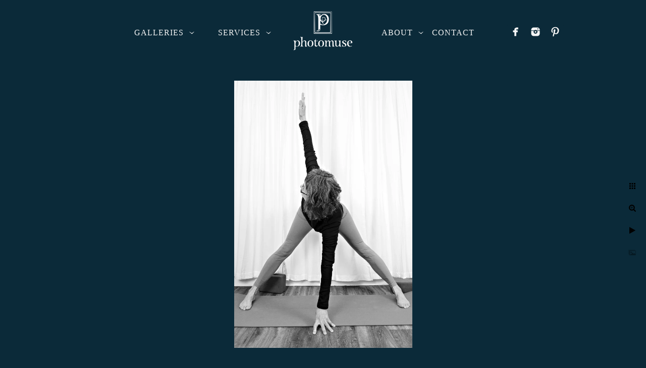

--- FILE ---
content_type: text/html; charset=utf-8
request_url: https://www.photomuse.com/branding/hudson-river-yoga/cmsqlqasqmw
body_size: 3439
content:
<!DOCTYPE html>
<!-- site by Good Gallery, www.goodgallery.com -->
<html class="no-js GalleryPage " lang="en-US">
<head>
<title>Hudson River Yoga Brand Photographs by Photomuse - Photomuse</title>
<link rel="dns-prefetch" href="//cdn.goodgallery.com" />
<link rel="shortcut icon" href="//cdn.goodgallery.com/58111eb7-a8ed-4229-b838-d71013f0faf6/logo/2k4avv1g/5kkydvgmmb2.ico" />

<link rel="alternate" hreflang="en-US" href="https://www.photomuse.com/branding/hudson-river-yoga/cmsqlqasqmw" />
 <meta name="robots" content="noarchive" /> 	 <link rel="canonical" href="https://www.photomuse.com/micro-galleries/bw/cmsqlqasqmw" />
 <style type="text/css">.YB:before{content: attr(data-c);display: block;height: 150em;}</style><link rel="stylesheet" type="text/css" media="print" onload="if(media!='all')media='all'" href="//cdn.goodgallery.com/58111eb7-a8ed-4229-b838-d71013f0faf6/d/Desktop-Jap_86iaxxTATMtxsajZpw-2-kMfQgpZOSxlCY2CRi1hMew.css" />
<script type="text/javascript" src="//cdn.goodgallery.com/58111eb7-a8ed-4229-b838-d71013f0faf6/p/bundle-2teHGVEHG23F7yH4EM4Vng-20250629021656.js"></script>
<script type="text/javascript" src="//cdn.goodgallery.com/58111eb7-a8ed-4229-b838-d71013f0faf6/d/PageData-374y1qs8-88d74e57-efff-4809-b465-88885cef2de0-kMfQgpZOSxlCY2CRi1hMew-2.js"></script>
<!--[if lt IE 9]><script type="text/javascript" src="/admin/Scripts/jQuery.XDomainRequest.js"></script><![endif]-->

<meta property="og:url" content="https://www.photomuse.com/micro-galleries/bw/cmsqlqasqmw" />
<meta property="og:type" content="website" />
<meta property="og:site_name" content="Photomuse" />
<meta property="og:image" content="https://cdn.goodgallery.com/58111eb7-a8ed-4229-b838-d71013f0faf6/r/1024/2oj1bsv0/cmsqlqasqmw.jpg" />
<meta property="og:title" content="Hudson River Yoga Brand Photographs by Photomuse - Photomuse" />
<meta property="og:description" />
<script type="application/ld+json">{ "@context": "https://schema.org", "@type": "Organization", "url": "https://www.photomuse.com", "logo": "https://logocdn.goodgallery.com/58111eb7-a8ed-4229-b838-d71013f0faf6/284x0/2omce1jh/j1qmnwk32qg.png" }</script>


<style type="text/css" data-id="inline">
html.js, html.js body {margin:0;padding:0;}
.elementContainer img {width:100%}
ul.GalleryUIMenu {list-style: none;margin: 0;padding: 0} ul.GalleryUIMenu a {text-decoration: none} ul.GalleryUIMenu li {position: relative; white-space: nowrap}
.GalleryUISiteNavigation {background-color: rgba(11, 42, 57, 1);width:100%;min-height:130px}
.GalleryUIMenuTopLevel .GalleryUIMenu {display: inline-block} ul.GalleryUIMenu li, div.GalleryUIMenuSubMenuDiv li {text-transform:uppercase}
.GalleryUIMenuTopLevel .GalleryUIMenu > li {display:inline-block;padding: 10px 15px 10px 15px;border:0px solid #FFFFFF;border-left-width:0px;border-top-width:0px;white-space:nowrap;text-align:left}
.GalleryUIMenu > li {color:#F5F5F5;background-color:rgba(11, 42, 57, 1);font-size:16px;letter-spacing: 1px;;position:relative}
.GalleryUIMenu > li > a {color:#F5F5F5} .GalleryUIMenu > li.Active > a {color:#F5F5F5}
.GalleryUIMenu > li.Active {color:#F5F5F5;background-color:rgba(11, 42, 57, 1)}
span.SubMenuArrow,span.SubMenuArrowLeft,span.SubMenuArrowRight,span.SubMenuArrowUp,span.SubMenuArrowDown {display:block;position:absolute;top:50%;right:2px;margin-top:-5px;height:10px;width:10px;background-color:transparent;} span.SubMenuArrowSizing {display:inline-block;width:10px;height:10px;opacity:0;margin-right:-2px;}

.GalleryUISiteNavigation {display:flex;align-items:center;}
.GalleryUISiteNavigation .GalleryUIMenuTopLevel {width:calc(50% - 101px)}
.GalleryUISiteNavigation>div.GalleryUIMenuTopLevel:first-child>div{float:right}
.GalleryUISiteNavigation>div.GalleryUIMenuTopLevel:last-child>div{float:left}


html { font-family: 'Garamond', Didot, 'Didot LT STD', 'Hoefler Text', 'Times New Roman', serif; }
.GalleryUIMenu, .GalleryUIMenu a { font-family: 'Perpetua', Baskerville, 'Big Caslon', 'Palatino Linotype', Palatino, 'URW Palladio L', 'Nimbus Roman No9 L', serif; }
.PageTemplateText,.CaptionContainer,.PageInformationArea,.GGTextContent { font-family: 'Garamond', Didot, 'Didot LT STD', 'Hoefler Text', 'Times New Roman', serif; }
h1, h2, h3, h4, h5, h6 { font-family: 'Josefin Sans', sans-serif;font-weight:700; } html:not(.wf-active) h1,html:not(.wf-active) h2,html:not(.wf-active) h3,html:not(.wf-active) h4,html:not(.wf-active) h5,html:not(.wf-active) h6 {font-family: sans-serif}
.GalleryUIContainer .NameMark { font-family: 'Garamond', Didot, 'Didot LT STD', 'Hoefler Text', 'Times New Roman', serif; }
.GalleryMenuContent .GGMenuPageHeading { font-family: 'Josefin Slab', serif; } html:not(.wf-active) .GalleryMenuContent .GGMenuPageHeading {font-family: serif}
.GMLabel { font-family: 'Perpetua', Baskerville, 'Big Caslon', 'Palatino Linotype', Palatino, 'URW Palladio L', 'Nimbus Roman No9 L', serif; }
.GMTagline { font-family: 'Garamond', Didot, 'Didot LT STD', 'Hoefler Text', 'Times New Roman', serif; }
div.GGForm label.SectionHeading { font-family: 'Garamond', Didot, 'Didot LT STD', 'Hoefler Text', 'Times New Roman', serif; }
.GGHamburgerMenuLabel { font-family: 'Garamond', Didot, 'Didot LT STD', 'Hoefler Text', 'Times New Roman', serif; }
h2 { font-family: 'Josefin Sans', sans-serif;font-weight:700; } html:not(.wf-active) h2 {font-family: sans-serif}
h3 { font-family: 'Josefin Sans', sans-serif;font-weight:700; } html:not(.wf-active) h3 {font-family: sans-serif}
h4 { font-family: 'Garamond', Didot, 'Didot LT STD', 'Hoefler Text', 'Times New Roman', serif;font-weight:700; }
h5 { font-family: 'Garamond', Didot, 'Didot LT STD', 'Hoefler Text', 'Times New Roman', serif;font-weight:700; }
h6 { font-family: 'Garamond', Didot, 'Didot LT STD', 'Hoefler Text', 'Times New Roman', serif;font-weight:700; }
h1 { line-height: 1.45; text-transform: none; text-align: left; letter-spacing: 1px; }
h2 { line-height: 1.45; text-transform: none; text-align: left; letter-spacing: 1px;  }
h3 { line-height: 1.45; text-transform: none; text-align: left; letter-spacing: 1px; }
h4 { line-height: 1.45; text-transform: none; text-align: left; letter-spacing: 1px; }
h5 { line-height: 1.45; text-transform: none; text-align: left; letter-spacing: 1px; }
h6 { line-height: 1.45; text-transform: none; text-align: left; letter-spacing: 0px; }
.PageTemplateText,.CaptionContainer,.PageInformationArea,.GGTextContent { line-height: 1.45; text-transform: none; text-align: left; }
ul.GGBottomNavigation span { font-family: 'Garamond', Didot, 'Didot LT STD', 'Hoefler Text', 'Times New Roman', serif; }
.GGTextContent .GGBreadCrumbs .GGBreadCrumb, .GGTextContent .GGBreadCrumb span { font-family: 'Garamond', Didot, 'Didot LT STD', 'Hoefler Text', 'Times New Roman', serif; }


</style>
</head>
<body data-page-type="gallery" class="GalleryUIContainer" data-page-id="88d74e57-efff-4809-b465-88885cef2de0" data-tags="" data-menu-hash="kMfQgpZOSxlCY2CRi1hMew" data-settings-hash="Jap_86iaxxTATMtxsajZpw" data-fotomotoid="" data-imglocation="//cdn.goodgallery.com/58111eb7-a8ed-4229-b838-d71013f0faf6/" data-cdn="//cdn.goodgallery.com/58111eb7-a8ed-4229-b838-d71013f0faf6" data-stoken="374y1qs8" data-settingstemplateid="">
<div class="GalleryUIContentParent" data-pretagged="true">
<div class="GalleryUIContentContainer" data-pretagged="true">
<div class="GalleryUIContent" data-pretagged="true"><div class="CanvasContainer" data-id="cmsqlqasqmw" data-pretagged="true" style="overflow:hidden;"><div class="imgContainer" style="position:absolute;"><div class="dummy" style="padding-top:150.312%;"></div><div class="elementContainer" style="position:absolute;top:0;bottom:0;left:0;right:0;overflow:hidden;"><picture><source type="image/webp" sizes="51vw" srcset="//cdn.goodgallery.com/58111eb7-a8ed-4229-b838-d71013f0faf6/r/0300/2oj1bsv0/cmsqlqasqmw.webp 200w, //cdn.goodgallery.com/58111eb7-a8ed-4229-b838-d71013f0faf6/r/0300/2oj1bsv0/cmsqlqasqmw.webp 300w, //cdn.goodgallery.com/58111eb7-a8ed-4229-b838-d71013f0faf6/r/0640/2oj1bsv0/cmsqlqasqmw.webp 480w, //cdn.goodgallery.com/58111eb7-a8ed-4229-b838-d71013f0faf6/r/0800/2oj1bsv0/cmsqlqasqmw.webp 640w, //cdn.goodgallery.com/58111eb7-a8ed-4229-b838-d71013f0faf6/r/1024/2oj1bsv0/cmsqlqasqmw.webp 800w, //cdn.goodgallery.com/58111eb7-a8ed-4229-b838-d71013f0faf6/r/1280/2oj1bsv0/cmsqlqasqmw.webp 1024w, //cdn.goodgallery.com/58111eb7-a8ed-4229-b838-d71013f0faf6/r/1920/2oj1bsv0/cmsqlqasqmw.webp 1280w, //cdn.goodgallery.com/58111eb7-a8ed-4229-b838-d71013f0faf6/r/1920/2oj1bsv0/cmsqlqasqmw.webp 1600w, //cdn.goodgallery.com/58111eb7-a8ed-4229-b838-d71013f0faf6/r/2560/2oj1bsv0/cmsqlqasqmw.webp 1920w, //cdn.goodgallery.com/58111eb7-a8ed-4229-b838-d71013f0faf6/r/3200/2oj1bsv0/cmsqlqasqmw.webp 2560w" /><source type="image/jpeg" sizes="51vw" srcset="//cdn.goodgallery.com/58111eb7-a8ed-4229-b838-d71013f0faf6/r/0300/2oj1bsv0/cmsqlqasqmw.jpg 200w, //cdn.goodgallery.com/58111eb7-a8ed-4229-b838-d71013f0faf6/r/0300/2oj1bsv0/cmsqlqasqmw.jpg 300w, //cdn.goodgallery.com/58111eb7-a8ed-4229-b838-d71013f0faf6/r/0640/2oj1bsv0/cmsqlqasqmw.jpg 480w, //cdn.goodgallery.com/58111eb7-a8ed-4229-b838-d71013f0faf6/r/0800/2oj1bsv0/cmsqlqasqmw.jpg 640w, //cdn.goodgallery.com/58111eb7-a8ed-4229-b838-d71013f0faf6/r/1024/2oj1bsv0/cmsqlqasqmw.jpg 800w, //cdn.goodgallery.com/58111eb7-a8ed-4229-b838-d71013f0faf6/r/1280/2oj1bsv0/cmsqlqasqmw.jpg 1024w, //cdn.goodgallery.com/58111eb7-a8ed-4229-b838-d71013f0faf6/r/1920/2oj1bsv0/cmsqlqasqmw.jpg 1280w, //cdn.goodgallery.com/58111eb7-a8ed-4229-b838-d71013f0faf6/r/1920/2oj1bsv0/cmsqlqasqmw.jpg 1600w, //cdn.goodgallery.com/58111eb7-a8ed-4229-b838-d71013f0faf6/r/2560/2oj1bsv0/cmsqlqasqmw.jpg 1920w, //cdn.goodgallery.com/58111eb7-a8ed-4229-b838-d71013f0faf6/r/3200/2oj1bsv0/cmsqlqasqmw.jpg 2560w" /><img src="//cdn.goodgallery.com/58111eb7-a8ed-4229-b838-d71013f0faf6/r/1280/2oj1bsv0/cmsqlqasqmw.jpg" draggable="false" alt="" title="" srcset="//cdn.goodgallery.com/58111eb7-a8ed-4229-b838-d71013f0faf6/r/1280/2oj1bsv0/cmsqlqasqmw.jpg, //cdn.goodgallery.com/58111eb7-a8ed-4229-b838-d71013f0faf6/r/3200/2oj1bsv0/cmsqlqasqmw.jpg 2x" loading="lazy" /></picture></div></div></div></div>
</div>
<div class="prev"></div><div class="next"></div><span class="prev SingleImageHidden"></span><span class="next SingleImageHidden"></span>
<div class="GalleryUIThumbnailPanelContainerParent"></div>
</div>
        
<div class="GalleryUISiteNavigation"><div class="GalleryUIMenuTopLevel" data-predefined="true"><div class="GalleryUIMenuContainer" data-predefined="true"><ul class="GalleryUIMenu" data-predefined="true"><li data-pid="5ee21124-117b-40e9-a6f6-abe1573faeb4"><a href="/galleries"><span>Galleries</span></a><span class="SubMenuArrow"> </span><span class="SubMenuArrowSizing"> </span></li><li data-pid="c6e02a59-8261-45e7-ba47-1a1a4199e87e" class="TypeMenuHTML"><span> </span></li><li data-pid="677504ad-2911-4a77-96fa-7dac65b035c1"><a href="/services"><span>Services</span></a><span class="SubMenuArrow"> </span><span class="SubMenuArrowSizing"> </span></li></ul></div></div><div class="MenuLogo"><a href="/" class="NavigationLogoTarget"><img src="https://logocdn.goodgallery.com/58111eb7-a8ed-4229-b838-d71013f0faf6/284x0/2omce1jh/j1qmnwk32qg.png" alt="Photomuse" title="Photomuse" border="0" style="padding: 10px 30px 10px 30px;float:left;" height="110" width="142"></a></div><div class="GalleryUIMenuTopLevel" data-predefined="true"><div class="GalleryUIMenuContainer" data-predefined="true"><ul class="GalleryUIMenu" data-predefined="true"><li data-pid="24601e68-e647-4cfd-a2a3-1031841c18a7"><a href="/about"><span>About</span></a><span class="SubMenuArrow"> </span><span class="SubMenuArrowSizing"> </span></li><li data-pid="7d8338bf-29d7-45b7-98c3-7c0f95a9fd64"><a href="/contact"><span>CONTACT</span></a></li><li data-pid="3b401d24-707b-469b-ad02-24a66a8f8a5a" class="TypeMenuHTML"><span> </span></li><li data-pid="10921d55-4109-4bd0-9b52-6cf6aa000155" class="TypeMenuHTML SocialNetwork"></li></ul></div></div></div><div class="GalleryUIMenuSubLevel" style="opacity:0;display:none;z-index:10102;" data-pid="86aad58d-12b7-44b2-b654-6cb81379463c"><div class="GalleryUIMenuContainer"><ul class="GalleryUIMenu"><li data-pid="830d007b-f6e2-4a29-8873-e65a75df697e"><a href="/galleries/portraits/transformation-portraits">Transformation Portraits</a></li><li data-pid="7c856fb4-fd59-4c06-b991-754480493361"><a href="/galleries/portraits/portrait-photography-family">Family</a></li><li data-pid="fb5dbd30-645d-44ce-a9d7-3cf63d7a1b08"><a href="/galleries/portraits/mythic-mutts">Mythic Mutts</a></li><li data-pid="555cc9c8-f0e9-4a3f-96d7-18c2a363ec8d"><a href="/galleries/portraits/portrait-photography-headshots">Headshots</a></li></ul></div></div><div class="GalleryUIMenuSubLevel" style="opacity:0;display:none;z-index:10101;" data-pid="5ee21124-117b-40e9-a6f6-abe1573faeb4"><div class="GalleryUIMenuContainer"><ul class="GalleryUIMenu"><li data-pid="af4d2b2f-1bc7-49ae-9785-4723f03687a3"><a href="/galleries/business-branding">Business & Branding </a><span class="SubMenuArrowSizing"> </span></li><li data-pid="6ef25211-b272-4a6f-9cd2-e54428f2919c"><a href="/galleries/weddings">Weddings</a><span class="SubMenuArrowSizing"> </span></li><li data-pid="86aad58d-12b7-44b2-b654-6cb81379463c"><a href="/galleries/portraits">Portraits</a><span class="SubMenuArrow"> </span><span class="SubMenuArrowSizing"> </span></li></ul></div></div><div class="GalleryUIMenuSubLevel" style="opacity:0;display:none;z-index:10101;" data-pid="677504ad-2911-4a77-96fa-7dac65b035c1"><div class="GalleryUIMenuContainer"><ul class="GalleryUIMenu"><li data-pid="5b3e393b-150e-4b45-84ef-11ac1dcafa6d"><a href="/services/transformations-info">Transformations Info</a></li><li data-pid="db091adc-23f1-4c85-8058-7430aec5bd4f"><a href="/services/personal-brand-info">Personal Brand Info</a></li><li data-pid="271eaae4-ca8c-459b-a8fb-9d040a6ee63b"><a href="/services/weddings-info">Weddings Info</a></li></ul></div></div><div class="GalleryUIMenuSubLevel" style="opacity:0;display:none;z-index:10101;" data-pid="24601e68-e647-4cfd-a2a3-1031841c18a7"><div class="GalleryUIMenuContainer"><ul class="GalleryUIMenu"><li data-pid="dc0b7080-2710-42d9-ab7b-96505217101f"><a href="/about/kristin">About Kristin</a></li><li data-pid="5e8c8387-bc19-44ba-a800-4cb4b4431542"><a href="/about/accolades">Accolades</a></li></ul></div></div>
     

</body>
</html>


--- FILE ---
content_type: text/html; charset=utf-8
request_url: https://www.photomuse.com/branding/hudson-river-yoga?IsAjax=1
body_size: 15333
content:
<!DOCTYPE html><!-- site by Good Gallery, www.goodgallery.com -->
<html class="no-js GalleryPage " lang="en-US">
<head>
<title>Hudson River Yoga Brand Photographs by Photomuse - Photomuse</title>
<meta name="description" content="Photographs of Hudson Valley yoga studio Hudson River Yoga. Photographed by Photomuse." />
<link rel="dns-prefetch" href="//cdn.goodgallery.com" />
<link rel="shortcut icon" href="//cdn.goodgallery.com/58111eb7-a8ed-4229-b838-d71013f0faf6/logo/2k4avv1g/5kkydvgmmb2.ico" />

<link rel="alternate" hreflang="en-US" href="https://www.photomuse.com/branding/hudson-river-yoga" />
 <meta name="robots" content="noarchive" /> 	 <link rel="canonical" href="https://www.photomuse.com/branding/hudson-river-yoga" />
 <style type="text/css">.YB:before{content: attr(data-c);display: block;height: 150em;}</style><link rel="stylesheet" type="text/css" media="print" onload="if(media!='all')media='all'" href="//cdn.goodgallery.com/58111eb7-a8ed-4229-b838-d71013f0faf6/d/Desktop-Jap_86iaxxTATMtxsajZpw-2-kMfQgpZOSxlCY2CRi1hMew.css" />
<script type="text/javascript" src="//cdn.goodgallery.com/58111eb7-a8ed-4229-b838-d71013f0faf6/p/bundle-2teHGVEHG23F7yH4EM4Vng-20250629021656.js"></script>
<script type="text/javascript" src="//cdn.goodgallery.com/58111eb7-a8ed-4229-b838-d71013f0faf6/d/PageData-374y1qs8-88d74e57-efff-4809-b465-88885cef2de0-kMfQgpZOSxlCY2CRi1hMew-2.js"></script>
<!--[if lt IE 9]><script type="text/javascript" src="/admin/Scripts/jQuery.XDomainRequest.js"></script><![endif]-->

<meta property="og:url" content="https://www.photomuse.com/branding/hudson-river-yoga" />
<meta property="og:type" content="website" />
<meta property="og:site_name" content="Photomuse" />
<meta property="og:image" content="https://cdn.goodgallery.com/58111eb7-a8ed-4229-b838-d71013f0faf6/s/0200/2oj1bsuc/rtt1fjykyor.jpg"/><meta property="og:image" content="https://cdn.goodgallery.com/58111eb7-a8ed-4229-b838-d71013f0faf6/s/0200/2oj1btpa/51oeo2cawb3.jpg"/><meta property="og:image" content="https://cdn.goodgallery.com/58111eb7-a8ed-4229-b838-d71013f0faf6/s/0200/2oj1bu83/koqpdtv0eqg.jpg"/><meta property="og:image" content="https://cdn.goodgallery.com/58111eb7-a8ed-4229-b838-d71013f0faf6/s/0200/2oj1bsyc/dpavnvd1cj2.jpg"/><meta property="og:image" content="https://cdn.goodgallery.com/58111eb7-a8ed-4229-b838-d71013f0faf6/s/0200/2oj1btzz/u3gntvbbvzb.jpg"/><meta property="og:image" content="https://cdn.goodgallery.com/58111eb7-a8ed-4229-b838-d71013f0faf6/s/0200/2oj1btzz/5ymd5uyms5o.jpg"/><meta property="og:image" content="https://cdn.goodgallery.com/58111eb7-a8ed-4229-b838-d71013f0faf6/s/0200/2oj1bsvd/ky2rrl2mqbr.jpg"/><meta property="og:image" content="https://cdn.goodgallery.com/58111eb7-a8ed-4229-b838-d71013f0faf6/s/0200/2oj1bswu/jwchg5b2otn.jpg"/><meta property="og:image" content="https://cdn.goodgallery.com/58111eb7-a8ed-4229-b838-d71013f0faf6/s/0200/2oj1btu7/iewbda4fkvi.jpg"/><meta property="og:image" content="https://cdn.goodgallery.com/58111eb7-a8ed-4229-b838-d71013f0faf6/s/0200/2oj1bsxm/znfwq32ba5s.jpg"/><meta property="og:image" content="https://cdn.goodgallery.com/58111eb7-a8ed-4229-b838-d71013f0faf6/s/0200/2oj1btkl/tf3roulvrso.jpg"/><meta property="og:image" content="https://cdn.goodgallery.com/58111eb7-a8ed-4229-b838-d71013f0faf6/s/0200/2oj1bsv0/cmsqlqasqmw.jpg"/><meta property="og:image" content="https://cdn.goodgallery.com/58111eb7-a8ed-4229-b838-d71013f0faf6/s/0200/2oj1bt07/03jx2eki0w3.jpg"/><meta property="og:image" content="https://cdn.goodgallery.com/58111eb7-a8ed-4229-b838-d71013f0faf6/s/0200/2oj1bt0l/pkzc15sljm4.jpg"/><meta property="og:image" content="https://cdn.goodgallery.com/58111eb7-a8ed-4229-b838-d71013f0faf6/s/0200/2oj1bt17/c21l5izhwol.jpg"/><meta property="og:image" content="https://cdn.goodgallery.com/58111eb7-a8ed-4229-b838-d71013f0faf6/s/0200/2oj1bt30/mkdzx4xfw3o.jpg"/><meta property="og:image" content="https://cdn.goodgallery.com/58111eb7-a8ed-4229-b838-d71013f0faf6/s/0200/2oj1bt3n/px4cm3mkwmy.jpg"/><meta property="og:image" content="https://cdn.goodgallery.com/58111eb7-a8ed-4229-b838-d71013f0faf6/s/0200/2oj1bt5e/lvq5viazad4.jpg"/><meta property="og:image" content="https://cdn.goodgallery.com/58111eb7-a8ed-4229-b838-d71013f0faf6/s/0200/2oj1bt8v/x0bfm2ehqis.jpg"/><meta property="og:image" content="https://cdn.goodgallery.com/58111eb7-a8ed-4229-b838-d71013f0faf6/s/0200/2oj1btef/br3bainzodi.jpg"/><meta property="og:image" content="https://cdn.goodgallery.com/58111eb7-a8ed-4229-b838-d71013f0faf6/s/0200/2oj1bt8v/wztlmzcfwks.jpg"/><meta property="og:image" content="https://cdn.goodgallery.com/58111eb7-a8ed-4229-b838-d71013f0faf6/s/0200/2oj1btbj/rjm00fev2o2.jpg"/><meta property="og:image" content="https://cdn.goodgallery.com/58111eb7-a8ed-4229-b838-d71013f0faf6/s/0200/2oj1bth8/jdaculrn5fq.jpg"/><meta property="og:image" content="https://cdn.goodgallery.com/58111eb7-a8ed-4229-b838-d71013f0faf6/s/0200/2oj1btu7/wf03yjxyv2c.jpg"/><meta property="og:image" content="https://cdn.goodgallery.com/58111eb7-a8ed-4229-b838-d71013f0faf6/s/0200/2oj1btu7/ucfj5lulul0.jpg"/><meta property="og:image" content="https://cdn.goodgallery.com/58111eb7-a8ed-4229-b838-d71013f0faf6/s/0200/2oj1btzz/h42yqvddln4.jpg"/><meta property="og:image" content="https://cdn.goodgallery.com/58111eb7-a8ed-4229-b838-d71013f0faf6/s/0200/2oj1bu0w/j3l2fkhjxa2.jpg"/><meta property="og:image" content="https://cdn.goodgallery.com/58111eb7-a8ed-4229-b838-d71013f0faf6/s/0200/2oj1bu0w/jgj0cmdr14f.jpg"/><meta property="og:image" content="https://cdn.goodgallery.com/58111eb7-a8ed-4229-b838-d71013f0faf6/s/0200/2oj1btdj/phfn2sx5qm2.jpg"/><meta property="og:image" content="https://cdn.goodgallery.com/58111eb7-a8ed-4229-b838-d71013f0faf6/s/0200/2oj1btgb/iou5du0olit.jpg"/><meta property="og:image" content="https://cdn.goodgallery.com/58111eb7-a8ed-4229-b838-d71013f0faf6/s/0200/2oj1btgb/uld4bcpzkao.jpg"/><meta property="og:image" content="https://cdn.goodgallery.com/58111eb7-a8ed-4229-b838-d71013f0faf6/s/0200/2oj1btgb/rfm0kkirodt.jpg"/><meta property="og:image" content="https://cdn.goodgallery.com/58111eb7-a8ed-4229-b838-d71013f0faf6/s/0200/2oj1btrq/wsxgiq32t3p.jpg"/><meta property="og:image" content="https://cdn.goodgallery.com/58111eb7-a8ed-4229-b838-d71013f0faf6/s/0200/2oj1btxn/f12w3qcher3.jpg"/><meta property="og:image" content="https://cdn.goodgallery.com/58111eb7-a8ed-4229-b838-d71013f0faf6/s/0200/2oj1btnb/i2bm2cga0kr.jpg"/><meta property="og:image" content="https://cdn.goodgallery.com/58111eb7-a8ed-4229-b838-d71013f0faf6/s/0200/2oj1btvq/zscskmmc3ow.jpg"/><script type="application/ld+json">{ "@context": "https://schema.org", "@type": "Organization", "url": "https://www.photomuse.com", "logo": "https://logocdn.goodgallery.com/58111eb7-a8ed-4229-b838-d71013f0faf6/284x0/2omce1jh/j1qmnwk32qg.png" }</script>


<style type="text/css" data-id="inline">
html.js, html.js body {margin:0;padding:0;}
div.ThumbnailPanelThumbnailContainer div.Placeholder, div.ThumbnailPanelThumbnailContainer .CVThumb {position: absolute;left: 0px;top: 0px;height: 100%;width: 100%;border: 0px} div.ThumbnailPanelThumbnailContainer .CVThumb {text-align: center} div.ThumbnailPanelThumbnailContainer .CVThumb img {max-width: 100%;width: 100%;border: 0px} span.ThumbnailPanelEntityLoaded div.Placeholder {display: none;}
html.no-js .CVThumb img {opacity:0} div.ThumbnailPanelThumbnailContainer {overflow:hidden;position:absolute;top:0px;left:0px} .YB:before{content: attr(data-c);display: block;height: 150em;width:100%;background-color:#0b2a39;position:fixed;z-index:9999;}
.GalleryUIThumbnailPanelContainerParent {background-color:#0b2a39}
ul.GalleryUIMenu {list-style: none;margin: 0;padding: 0} ul.GalleryUIMenu a {text-decoration: none} ul.GalleryUIMenu li {position: relative; white-space: nowrap}
.GalleryUISiteNavigation {background-color: rgba(11, 42, 57, 1);width:100%;min-height:130px}
.GalleryUIMenuTopLevel .GalleryUIMenu {display: inline-block} ul.GalleryUIMenu li, div.GalleryUIMenuSubMenuDiv li {text-transform:uppercase}
.GalleryUIMenuTopLevel .GalleryUIMenu > li {display:inline-block;padding: 10px 15px 10px 15px;border:0px solid #FFFFFF;border-left-width:0px;border-top-width:0px;white-space:nowrap;text-align:left}
.GalleryUIMenu > li {color:#F5F5F5;background-color:rgba(11, 42, 57, 1);font-size:16px;letter-spacing: 1px;;position:relative}
.GalleryUIMenu > li > a {color:#F5F5F5} .GalleryUIMenu > li.Active > a {color:#F5F5F5}
.GalleryUIMenu > li.Active {color:#F5F5F5;background-color:rgba(11, 42, 57, 1)}
span.SubMenuArrow,span.SubMenuArrowLeft,span.SubMenuArrowRight,span.SubMenuArrowUp,span.SubMenuArrowDown {display:block;position:absolute;top:50%;right:2px;margin-top:-5px;height:10px;width:10px;background-color:transparent;} span.SubMenuArrowSizing {display:inline-block;width:10px;height:10px;opacity:0;margin-right:-2px;}

.GalleryUISiteNavigation {display:flex;align-items:center;}
.GalleryUISiteNavigation .GalleryUIMenuTopLevel {width:calc(50% - 101px)}
.GalleryUISiteNavigation>div.GalleryUIMenuTopLevel:first-child>div{float:right}
.GalleryUISiteNavigation>div.GalleryUIMenuTopLevel:last-child>div{float:left}


html { font-family: 'Garamond', Didot, 'Didot LT STD', 'Hoefler Text', 'Times New Roman', serif; }
.GalleryUIMenu, .GalleryUIMenu a { font-family: 'Perpetua', Baskerville, 'Big Caslon', 'Palatino Linotype', Palatino, 'URW Palladio L', 'Nimbus Roman No9 L', serif; }
.PageTemplateText,.CaptionContainer,.PageInformationArea,.GGTextContent { font-family: 'Garamond', Didot, 'Didot LT STD', 'Hoefler Text', 'Times New Roman', serif; }
h1, h2, h3, h4, h5, h6 { font-family: 'Josefin Sans', sans-serif;font-weight:700; } html:not(.wf-active) h1,html:not(.wf-active) h2,html:not(.wf-active) h3,html:not(.wf-active) h4,html:not(.wf-active) h5,html:not(.wf-active) h6 {font-family: sans-serif}
.GalleryUIContainer .NameMark { font-family: 'Garamond', Didot, 'Didot LT STD', 'Hoefler Text', 'Times New Roman', serif; }
.GalleryMenuContent .GGMenuPageHeading { font-family: 'Josefin Slab', serif; } html:not(.wf-active) .GalleryMenuContent .GGMenuPageHeading {font-family: serif}
.GMLabel { font-family: 'Perpetua', Baskerville, 'Big Caslon', 'Palatino Linotype', Palatino, 'URW Palladio L', 'Nimbus Roman No9 L', serif; }
.GMTagline { font-family: 'Garamond', Didot, 'Didot LT STD', 'Hoefler Text', 'Times New Roman', serif; }
div.GGForm label.SectionHeading { font-family: 'Garamond', Didot, 'Didot LT STD', 'Hoefler Text', 'Times New Roman', serif; }
.GGHamburgerMenuLabel { font-family: 'Garamond', Didot, 'Didot LT STD', 'Hoefler Text', 'Times New Roman', serif; }
h2 { font-family: 'Josefin Sans', sans-serif;font-weight:700; } html:not(.wf-active) h2 {font-family: sans-serif}
h3 { font-family: 'Josefin Sans', sans-serif;font-weight:700; } html:not(.wf-active) h3 {font-family: sans-serif}
h4 { font-family: 'Garamond', Didot, 'Didot LT STD', 'Hoefler Text', 'Times New Roman', serif;font-weight:700; }
h5 { font-family: 'Garamond', Didot, 'Didot LT STD', 'Hoefler Text', 'Times New Roman', serif;font-weight:700; }
h6 { font-family: 'Garamond', Didot, 'Didot LT STD', 'Hoefler Text', 'Times New Roman', serif;font-weight:700; }
h1 { line-height: 1.45; text-transform: none; text-align: left; letter-spacing: 1px; }
h2 { line-height: 1.45; text-transform: none; text-align: left; letter-spacing: 1px;  }
h3 { line-height: 1.45; text-transform: none; text-align: left; letter-spacing: 1px; }
h4 { line-height: 1.45; text-transform: none; text-align: left; letter-spacing: 1px; }
h5 { line-height: 1.45; text-transform: none; text-align: left; letter-spacing: 1px; }
h6 { line-height: 1.45; text-transform: none; text-align: left; letter-spacing: 0px; }
.PageTemplateText,.CaptionContainer,.PageInformationArea,.GGTextContent { line-height: 1.45; text-transform: none; text-align: left; }
ul.GGBottomNavigation span { font-family: 'Garamond', Didot, 'Didot LT STD', 'Hoefler Text', 'Times New Roman', serif; }
.GGTextContent .GGBreadCrumbs .GGBreadCrumb, .GGTextContent .GGBreadCrumb span { font-family: 'Garamond', Didot, 'Didot LT STD', 'Hoefler Text', 'Times New Roman', serif; }




div.GalleryUIThumbnailPanelContainerParent {
    background-color: #0b2a39;
}

div.GGThumbActualContainer div.ThumbnailPanelCaptionContainer {
    position: unset;
    left: unset;
    top: unset;
}

html.js.GalleryPage.ThumbnailPanelActive {
    overflow: visible;
}

    
    html.GalleryPage.ThumbnailPanelActive div.GalleryUISiteNavigation {
        position: fixed !important;
    }
    

html.ThumbnailPanelActive body {
    overflow: visible;
}

html.ThumbnailPanelActive div.GalleryUIContentParent {
    overflow: visible;
}

div.GalleryUIThumbnailPanelContainer div.GGThumbModernContainer > div.GGTextContent {
    position: relative;
}

div.GGThumbActualContainer div.ThumbEntityContainer div.ThumbAspectContainer {
}

div.GGThumbActualContainer div.ThumbEntityContainer div.ThumbAspectContainer {
    height: 0;
    overflow: hidden;
    position: relative;
    border-radius: 2%;
    border: 1px solid rgba(128, 128, 128, 0.95);
    background-color: rgba(128, 128, 128, 0.95);
    opacity: 1;

    -moz-transition: opacity 0.15s, background-color 0.15s, border-color 0.15s, color 0.15s;
    -webkit-transition: opacity 0.15s, background-color 0.15s, border-color 0.15s, color 0.15s;
    -o-transition: opacity: 0.15s, background-color 0.15s, border-color 0.15s, color 0.15s;
    transition: opacity 0.15s, background-color 0.15s, border-color 0.15s, color 0.15s;
}

div.GGThumbActualContainer div.ThumbAspectContainer > div,
div.GGThumbModernContainer div.ThumbAspectContainer > div {
    position: absolute;
    left: 0;
    top: 0;
    height: 100%;
    width: 100%;
}

div.GGThumbActualContainer div.ThumbAspectContainer img,
div.GGThumbModernContainer div.ThumbAspectContainer img {
    min-width: 100%;
    min-height: 100%;
}

div.GGThumbActualContainer div.ThumbAspectContainer div.icon {
    position: absolute;
    left: unset;
    top: unset;
    right: 5px;
    bottom: 5px;
    cursor: pointer;

    -webkit-border-radius: 15%;
    -moz-border-radius: 15%;
    border-radius: 15%;
    height: 34px;
    width: 34px;
    padding: 5px;
    -moz-box-sizing: border-box;
    box-sizing: border-box;
}

div.ThumbEntityContainer div.ThumbCaption {
    display: none;
    overflow: hidden;
    
    cursor: pointer;
    padding: 20px;
    font-size: 12px;
    color: rgba(128, 128, 128, 1);
    background-color: rgba(255, 255, 255, 0.75);
    border: 0px solid rgba(128, 128, 128, 0.75);
    border-top-width: 0px;

    -moz-transition: opacity 0.15s, background-color 0.15s, border-color 0.15s, color 0.15s;
    -webkit-transition: opacity 0.15s, background-color 0.15s, border-color 0.15s, color 0.15s;
    -o-transition: opacity: 0.15s, background-color 0.15s, border-color 0.15s, color 0.15s;
    transition: opacity 0.15s, background-color 0.15s, border-color 0.15s, color 0.15s;

}

div.ThumbEntityContainer.ShowCaptions div.ThumbCaption {
    display: block;
}

html.ThumbnailPanelActive .GGCaption {
    display: none;
}

    
div.GGThumbActualContainer {
    display: grid;
    grid-template-columns: repeat(3, 1fr);
    grid-column-gap: 15px;
    margin: 45px 0px 45px 0px;
}

div.GGThumbActualContainer div.ThumbEntityContainer + div {
    margin-top: 15px;
}

    
        
div.GGThumbActualContainer > div:nth-child(1) {
    grid-column-start: 1;
}
        
        
div.GGThumbActualContainer > div:nth-child(2) {
    grid-column-start: 2;
}
        
        
div.GGThumbActualContainer > div:nth-child(3) {
    grid-column-start: 3;
}
        

div.GGThumbModernContainer div.ThumbAspectContainer {
    height: 0;
    overflow: hidden;
    position: relative;
    border: 1px solid rgba(128, 128, 128, 0.95);
    opacity: 1;

	-moz-transition: opacity 0.15s, background-color 0.15s, border-color 0.15s, color 0.15s;
	-webkit-transition: opacity 0.15s, background-color 0.15s, border-color 0.15s, color 0.15s;
	-o-transition: opacity: 0.15s, background-color 0.15s, border-color 0.15s, color 0.15s;
	transition: opacity 0.15s, background-color 0.15s, border-color 0.15s, color 0.15s;
}

div.GGThumbModernContainer div.ThumbCoverImage {
    margin: 45px 0px 45px 0px;
}

@media (hover: hover) {
    div.GGThumbActualContainer div.ThumbEntityContainer:hover div.ThumbAspectContainer {
        opacity: 0.95;
        border-color: rgba(0, 0, 0, 1);
    }

    div.ThumbEntityContainer:hover div.ThumbCaption {
        color: rgba(0, 0, 0, 1);
        background-color: rgba(211, 211, 211, 1);
        border-color: rgba(0, 0, 0, 1);
    }

    div.GGThumbModernContainer div.ThumbCoverImage:hover div.ThumbAspectContainer {
        opacity: 0.95;
        border-color: rgba(0, 0, 0, 1);
    }
}
</style>
</head>
<body data-page-type="gallery" class="GalleryUIContainer" data-page-id="88d74e57-efff-4809-b465-88885cef2de0" data-tags="" data-menu-hash="kMfQgpZOSxlCY2CRi1hMew" data-settings-hash="Jap_86iaxxTATMtxsajZpw" data-fotomotoid="" data-imglocation="//cdn.goodgallery.com/58111eb7-a8ed-4229-b838-d71013f0faf6/" data-cdn="//cdn.goodgallery.com/58111eb7-a8ed-4229-b838-d71013f0faf6" data-stoken="374y1qs8" data-settingstemplateid="">
    <div class="GalleryUIContentParent YB" data-pretagged="true" style="position:absolute;height:calc(100% - 130px);width:100%;top:130px;left:0px;">
        <div class="GalleryUIContentContainer"></div>
        <div class="prev"></div><div class="next"></div><span class="prev SingleImageHidden"></span><span class="next SingleImageHidden"></span>
        <div class="GalleryUIThumbnailPanelContainerParent" style="opacity: 1;position: absolute;height: 100%;width: 100%;left: 0px;top: 0px;z-index: 550;transition: all 0s ease;">
            <div class="GalleryUIThumbnailPanelContainer">
                <div class="GGThumbModernContainer">


                    <div class="GGThumbActualContainer">
                                    
                        <div>
                                <div class="ThumbEntityContainer" data-id="rtt1fjykyor" data-plink="rtt1fjykyor"><a class="ThumbLink" href="/branding/hudson-river-yoga/rtt1fjykyor" title=""><div class="ThumbAspectContainer" style="padding-top:calc((3139 / 4716) * 100%)"><div><picture><source type="image/webp" sizes="29vw" srcset="//cdn.goodgallery.com/58111eb7-a8ed-4229-b838-d71013f0faf6/t/0050/2oj1bsuc/rtt1fjykyor.webp 50w, //cdn.goodgallery.com/58111eb7-a8ed-4229-b838-d71013f0faf6/t/0075/2oj1bsuc/rtt1fjykyor.webp 75w, //cdn.goodgallery.com/58111eb7-a8ed-4229-b838-d71013f0faf6/t/0100/2oj1bsuc/rtt1fjykyor.webp 100w, //cdn.goodgallery.com/58111eb7-a8ed-4229-b838-d71013f0faf6/t/0125/2oj1bsuc/rtt1fjykyor.webp 125w, //cdn.goodgallery.com/58111eb7-a8ed-4229-b838-d71013f0faf6/t/0150/2oj1bsuc/rtt1fjykyor.webp 150w, //cdn.goodgallery.com/58111eb7-a8ed-4229-b838-d71013f0faf6/t/0175/2oj1bsuc/rtt1fjykyor.webp 175w, //cdn.goodgallery.com/58111eb7-a8ed-4229-b838-d71013f0faf6/t/0200/2oj1bsuc/rtt1fjykyor.webp 200w, //cdn.goodgallery.com/58111eb7-a8ed-4229-b838-d71013f0faf6/t/0225/2oj1bsuc/rtt1fjykyor.webp 225w, //cdn.goodgallery.com/58111eb7-a8ed-4229-b838-d71013f0faf6/t/0250/2oj1bsuc/rtt1fjykyor.webp 250w, //cdn.goodgallery.com/58111eb7-a8ed-4229-b838-d71013f0faf6/t/0275/2oj1bsuc/rtt1fjykyor.webp 275w, //cdn.goodgallery.com/58111eb7-a8ed-4229-b838-d71013f0faf6/t/0300/2oj1bsuc/rtt1fjykyor.webp 300w, //cdn.goodgallery.com/58111eb7-a8ed-4229-b838-d71013f0faf6/t/0350/2oj1bsuc/rtt1fjykyor.webp 350w, //cdn.goodgallery.com/58111eb7-a8ed-4229-b838-d71013f0faf6/t/0400/2oj1bsuc/rtt1fjykyor.webp 400w, //cdn.goodgallery.com/58111eb7-a8ed-4229-b838-d71013f0faf6/t/0450/2oj1bsuc/rtt1fjykyor.webp 450w, //cdn.goodgallery.com/58111eb7-a8ed-4229-b838-d71013f0faf6/t/0500/2oj1bsuc/rtt1fjykyor.webp 500w, //cdn.goodgallery.com/58111eb7-a8ed-4229-b838-d71013f0faf6/t/0550/2oj1bsuc/rtt1fjykyor.webp 550w, //cdn.goodgallery.com/58111eb7-a8ed-4229-b838-d71013f0faf6/t/0600/2oj1bsuc/rtt1fjykyor.webp 600w, //cdn.goodgallery.com/58111eb7-a8ed-4229-b838-d71013f0faf6/t/0650/2oj1bsuc/rtt1fjykyor.webp 650w, //cdn.goodgallery.com/58111eb7-a8ed-4229-b838-d71013f0faf6/t/0700/2oj1bsuc/rtt1fjykyor.webp 700w, //cdn.goodgallery.com/58111eb7-a8ed-4229-b838-d71013f0faf6/t/0750/2oj1bsuc/rtt1fjykyor.webp 750w, //cdn.goodgallery.com/58111eb7-a8ed-4229-b838-d71013f0faf6/t/0800/2oj1bsuc/rtt1fjykyor.webp 800w, //cdn.goodgallery.com/58111eb7-a8ed-4229-b838-d71013f0faf6/t/0850/2oj1bsuc/rtt1fjykyor.webp 850w, //cdn.goodgallery.com/58111eb7-a8ed-4229-b838-d71013f0faf6/t/0900/2oj1bsuc/rtt1fjykyor.webp 900w, //cdn.goodgallery.com/58111eb7-a8ed-4229-b838-d71013f0faf6/t/0950/2oj1bsuc/rtt1fjykyor.webp 950w, //cdn.goodgallery.com/58111eb7-a8ed-4229-b838-d71013f0faf6/t/1024/2oj1bsuc/rtt1fjykyor.webp 1024w, //cdn.goodgallery.com/58111eb7-a8ed-4229-b838-d71013f0faf6/t/2560/2oj1bsuc/rtt1fjykyor.webp 2560w" /><source type="image/jpeg" sizes="29vw" srcset="//cdn.goodgallery.com/58111eb7-a8ed-4229-b838-d71013f0faf6/t/0050/2oj1bsuc/rtt1fjykyor.jpg 50w, //cdn.goodgallery.com/58111eb7-a8ed-4229-b838-d71013f0faf6/t/0075/2oj1bsuc/rtt1fjykyor.jpg 75w, //cdn.goodgallery.com/58111eb7-a8ed-4229-b838-d71013f0faf6/t/0100/2oj1bsuc/rtt1fjykyor.jpg 100w, //cdn.goodgallery.com/58111eb7-a8ed-4229-b838-d71013f0faf6/t/0125/2oj1bsuc/rtt1fjykyor.jpg 125w, //cdn.goodgallery.com/58111eb7-a8ed-4229-b838-d71013f0faf6/t/0150/2oj1bsuc/rtt1fjykyor.jpg 150w, //cdn.goodgallery.com/58111eb7-a8ed-4229-b838-d71013f0faf6/t/0175/2oj1bsuc/rtt1fjykyor.jpg 175w, //cdn.goodgallery.com/58111eb7-a8ed-4229-b838-d71013f0faf6/t/0200/2oj1bsuc/rtt1fjykyor.jpg 200w, //cdn.goodgallery.com/58111eb7-a8ed-4229-b838-d71013f0faf6/t/0225/2oj1bsuc/rtt1fjykyor.jpg 225w, //cdn.goodgallery.com/58111eb7-a8ed-4229-b838-d71013f0faf6/t/0250/2oj1bsuc/rtt1fjykyor.jpg 250w, //cdn.goodgallery.com/58111eb7-a8ed-4229-b838-d71013f0faf6/t/0275/2oj1bsuc/rtt1fjykyor.jpg 275w, //cdn.goodgallery.com/58111eb7-a8ed-4229-b838-d71013f0faf6/t/0300/2oj1bsuc/rtt1fjykyor.jpg 300w, //cdn.goodgallery.com/58111eb7-a8ed-4229-b838-d71013f0faf6/t/0350/2oj1bsuc/rtt1fjykyor.jpg 350w, //cdn.goodgallery.com/58111eb7-a8ed-4229-b838-d71013f0faf6/t/0400/2oj1bsuc/rtt1fjykyor.jpg 400w, //cdn.goodgallery.com/58111eb7-a8ed-4229-b838-d71013f0faf6/t/0450/2oj1bsuc/rtt1fjykyor.jpg 450w, //cdn.goodgallery.com/58111eb7-a8ed-4229-b838-d71013f0faf6/t/0500/2oj1bsuc/rtt1fjykyor.jpg 500w, //cdn.goodgallery.com/58111eb7-a8ed-4229-b838-d71013f0faf6/t/0550/2oj1bsuc/rtt1fjykyor.jpg 550w, //cdn.goodgallery.com/58111eb7-a8ed-4229-b838-d71013f0faf6/t/0600/2oj1bsuc/rtt1fjykyor.jpg 600w, //cdn.goodgallery.com/58111eb7-a8ed-4229-b838-d71013f0faf6/t/0650/2oj1bsuc/rtt1fjykyor.jpg 650w, //cdn.goodgallery.com/58111eb7-a8ed-4229-b838-d71013f0faf6/t/0700/2oj1bsuc/rtt1fjykyor.jpg 700w, //cdn.goodgallery.com/58111eb7-a8ed-4229-b838-d71013f0faf6/t/0750/2oj1bsuc/rtt1fjykyor.jpg 750w, //cdn.goodgallery.com/58111eb7-a8ed-4229-b838-d71013f0faf6/t/0800/2oj1bsuc/rtt1fjykyor.jpg 800w, //cdn.goodgallery.com/58111eb7-a8ed-4229-b838-d71013f0faf6/t/0850/2oj1bsuc/rtt1fjykyor.jpg 850w, //cdn.goodgallery.com/58111eb7-a8ed-4229-b838-d71013f0faf6/t/0900/2oj1bsuc/rtt1fjykyor.jpg 900w, //cdn.goodgallery.com/58111eb7-a8ed-4229-b838-d71013f0faf6/t/0950/2oj1bsuc/rtt1fjykyor.jpg 950w, //cdn.goodgallery.com/58111eb7-a8ed-4229-b838-d71013f0faf6/t/1024/2oj1bsuc/rtt1fjykyor.jpg 1024w, //cdn.goodgallery.com/58111eb7-a8ed-4229-b838-d71013f0faf6/t/2560/2oj1bsuc/rtt1fjykyor.jpg 2560w" /><img src="//cdn.goodgallery.com/58111eb7-a8ed-4229-b838-d71013f0faf6/t/0400/2oj1bsuc/rtt1fjykyor.jpg" nopin="nopin" draggable="false" alt="" title="" srcset="//cdn.goodgallery.com/58111eb7-a8ed-4229-b838-d71013f0faf6/t/1024/2oj1bsuc/rtt1fjykyor.jpg, //cdn.goodgallery.com/58111eb7-a8ed-4229-b838-d71013f0faf6/t/2560/2oj1bsuc/rtt1fjykyor.jpg 2x" /></picture></div></div></a></div>
                                <div class="ThumbEntityContainer" data-id="dpavnvd1cj2" data-plink="dpavnvd1cj2"><a class="ThumbLink" href="/branding/hudson-river-yoga/dpavnvd1cj2" title=""><div class="ThumbAspectContainer" style="padding-top:calc((4723 / 3143) * 100%)"><div><picture><source type="image/webp" sizes="29vw" srcset="//cdn.goodgallery.com/58111eb7-a8ed-4229-b838-d71013f0faf6/t/0075/2oj1bsyc/dpavnvd1cj2.webp 50w, //cdn.goodgallery.com/58111eb7-a8ed-4229-b838-d71013f0faf6/t/0100/2oj1bsyc/dpavnvd1cj2.webp 75w, //cdn.goodgallery.com/58111eb7-a8ed-4229-b838-d71013f0faf6/t/0150/2oj1bsyc/dpavnvd1cj2.webp 100w, //cdn.goodgallery.com/58111eb7-a8ed-4229-b838-d71013f0faf6/t/0175/2oj1bsyc/dpavnvd1cj2.webp 125w, //cdn.goodgallery.com/58111eb7-a8ed-4229-b838-d71013f0faf6/t/0225/2oj1bsyc/dpavnvd1cj2.webp 150w, //cdn.goodgallery.com/58111eb7-a8ed-4229-b838-d71013f0faf6/t/0250/2oj1bsyc/dpavnvd1cj2.webp 175w, //cdn.goodgallery.com/58111eb7-a8ed-4229-b838-d71013f0faf6/t/0300/2oj1bsyc/dpavnvd1cj2.webp 200w, //cdn.goodgallery.com/58111eb7-a8ed-4229-b838-d71013f0faf6/t/0300/2oj1bsyc/dpavnvd1cj2.webp 225w, //cdn.goodgallery.com/58111eb7-a8ed-4229-b838-d71013f0faf6/t/0350/2oj1bsyc/dpavnvd1cj2.webp 250w, //cdn.goodgallery.com/58111eb7-a8ed-4229-b838-d71013f0faf6/t/0400/2oj1bsyc/dpavnvd1cj2.webp 275w, //cdn.goodgallery.com/58111eb7-a8ed-4229-b838-d71013f0faf6/t/0450/2oj1bsyc/dpavnvd1cj2.webp 300w, //cdn.goodgallery.com/58111eb7-a8ed-4229-b838-d71013f0faf6/t/0500/2oj1bsyc/dpavnvd1cj2.webp 350w, //cdn.goodgallery.com/58111eb7-a8ed-4229-b838-d71013f0faf6/t/0600/2oj1bsyc/dpavnvd1cj2.webp 400w, //cdn.goodgallery.com/58111eb7-a8ed-4229-b838-d71013f0faf6/t/0650/2oj1bsyc/dpavnvd1cj2.webp 450w, //cdn.goodgallery.com/58111eb7-a8ed-4229-b838-d71013f0faf6/t/0750/2oj1bsyc/dpavnvd1cj2.webp 500w, //cdn.goodgallery.com/58111eb7-a8ed-4229-b838-d71013f0faf6/t/0800/2oj1bsyc/dpavnvd1cj2.webp 550w, //cdn.goodgallery.com/58111eb7-a8ed-4229-b838-d71013f0faf6/t/0900/2oj1bsyc/dpavnvd1cj2.webp 600w, //cdn.goodgallery.com/58111eb7-a8ed-4229-b838-d71013f0faf6/t/0950/2oj1bsyc/dpavnvd1cj2.webp 650w, //cdn.goodgallery.com/58111eb7-a8ed-4229-b838-d71013f0faf6/t/1024/2oj1bsyc/dpavnvd1cj2.webp 700w, //cdn.goodgallery.com/58111eb7-a8ed-4229-b838-d71013f0faf6/t/1024/2oj1bsyc/dpavnvd1cj2.webp 750w, //cdn.goodgallery.com/58111eb7-a8ed-4229-b838-d71013f0faf6/t/1024/2oj1bsyc/dpavnvd1cj2.webp 800w, //cdn.goodgallery.com/58111eb7-a8ed-4229-b838-d71013f0faf6/t/1024/2oj1bsyc/dpavnvd1cj2.webp 850w, //cdn.goodgallery.com/58111eb7-a8ed-4229-b838-d71013f0faf6/t/1024/2oj1bsyc/dpavnvd1cj2.webp 900w, //cdn.goodgallery.com/58111eb7-a8ed-4229-b838-d71013f0faf6/t/1024/2oj1bsyc/dpavnvd1cj2.webp 950w, //cdn.goodgallery.com/58111eb7-a8ed-4229-b838-d71013f0faf6/t/1024/2oj1bsyc/dpavnvd1cj2.webp 1024w, //cdn.goodgallery.com/58111eb7-a8ed-4229-b838-d71013f0faf6/t/2560/2oj1bsyc/dpavnvd1cj2.webp 2560w" /><source type="image/jpeg" sizes="29vw" srcset="//cdn.goodgallery.com/58111eb7-a8ed-4229-b838-d71013f0faf6/t/0075/2oj1bsyc/dpavnvd1cj2.jpg 50w, //cdn.goodgallery.com/58111eb7-a8ed-4229-b838-d71013f0faf6/t/0100/2oj1bsyc/dpavnvd1cj2.jpg 75w, //cdn.goodgallery.com/58111eb7-a8ed-4229-b838-d71013f0faf6/t/0150/2oj1bsyc/dpavnvd1cj2.jpg 100w, //cdn.goodgallery.com/58111eb7-a8ed-4229-b838-d71013f0faf6/t/0175/2oj1bsyc/dpavnvd1cj2.jpg 125w, //cdn.goodgallery.com/58111eb7-a8ed-4229-b838-d71013f0faf6/t/0225/2oj1bsyc/dpavnvd1cj2.jpg 150w, //cdn.goodgallery.com/58111eb7-a8ed-4229-b838-d71013f0faf6/t/0250/2oj1bsyc/dpavnvd1cj2.jpg 175w, //cdn.goodgallery.com/58111eb7-a8ed-4229-b838-d71013f0faf6/t/0300/2oj1bsyc/dpavnvd1cj2.jpg 200w, //cdn.goodgallery.com/58111eb7-a8ed-4229-b838-d71013f0faf6/t/0300/2oj1bsyc/dpavnvd1cj2.jpg 225w, //cdn.goodgallery.com/58111eb7-a8ed-4229-b838-d71013f0faf6/t/0350/2oj1bsyc/dpavnvd1cj2.jpg 250w, //cdn.goodgallery.com/58111eb7-a8ed-4229-b838-d71013f0faf6/t/0400/2oj1bsyc/dpavnvd1cj2.jpg 275w, //cdn.goodgallery.com/58111eb7-a8ed-4229-b838-d71013f0faf6/t/0450/2oj1bsyc/dpavnvd1cj2.jpg 300w, //cdn.goodgallery.com/58111eb7-a8ed-4229-b838-d71013f0faf6/t/0500/2oj1bsyc/dpavnvd1cj2.jpg 350w, //cdn.goodgallery.com/58111eb7-a8ed-4229-b838-d71013f0faf6/t/0600/2oj1bsyc/dpavnvd1cj2.jpg 400w, //cdn.goodgallery.com/58111eb7-a8ed-4229-b838-d71013f0faf6/t/0650/2oj1bsyc/dpavnvd1cj2.jpg 450w, //cdn.goodgallery.com/58111eb7-a8ed-4229-b838-d71013f0faf6/t/0750/2oj1bsyc/dpavnvd1cj2.jpg 500w, //cdn.goodgallery.com/58111eb7-a8ed-4229-b838-d71013f0faf6/t/0800/2oj1bsyc/dpavnvd1cj2.jpg 550w, //cdn.goodgallery.com/58111eb7-a8ed-4229-b838-d71013f0faf6/t/0900/2oj1bsyc/dpavnvd1cj2.jpg 600w, //cdn.goodgallery.com/58111eb7-a8ed-4229-b838-d71013f0faf6/t/0950/2oj1bsyc/dpavnvd1cj2.jpg 650w, //cdn.goodgallery.com/58111eb7-a8ed-4229-b838-d71013f0faf6/t/1024/2oj1bsyc/dpavnvd1cj2.jpg 700w, //cdn.goodgallery.com/58111eb7-a8ed-4229-b838-d71013f0faf6/t/1024/2oj1bsyc/dpavnvd1cj2.jpg 750w, //cdn.goodgallery.com/58111eb7-a8ed-4229-b838-d71013f0faf6/t/1024/2oj1bsyc/dpavnvd1cj2.jpg 800w, //cdn.goodgallery.com/58111eb7-a8ed-4229-b838-d71013f0faf6/t/1024/2oj1bsyc/dpavnvd1cj2.jpg 850w, //cdn.goodgallery.com/58111eb7-a8ed-4229-b838-d71013f0faf6/t/1024/2oj1bsyc/dpavnvd1cj2.jpg 900w, //cdn.goodgallery.com/58111eb7-a8ed-4229-b838-d71013f0faf6/t/1024/2oj1bsyc/dpavnvd1cj2.jpg 950w, //cdn.goodgallery.com/58111eb7-a8ed-4229-b838-d71013f0faf6/t/1024/2oj1bsyc/dpavnvd1cj2.jpg 1024w, //cdn.goodgallery.com/58111eb7-a8ed-4229-b838-d71013f0faf6/t/2560/2oj1bsyc/dpavnvd1cj2.jpg 2560w" /><img src="//cdn.goodgallery.com/58111eb7-a8ed-4229-b838-d71013f0faf6/t/0600/2oj1bsyc/dpavnvd1cj2.jpg" nopin="nopin" draggable="false" alt="" title="" srcset="//cdn.goodgallery.com/58111eb7-a8ed-4229-b838-d71013f0faf6/t/1024/2oj1bsyc/dpavnvd1cj2.jpg, //cdn.goodgallery.com/58111eb7-a8ed-4229-b838-d71013f0faf6/t/2560/2oj1bsyc/dpavnvd1cj2.jpg 2x" loading="lazy" /></picture></div></div></a></div>
                                <div class="ThumbEntityContainer" data-id="znfwq32ba5s" data-plink="znfwq32ba5s"><a class="ThumbLink" href="/branding/hudson-river-yoga/znfwq32ba5s" title=""><div class="ThumbAspectContainer" style="padding-top:calc((4140 / 2756) * 100%)"><div><picture><source type="image/webp" sizes="29vw" srcset="//cdn.goodgallery.com/58111eb7-a8ed-4229-b838-d71013f0faf6/t/0075/2oj1bsxm/znfwq32ba5s.webp 50w, //cdn.goodgallery.com/58111eb7-a8ed-4229-b838-d71013f0faf6/t/0100/2oj1bsxm/znfwq32ba5s.webp 75w, //cdn.goodgallery.com/58111eb7-a8ed-4229-b838-d71013f0faf6/t/0150/2oj1bsxm/znfwq32ba5s.webp 100w, //cdn.goodgallery.com/58111eb7-a8ed-4229-b838-d71013f0faf6/t/0175/2oj1bsxm/znfwq32ba5s.webp 125w, //cdn.goodgallery.com/58111eb7-a8ed-4229-b838-d71013f0faf6/t/0225/2oj1bsxm/znfwq32ba5s.webp 150w, //cdn.goodgallery.com/58111eb7-a8ed-4229-b838-d71013f0faf6/t/0250/2oj1bsxm/znfwq32ba5s.webp 175w, //cdn.goodgallery.com/58111eb7-a8ed-4229-b838-d71013f0faf6/t/0300/2oj1bsxm/znfwq32ba5s.webp 200w, //cdn.goodgallery.com/58111eb7-a8ed-4229-b838-d71013f0faf6/t/0300/2oj1bsxm/znfwq32ba5s.webp 225w, //cdn.goodgallery.com/58111eb7-a8ed-4229-b838-d71013f0faf6/t/0350/2oj1bsxm/znfwq32ba5s.webp 250w, //cdn.goodgallery.com/58111eb7-a8ed-4229-b838-d71013f0faf6/t/0400/2oj1bsxm/znfwq32ba5s.webp 275w, //cdn.goodgallery.com/58111eb7-a8ed-4229-b838-d71013f0faf6/t/0450/2oj1bsxm/znfwq32ba5s.webp 300w, //cdn.goodgallery.com/58111eb7-a8ed-4229-b838-d71013f0faf6/t/0500/2oj1bsxm/znfwq32ba5s.webp 350w, //cdn.goodgallery.com/58111eb7-a8ed-4229-b838-d71013f0faf6/t/0600/2oj1bsxm/znfwq32ba5s.webp 400w, //cdn.goodgallery.com/58111eb7-a8ed-4229-b838-d71013f0faf6/t/0650/2oj1bsxm/znfwq32ba5s.webp 450w, //cdn.goodgallery.com/58111eb7-a8ed-4229-b838-d71013f0faf6/t/0750/2oj1bsxm/znfwq32ba5s.webp 500w, //cdn.goodgallery.com/58111eb7-a8ed-4229-b838-d71013f0faf6/t/0800/2oj1bsxm/znfwq32ba5s.webp 550w, //cdn.goodgallery.com/58111eb7-a8ed-4229-b838-d71013f0faf6/t/0900/2oj1bsxm/znfwq32ba5s.webp 600w, //cdn.goodgallery.com/58111eb7-a8ed-4229-b838-d71013f0faf6/t/0950/2oj1bsxm/znfwq32ba5s.webp 650w, //cdn.goodgallery.com/58111eb7-a8ed-4229-b838-d71013f0faf6/t/1024/2oj1bsxm/znfwq32ba5s.webp 700w, //cdn.goodgallery.com/58111eb7-a8ed-4229-b838-d71013f0faf6/t/1024/2oj1bsxm/znfwq32ba5s.webp 750w, //cdn.goodgallery.com/58111eb7-a8ed-4229-b838-d71013f0faf6/t/1024/2oj1bsxm/znfwq32ba5s.webp 800w, //cdn.goodgallery.com/58111eb7-a8ed-4229-b838-d71013f0faf6/t/1024/2oj1bsxm/znfwq32ba5s.webp 850w, //cdn.goodgallery.com/58111eb7-a8ed-4229-b838-d71013f0faf6/t/1024/2oj1bsxm/znfwq32ba5s.webp 900w, //cdn.goodgallery.com/58111eb7-a8ed-4229-b838-d71013f0faf6/t/1024/2oj1bsxm/znfwq32ba5s.webp 950w, //cdn.goodgallery.com/58111eb7-a8ed-4229-b838-d71013f0faf6/t/1024/2oj1bsxm/znfwq32ba5s.webp 1024w, //cdn.goodgallery.com/58111eb7-a8ed-4229-b838-d71013f0faf6/t/2560/2oj1bsxm/znfwq32ba5s.webp 2560w" /><source type="image/jpeg" sizes="29vw" srcset="//cdn.goodgallery.com/58111eb7-a8ed-4229-b838-d71013f0faf6/t/0075/2oj1bsxm/znfwq32ba5s.jpg 50w, //cdn.goodgallery.com/58111eb7-a8ed-4229-b838-d71013f0faf6/t/0100/2oj1bsxm/znfwq32ba5s.jpg 75w, //cdn.goodgallery.com/58111eb7-a8ed-4229-b838-d71013f0faf6/t/0150/2oj1bsxm/znfwq32ba5s.jpg 100w, //cdn.goodgallery.com/58111eb7-a8ed-4229-b838-d71013f0faf6/t/0175/2oj1bsxm/znfwq32ba5s.jpg 125w, //cdn.goodgallery.com/58111eb7-a8ed-4229-b838-d71013f0faf6/t/0225/2oj1bsxm/znfwq32ba5s.jpg 150w, //cdn.goodgallery.com/58111eb7-a8ed-4229-b838-d71013f0faf6/t/0250/2oj1bsxm/znfwq32ba5s.jpg 175w, //cdn.goodgallery.com/58111eb7-a8ed-4229-b838-d71013f0faf6/t/0300/2oj1bsxm/znfwq32ba5s.jpg 200w, //cdn.goodgallery.com/58111eb7-a8ed-4229-b838-d71013f0faf6/t/0300/2oj1bsxm/znfwq32ba5s.jpg 225w, //cdn.goodgallery.com/58111eb7-a8ed-4229-b838-d71013f0faf6/t/0350/2oj1bsxm/znfwq32ba5s.jpg 250w, //cdn.goodgallery.com/58111eb7-a8ed-4229-b838-d71013f0faf6/t/0400/2oj1bsxm/znfwq32ba5s.jpg 275w, //cdn.goodgallery.com/58111eb7-a8ed-4229-b838-d71013f0faf6/t/0450/2oj1bsxm/znfwq32ba5s.jpg 300w, //cdn.goodgallery.com/58111eb7-a8ed-4229-b838-d71013f0faf6/t/0500/2oj1bsxm/znfwq32ba5s.jpg 350w, //cdn.goodgallery.com/58111eb7-a8ed-4229-b838-d71013f0faf6/t/0600/2oj1bsxm/znfwq32ba5s.jpg 400w, //cdn.goodgallery.com/58111eb7-a8ed-4229-b838-d71013f0faf6/t/0650/2oj1bsxm/znfwq32ba5s.jpg 450w, //cdn.goodgallery.com/58111eb7-a8ed-4229-b838-d71013f0faf6/t/0750/2oj1bsxm/znfwq32ba5s.jpg 500w, //cdn.goodgallery.com/58111eb7-a8ed-4229-b838-d71013f0faf6/t/0800/2oj1bsxm/znfwq32ba5s.jpg 550w, //cdn.goodgallery.com/58111eb7-a8ed-4229-b838-d71013f0faf6/t/0900/2oj1bsxm/znfwq32ba5s.jpg 600w, //cdn.goodgallery.com/58111eb7-a8ed-4229-b838-d71013f0faf6/t/0950/2oj1bsxm/znfwq32ba5s.jpg 650w, //cdn.goodgallery.com/58111eb7-a8ed-4229-b838-d71013f0faf6/t/1024/2oj1bsxm/znfwq32ba5s.jpg 700w, //cdn.goodgallery.com/58111eb7-a8ed-4229-b838-d71013f0faf6/t/1024/2oj1bsxm/znfwq32ba5s.jpg 750w, //cdn.goodgallery.com/58111eb7-a8ed-4229-b838-d71013f0faf6/t/1024/2oj1bsxm/znfwq32ba5s.jpg 800w, //cdn.goodgallery.com/58111eb7-a8ed-4229-b838-d71013f0faf6/t/1024/2oj1bsxm/znfwq32ba5s.jpg 850w, //cdn.goodgallery.com/58111eb7-a8ed-4229-b838-d71013f0faf6/t/1024/2oj1bsxm/znfwq32ba5s.jpg 900w, //cdn.goodgallery.com/58111eb7-a8ed-4229-b838-d71013f0faf6/t/1024/2oj1bsxm/znfwq32ba5s.jpg 950w, //cdn.goodgallery.com/58111eb7-a8ed-4229-b838-d71013f0faf6/t/1024/2oj1bsxm/znfwq32ba5s.jpg 1024w, //cdn.goodgallery.com/58111eb7-a8ed-4229-b838-d71013f0faf6/t/2560/2oj1bsxm/znfwq32ba5s.jpg 2560w" /><img src="//cdn.goodgallery.com/58111eb7-a8ed-4229-b838-d71013f0faf6/t/0600/2oj1bsxm/znfwq32ba5s.jpg" nopin="nopin" draggable="false" alt="" title="" srcset="//cdn.goodgallery.com/58111eb7-a8ed-4229-b838-d71013f0faf6/t/1024/2oj1bsxm/znfwq32ba5s.jpg, //cdn.goodgallery.com/58111eb7-a8ed-4229-b838-d71013f0faf6/t/2560/2oj1bsxm/znfwq32ba5s.jpg 2x" loading="lazy" /></picture></div></div></a></div>
                                <div class="ThumbEntityContainer" data-id="pkzc15sljm4" data-plink="pkzc15sljm4"><a class="ThumbLink" href="/branding/hudson-river-yoga/pkzc15sljm4" title=""><div class="ThumbAspectContainer" style="padding-top:calc((2981 / 4479) * 100%)"><div><picture><source type="image/webp" sizes="29vw" srcset="//cdn.goodgallery.com/58111eb7-a8ed-4229-b838-d71013f0faf6/t/0050/2oj1bt0l/pkzc15sljm4.webp 50w, //cdn.goodgallery.com/58111eb7-a8ed-4229-b838-d71013f0faf6/t/0075/2oj1bt0l/pkzc15sljm4.webp 75w, //cdn.goodgallery.com/58111eb7-a8ed-4229-b838-d71013f0faf6/t/0100/2oj1bt0l/pkzc15sljm4.webp 100w, //cdn.goodgallery.com/58111eb7-a8ed-4229-b838-d71013f0faf6/t/0125/2oj1bt0l/pkzc15sljm4.webp 125w, //cdn.goodgallery.com/58111eb7-a8ed-4229-b838-d71013f0faf6/t/0150/2oj1bt0l/pkzc15sljm4.webp 150w, //cdn.goodgallery.com/58111eb7-a8ed-4229-b838-d71013f0faf6/t/0175/2oj1bt0l/pkzc15sljm4.webp 175w, //cdn.goodgallery.com/58111eb7-a8ed-4229-b838-d71013f0faf6/t/0200/2oj1bt0l/pkzc15sljm4.webp 200w, //cdn.goodgallery.com/58111eb7-a8ed-4229-b838-d71013f0faf6/t/0225/2oj1bt0l/pkzc15sljm4.webp 225w, //cdn.goodgallery.com/58111eb7-a8ed-4229-b838-d71013f0faf6/t/0250/2oj1bt0l/pkzc15sljm4.webp 250w, //cdn.goodgallery.com/58111eb7-a8ed-4229-b838-d71013f0faf6/t/0275/2oj1bt0l/pkzc15sljm4.webp 275w, //cdn.goodgallery.com/58111eb7-a8ed-4229-b838-d71013f0faf6/t/0300/2oj1bt0l/pkzc15sljm4.webp 300w, //cdn.goodgallery.com/58111eb7-a8ed-4229-b838-d71013f0faf6/t/0350/2oj1bt0l/pkzc15sljm4.webp 350w, //cdn.goodgallery.com/58111eb7-a8ed-4229-b838-d71013f0faf6/t/0400/2oj1bt0l/pkzc15sljm4.webp 400w, //cdn.goodgallery.com/58111eb7-a8ed-4229-b838-d71013f0faf6/t/0450/2oj1bt0l/pkzc15sljm4.webp 450w, //cdn.goodgallery.com/58111eb7-a8ed-4229-b838-d71013f0faf6/t/0500/2oj1bt0l/pkzc15sljm4.webp 500w, //cdn.goodgallery.com/58111eb7-a8ed-4229-b838-d71013f0faf6/t/0550/2oj1bt0l/pkzc15sljm4.webp 550w, //cdn.goodgallery.com/58111eb7-a8ed-4229-b838-d71013f0faf6/t/0600/2oj1bt0l/pkzc15sljm4.webp 600w, //cdn.goodgallery.com/58111eb7-a8ed-4229-b838-d71013f0faf6/t/0650/2oj1bt0l/pkzc15sljm4.webp 650w, //cdn.goodgallery.com/58111eb7-a8ed-4229-b838-d71013f0faf6/t/0700/2oj1bt0l/pkzc15sljm4.webp 700w, //cdn.goodgallery.com/58111eb7-a8ed-4229-b838-d71013f0faf6/t/0750/2oj1bt0l/pkzc15sljm4.webp 750w, //cdn.goodgallery.com/58111eb7-a8ed-4229-b838-d71013f0faf6/t/0800/2oj1bt0l/pkzc15sljm4.webp 800w, //cdn.goodgallery.com/58111eb7-a8ed-4229-b838-d71013f0faf6/t/0850/2oj1bt0l/pkzc15sljm4.webp 850w, //cdn.goodgallery.com/58111eb7-a8ed-4229-b838-d71013f0faf6/t/0900/2oj1bt0l/pkzc15sljm4.webp 900w, //cdn.goodgallery.com/58111eb7-a8ed-4229-b838-d71013f0faf6/t/0950/2oj1bt0l/pkzc15sljm4.webp 950w, //cdn.goodgallery.com/58111eb7-a8ed-4229-b838-d71013f0faf6/t/1024/2oj1bt0l/pkzc15sljm4.webp 1024w, //cdn.goodgallery.com/58111eb7-a8ed-4229-b838-d71013f0faf6/t/2560/2oj1bt0l/pkzc15sljm4.webp 2560w" /><source type="image/jpeg" sizes="29vw" srcset="//cdn.goodgallery.com/58111eb7-a8ed-4229-b838-d71013f0faf6/t/0050/2oj1bt0l/pkzc15sljm4.jpg 50w, //cdn.goodgallery.com/58111eb7-a8ed-4229-b838-d71013f0faf6/t/0075/2oj1bt0l/pkzc15sljm4.jpg 75w, //cdn.goodgallery.com/58111eb7-a8ed-4229-b838-d71013f0faf6/t/0100/2oj1bt0l/pkzc15sljm4.jpg 100w, //cdn.goodgallery.com/58111eb7-a8ed-4229-b838-d71013f0faf6/t/0125/2oj1bt0l/pkzc15sljm4.jpg 125w, //cdn.goodgallery.com/58111eb7-a8ed-4229-b838-d71013f0faf6/t/0150/2oj1bt0l/pkzc15sljm4.jpg 150w, //cdn.goodgallery.com/58111eb7-a8ed-4229-b838-d71013f0faf6/t/0175/2oj1bt0l/pkzc15sljm4.jpg 175w, //cdn.goodgallery.com/58111eb7-a8ed-4229-b838-d71013f0faf6/t/0200/2oj1bt0l/pkzc15sljm4.jpg 200w, //cdn.goodgallery.com/58111eb7-a8ed-4229-b838-d71013f0faf6/t/0225/2oj1bt0l/pkzc15sljm4.jpg 225w, //cdn.goodgallery.com/58111eb7-a8ed-4229-b838-d71013f0faf6/t/0250/2oj1bt0l/pkzc15sljm4.jpg 250w, //cdn.goodgallery.com/58111eb7-a8ed-4229-b838-d71013f0faf6/t/0275/2oj1bt0l/pkzc15sljm4.jpg 275w, //cdn.goodgallery.com/58111eb7-a8ed-4229-b838-d71013f0faf6/t/0300/2oj1bt0l/pkzc15sljm4.jpg 300w, //cdn.goodgallery.com/58111eb7-a8ed-4229-b838-d71013f0faf6/t/0350/2oj1bt0l/pkzc15sljm4.jpg 350w, //cdn.goodgallery.com/58111eb7-a8ed-4229-b838-d71013f0faf6/t/0400/2oj1bt0l/pkzc15sljm4.jpg 400w, //cdn.goodgallery.com/58111eb7-a8ed-4229-b838-d71013f0faf6/t/0450/2oj1bt0l/pkzc15sljm4.jpg 450w, //cdn.goodgallery.com/58111eb7-a8ed-4229-b838-d71013f0faf6/t/0500/2oj1bt0l/pkzc15sljm4.jpg 500w, //cdn.goodgallery.com/58111eb7-a8ed-4229-b838-d71013f0faf6/t/0550/2oj1bt0l/pkzc15sljm4.jpg 550w, //cdn.goodgallery.com/58111eb7-a8ed-4229-b838-d71013f0faf6/t/0600/2oj1bt0l/pkzc15sljm4.jpg 600w, //cdn.goodgallery.com/58111eb7-a8ed-4229-b838-d71013f0faf6/t/0650/2oj1bt0l/pkzc15sljm4.jpg 650w, //cdn.goodgallery.com/58111eb7-a8ed-4229-b838-d71013f0faf6/t/0700/2oj1bt0l/pkzc15sljm4.jpg 700w, //cdn.goodgallery.com/58111eb7-a8ed-4229-b838-d71013f0faf6/t/0750/2oj1bt0l/pkzc15sljm4.jpg 750w, //cdn.goodgallery.com/58111eb7-a8ed-4229-b838-d71013f0faf6/t/0800/2oj1bt0l/pkzc15sljm4.jpg 800w, //cdn.goodgallery.com/58111eb7-a8ed-4229-b838-d71013f0faf6/t/0850/2oj1bt0l/pkzc15sljm4.jpg 850w, //cdn.goodgallery.com/58111eb7-a8ed-4229-b838-d71013f0faf6/t/0900/2oj1bt0l/pkzc15sljm4.jpg 900w, //cdn.goodgallery.com/58111eb7-a8ed-4229-b838-d71013f0faf6/t/0950/2oj1bt0l/pkzc15sljm4.jpg 950w, //cdn.goodgallery.com/58111eb7-a8ed-4229-b838-d71013f0faf6/t/1024/2oj1bt0l/pkzc15sljm4.jpg 1024w, //cdn.goodgallery.com/58111eb7-a8ed-4229-b838-d71013f0faf6/t/2560/2oj1bt0l/pkzc15sljm4.jpg 2560w" /><img src="//cdn.goodgallery.com/58111eb7-a8ed-4229-b838-d71013f0faf6/t/0400/2oj1bt0l/pkzc15sljm4.jpg" nopin="nopin" draggable="false" alt="" title="" srcset="//cdn.goodgallery.com/58111eb7-a8ed-4229-b838-d71013f0faf6/t/1024/2oj1bt0l/pkzc15sljm4.jpg, //cdn.goodgallery.com/58111eb7-a8ed-4229-b838-d71013f0faf6/t/2560/2oj1bt0l/pkzc15sljm4.jpg 2x" loading="lazy" /></picture></div></div></a></div>
                                <div class="ThumbEntityContainer" data-id="mkdzx4xfw3o" data-plink="mkdzx4xfw3o"><a class="ThumbLink" href="/branding/hudson-river-yoga/mkdzx4xfw3o" title=""><div class="ThumbAspectContainer" style="padding-top:calc((3078 / 4625) * 100%)"><div><picture><source type="image/webp" sizes="29vw" srcset="//cdn.goodgallery.com/58111eb7-a8ed-4229-b838-d71013f0faf6/t/0050/2oj1bt30/mkdzx4xfw3o.webp 50w, //cdn.goodgallery.com/58111eb7-a8ed-4229-b838-d71013f0faf6/t/0075/2oj1bt30/mkdzx4xfw3o.webp 75w, //cdn.goodgallery.com/58111eb7-a8ed-4229-b838-d71013f0faf6/t/0100/2oj1bt30/mkdzx4xfw3o.webp 100w, //cdn.goodgallery.com/58111eb7-a8ed-4229-b838-d71013f0faf6/t/0125/2oj1bt30/mkdzx4xfw3o.webp 125w, //cdn.goodgallery.com/58111eb7-a8ed-4229-b838-d71013f0faf6/t/0150/2oj1bt30/mkdzx4xfw3o.webp 150w, //cdn.goodgallery.com/58111eb7-a8ed-4229-b838-d71013f0faf6/t/0175/2oj1bt30/mkdzx4xfw3o.webp 175w, //cdn.goodgallery.com/58111eb7-a8ed-4229-b838-d71013f0faf6/t/0200/2oj1bt30/mkdzx4xfw3o.webp 200w, //cdn.goodgallery.com/58111eb7-a8ed-4229-b838-d71013f0faf6/t/0225/2oj1bt30/mkdzx4xfw3o.webp 225w, //cdn.goodgallery.com/58111eb7-a8ed-4229-b838-d71013f0faf6/t/0250/2oj1bt30/mkdzx4xfw3o.webp 250w, //cdn.goodgallery.com/58111eb7-a8ed-4229-b838-d71013f0faf6/t/0275/2oj1bt30/mkdzx4xfw3o.webp 275w, //cdn.goodgallery.com/58111eb7-a8ed-4229-b838-d71013f0faf6/t/0300/2oj1bt30/mkdzx4xfw3o.webp 300w, //cdn.goodgallery.com/58111eb7-a8ed-4229-b838-d71013f0faf6/t/0350/2oj1bt30/mkdzx4xfw3o.webp 350w, //cdn.goodgallery.com/58111eb7-a8ed-4229-b838-d71013f0faf6/t/0400/2oj1bt30/mkdzx4xfw3o.webp 400w, //cdn.goodgallery.com/58111eb7-a8ed-4229-b838-d71013f0faf6/t/0450/2oj1bt30/mkdzx4xfw3o.webp 450w, //cdn.goodgallery.com/58111eb7-a8ed-4229-b838-d71013f0faf6/t/0500/2oj1bt30/mkdzx4xfw3o.webp 500w, //cdn.goodgallery.com/58111eb7-a8ed-4229-b838-d71013f0faf6/t/0550/2oj1bt30/mkdzx4xfw3o.webp 550w, //cdn.goodgallery.com/58111eb7-a8ed-4229-b838-d71013f0faf6/t/0600/2oj1bt30/mkdzx4xfw3o.webp 600w, //cdn.goodgallery.com/58111eb7-a8ed-4229-b838-d71013f0faf6/t/0650/2oj1bt30/mkdzx4xfw3o.webp 650w, //cdn.goodgallery.com/58111eb7-a8ed-4229-b838-d71013f0faf6/t/0700/2oj1bt30/mkdzx4xfw3o.webp 700w, //cdn.goodgallery.com/58111eb7-a8ed-4229-b838-d71013f0faf6/t/0750/2oj1bt30/mkdzx4xfw3o.webp 750w, //cdn.goodgallery.com/58111eb7-a8ed-4229-b838-d71013f0faf6/t/0800/2oj1bt30/mkdzx4xfw3o.webp 800w, //cdn.goodgallery.com/58111eb7-a8ed-4229-b838-d71013f0faf6/t/0850/2oj1bt30/mkdzx4xfw3o.webp 850w, //cdn.goodgallery.com/58111eb7-a8ed-4229-b838-d71013f0faf6/t/0900/2oj1bt30/mkdzx4xfw3o.webp 900w, //cdn.goodgallery.com/58111eb7-a8ed-4229-b838-d71013f0faf6/t/0950/2oj1bt30/mkdzx4xfw3o.webp 950w, //cdn.goodgallery.com/58111eb7-a8ed-4229-b838-d71013f0faf6/t/1024/2oj1bt30/mkdzx4xfw3o.webp 1024w, //cdn.goodgallery.com/58111eb7-a8ed-4229-b838-d71013f0faf6/t/2560/2oj1bt30/mkdzx4xfw3o.webp 2560w" /><source type="image/jpeg" sizes="29vw" srcset="//cdn.goodgallery.com/58111eb7-a8ed-4229-b838-d71013f0faf6/t/0050/2oj1bt30/mkdzx4xfw3o.jpg 50w, //cdn.goodgallery.com/58111eb7-a8ed-4229-b838-d71013f0faf6/t/0075/2oj1bt30/mkdzx4xfw3o.jpg 75w, //cdn.goodgallery.com/58111eb7-a8ed-4229-b838-d71013f0faf6/t/0100/2oj1bt30/mkdzx4xfw3o.jpg 100w, //cdn.goodgallery.com/58111eb7-a8ed-4229-b838-d71013f0faf6/t/0125/2oj1bt30/mkdzx4xfw3o.jpg 125w, //cdn.goodgallery.com/58111eb7-a8ed-4229-b838-d71013f0faf6/t/0150/2oj1bt30/mkdzx4xfw3o.jpg 150w, //cdn.goodgallery.com/58111eb7-a8ed-4229-b838-d71013f0faf6/t/0175/2oj1bt30/mkdzx4xfw3o.jpg 175w, //cdn.goodgallery.com/58111eb7-a8ed-4229-b838-d71013f0faf6/t/0200/2oj1bt30/mkdzx4xfw3o.jpg 200w, //cdn.goodgallery.com/58111eb7-a8ed-4229-b838-d71013f0faf6/t/0225/2oj1bt30/mkdzx4xfw3o.jpg 225w, //cdn.goodgallery.com/58111eb7-a8ed-4229-b838-d71013f0faf6/t/0250/2oj1bt30/mkdzx4xfw3o.jpg 250w, //cdn.goodgallery.com/58111eb7-a8ed-4229-b838-d71013f0faf6/t/0275/2oj1bt30/mkdzx4xfw3o.jpg 275w, //cdn.goodgallery.com/58111eb7-a8ed-4229-b838-d71013f0faf6/t/0300/2oj1bt30/mkdzx4xfw3o.jpg 300w, //cdn.goodgallery.com/58111eb7-a8ed-4229-b838-d71013f0faf6/t/0350/2oj1bt30/mkdzx4xfw3o.jpg 350w, //cdn.goodgallery.com/58111eb7-a8ed-4229-b838-d71013f0faf6/t/0400/2oj1bt30/mkdzx4xfw3o.jpg 400w, //cdn.goodgallery.com/58111eb7-a8ed-4229-b838-d71013f0faf6/t/0450/2oj1bt30/mkdzx4xfw3o.jpg 450w, //cdn.goodgallery.com/58111eb7-a8ed-4229-b838-d71013f0faf6/t/0500/2oj1bt30/mkdzx4xfw3o.jpg 500w, //cdn.goodgallery.com/58111eb7-a8ed-4229-b838-d71013f0faf6/t/0550/2oj1bt30/mkdzx4xfw3o.jpg 550w, //cdn.goodgallery.com/58111eb7-a8ed-4229-b838-d71013f0faf6/t/0600/2oj1bt30/mkdzx4xfw3o.jpg 600w, //cdn.goodgallery.com/58111eb7-a8ed-4229-b838-d71013f0faf6/t/0650/2oj1bt30/mkdzx4xfw3o.jpg 650w, //cdn.goodgallery.com/58111eb7-a8ed-4229-b838-d71013f0faf6/t/0700/2oj1bt30/mkdzx4xfw3o.jpg 700w, //cdn.goodgallery.com/58111eb7-a8ed-4229-b838-d71013f0faf6/t/0750/2oj1bt30/mkdzx4xfw3o.jpg 750w, //cdn.goodgallery.com/58111eb7-a8ed-4229-b838-d71013f0faf6/t/0800/2oj1bt30/mkdzx4xfw3o.jpg 800w, //cdn.goodgallery.com/58111eb7-a8ed-4229-b838-d71013f0faf6/t/0850/2oj1bt30/mkdzx4xfw3o.jpg 850w, //cdn.goodgallery.com/58111eb7-a8ed-4229-b838-d71013f0faf6/t/0900/2oj1bt30/mkdzx4xfw3o.jpg 900w, //cdn.goodgallery.com/58111eb7-a8ed-4229-b838-d71013f0faf6/t/0950/2oj1bt30/mkdzx4xfw3o.jpg 950w, //cdn.goodgallery.com/58111eb7-a8ed-4229-b838-d71013f0faf6/t/1024/2oj1bt30/mkdzx4xfw3o.jpg 1024w, //cdn.goodgallery.com/58111eb7-a8ed-4229-b838-d71013f0faf6/t/2560/2oj1bt30/mkdzx4xfw3o.jpg 2560w" /><img src="//cdn.goodgallery.com/58111eb7-a8ed-4229-b838-d71013f0faf6/t/0400/2oj1bt30/mkdzx4xfw3o.jpg" nopin="nopin" draggable="false" alt="" title="" srcset="//cdn.goodgallery.com/58111eb7-a8ed-4229-b838-d71013f0faf6/t/1024/2oj1bt30/mkdzx4xfw3o.jpg, //cdn.goodgallery.com/58111eb7-a8ed-4229-b838-d71013f0faf6/t/2560/2oj1bt30/mkdzx4xfw3o.jpg 2x" loading="lazy" /></picture></div></div></a></div>
                                <div class="ThumbEntityContainer" data-id="lvq5viazad4" data-plink="lvq5viazad4"><a class="ThumbLink" href="/branding/hudson-river-yoga/lvq5viazad4" title=""><div class="ThumbAspectContainer" style="padding-top:calc((3141 / 4719) * 100%)"><div><picture><source type="image/webp" sizes="29vw" srcset="//cdn.goodgallery.com/58111eb7-a8ed-4229-b838-d71013f0faf6/t/0050/2oj1bt5e/lvq5viazad4.webp 50w, //cdn.goodgallery.com/58111eb7-a8ed-4229-b838-d71013f0faf6/t/0075/2oj1bt5e/lvq5viazad4.webp 75w, //cdn.goodgallery.com/58111eb7-a8ed-4229-b838-d71013f0faf6/t/0100/2oj1bt5e/lvq5viazad4.webp 100w, //cdn.goodgallery.com/58111eb7-a8ed-4229-b838-d71013f0faf6/t/0125/2oj1bt5e/lvq5viazad4.webp 125w, //cdn.goodgallery.com/58111eb7-a8ed-4229-b838-d71013f0faf6/t/0150/2oj1bt5e/lvq5viazad4.webp 150w, //cdn.goodgallery.com/58111eb7-a8ed-4229-b838-d71013f0faf6/t/0175/2oj1bt5e/lvq5viazad4.webp 175w, //cdn.goodgallery.com/58111eb7-a8ed-4229-b838-d71013f0faf6/t/0200/2oj1bt5e/lvq5viazad4.webp 200w, //cdn.goodgallery.com/58111eb7-a8ed-4229-b838-d71013f0faf6/t/0225/2oj1bt5e/lvq5viazad4.webp 225w, //cdn.goodgallery.com/58111eb7-a8ed-4229-b838-d71013f0faf6/t/0250/2oj1bt5e/lvq5viazad4.webp 250w, //cdn.goodgallery.com/58111eb7-a8ed-4229-b838-d71013f0faf6/t/0275/2oj1bt5e/lvq5viazad4.webp 275w, //cdn.goodgallery.com/58111eb7-a8ed-4229-b838-d71013f0faf6/t/0300/2oj1bt5e/lvq5viazad4.webp 300w, //cdn.goodgallery.com/58111eb7-a8ed-4229-b838-d71013f0faf6/t/0350/2oj1bt5e/lvq5viazad4.webp 350w, //cdn.goodgallery.com/58111eb7-a8ed-4229-b838-d71013f0faf6/t/0400/2oj1bt5e/lvq5viazad4.webp 400w, //cdn.goodgallery.com/58111eb7-a8ed-4229-b838-d71013f0faf6/t/0450/2oj1bt5e/lvq5viazad4.webp 450w, //cdn.goodgallery.com/58111eb7-a8ed-4229-b838-d71013f0faf6/t/0500/2oj1bt5e/lvq5viazad4.webp 500w, //cdn.goodgallery.com/58111eb7-a8ed-4229-b838-d71013f0faf6/t/0550/2oj1bt5e/lvq5viazad4.webp 550w, //cdn.goodgallery.com/58111eb7-a8ed-4229-b838-d71013f0faf6/t/0600/2oj1bt5e/lvq5viazad4.webp 600w, //cdn.goodgallery.com/58111eb7-a8ed-4229-b838-d71013f0faf6/t/0650/2oj1bt5e/lvq5viazad4.webp 650w, //cdn.goodgallery.com/58111eb7-a8ed-4229-b838-d71013f0faf6/t/0700/2oj1bt5e/lvq5viazad4.webp 700w, //cdn.goodgallery.com/58111eb7-a8ed-4229-b838-d71013f0faf6/t/0750/2oj1bt5e/lvq5viazad4.webp 750w, //cdn.goodgallery.com/58111eb7-a8ed-4229-b838-d71013f0faf6/t/0800/2oj1bt5e/lvq5viazad4.webp 800w, //cdn.goodgallery.com/58111eb7-a8ed-4229-b838-d71013f0faf6/t/0850/2oj1bt5e/lvq5viazad4.webp 850w, //cdn.goodgallery.com/58111eb7-a8ed-4229-b838-d71013f0faf6/t/0900/2oj1bt5e/lvq5viazad4.webp 900w, //cdn.goodgallery.com/58111eb7-a8ed-4229-b838-d71013f0faf6/t/0950/2oj1bt5e/lvq5viazad4.webp 950w, //cdn.goodgallery.com/58111eb7-a8ed-4229-b838-d71013f0faf6/t/1024/2oj1bt5e/lvq5viazad4.webp 1024w, //cdn.goodgallery.com/58111eb7-a8ed-4229-b838-d71013f0faf6/t/2560/2oj1bt5e/lvq5viazad4.webp 2560w" /><source type="image/jpeg" sizes="29vw" srcset="//cdn.goodgallery.com/58111eb7-a8ed-4229-b838-d71013f0faf6/t/0050/2oj1bt5e/lvq5viazad4.jpg 50w, //cdn.goodgallery.com/58111eb7-a8ed-4229-b838-d71013f0faf6/t/0075/2oj1bt5e/lvq5viazad4.jpg 75w, //cdn.goodgallery.com/58111eb7-a8ed-4229-b838-d71013f0faf6/t/0100/2oj1bt5e/lvq5viazad4.jpg 100w, //cdn.goodgallery.com/58111eb7-a8ed-4229-b838-d71013f0faf6/t/0125/2oj1bt5e/lvq5viazad4.jpg 125w, //cdn.goodgallery.com/58111eb7-a8ed-4229-b838-d71013f0faf6/t/0150/2oj1bt5e/lvq5viazad4.jpg 150w, //cdn.goodgallery.com/58111eb7-a8ed-4229-b838-d71013f0faf6/t/0175/2oj1bt5e/lvq5viazad4.jpg 175w, //cdn.goodgallery.com/58111eb7-a8ed-4229-b838-d71013f0faf6/t/0200/2oj1bt5e/lvq5viazad4.jpg 200w, //cdn.goodgallery.com/58111eb7-a8ed-4229-b838-d71013f0faf6/t/0225/2oj1bt5e/lvq5viazad4.jpg 225w, //cdn.goodgallery.com/58111eb7-a8ed-4229-b838-d71013f0faf6/t/0250/2oj1bt5e/lvq5viazad4.jpg 250w, //cdn.goodgallery.com/58111eb7-a8ed-4229-b838-d71013f0faf6/t/0275/2oj1bt5e/lvq5viazad4.jpg 275w, //cdn.goodgallery.com/58111eb7-a8ed-4229-b838-d71013f0faf6/t/0300/2oj1bt5e/lvq5viazad4.jpg 300w, //cdn.goodgallery.com/58111eb7-a8ed-4229-b838-d71013f0faf6/t/0350/2oj1bt5e/lvq5viazad4.jpg 350w, //cdn.goodgallery.com/58111eb7-a8ed-4229-b838-d71013f0faf6/t/0400/2oj1bt5e/lvq5viazad4.jpg 400w, //cdn.goodgallery.com/58111eb7-a8ed-4229-b838-d71013f0faf6/t/0450/2oj1bt5e/lvq5viazad4.jpg 450w, //cdn.goodgallery.com/58111eb7-a8ed-4229-b838-d71013f0faf6/t/0500/2oj1bt5e/lvq5viazad4.jpg 500w, //cdn.goodgallery.com/58111eb7-a8ed-4229-b838-d71013f0faf6/t/0550/2oj1bt5e/lvq5viazad4.jpg 550w, //cdn.goodgallery.com/58111eb7-a8ed-4229-b838-d71013f0faf6/t/0600/2oj1bt5e/lvq5viazad4.jpg 600w, //cdn.goodgallery.com/58111eb7-a8ed-4229-b838-d71013f0faf6/t/0650/2oj1bt5e/lvq5viazad4.jpg 650w, //cdn.goodgallery.com/58111eb7-a8ed-4229-b838-d71013f0faf6/t/0700/2oj1bt5e/lvq5viazad4.jpg 700w, //cdn.goodgallery.com/58111eb7-a8ed-4229-b838-d71013f0faf6/t/0750/2oj1bt5e/lvq5viazad4.jpg 750w, //cdn.goodgallery.com/58111eb7-a8ed-4229-b838-d71013f0faf6/t/0800/2oj1bt5e/lvq5viazad4.jpg 800w, //cdn.goodgallery.com/58111eb7-a8ed-4229-b838-d71013f0faf6/t/0850/2oj1bt5e/lvq5viazad4.jpg 850w, //cdn.goodgallery.com/58111eb7-a8ed-4229-b838-d71013f0faf6/t/0900/2oj1bt5e/lvq5viazad4.jpg 900w, //cdn.goodgallery.com/58111eb7-a8ed-4229-b838-d71013f0faf6/t/0950/2oj1bt5e/lvq5viazad4.jpg 950w, //cdn.goodgallery.com/58111eb7-a8ed-4229-b838-d71013f0faf6/t/1024/2oj1bt5e/lvq5viazad4.jpg 1024w, //cdn.goodgallery.com/58111eb7-a8ed-4229-b838-d71013f0faf6/t/2560/2oj1bt5e/lvq5viazad4.jpg 2560w" /><img src="//cdn.goodgallery.com/58111eb7-a8ed-4229-b838-d71013f0faf6/t/0400/2oj1bt5e/lvq5viazad4.jpg" nopin="nopin" draggable="false" alt="" title="" srcset="//cdn.goodgallery.com/58111eb7-a8ed-4229-b838-d71013f0faf6/t/1024/2oj1bt5e/lvq5viazad4.jpg, //cdn.goodgallery.com/58111eb7-a8ed-4229-b838-d71013f0faf6/t/2560/2oj1bt5e/lvq5viazad4.jpg 2x" loading="lazy" /></picture></div></div></a></div>
                                <div class="ThumbEntityContainer" data-id="wztlmzcfwks" data-plink="wztlmzcfwks"><a class="ThumbLink" href="/branding/hudson-river-yoga/wztlmzcfwks" title=""><div class="ThumbAspectContainer" style="padding-top:calc((4862 / 3236) * 100%)"><div><picture><source type="image/webp" sizes="29vw" srcset="//cdn.goodgallery.com/58111eb7-a8ed-4229-b838-d71013f0faf6/t/0075/2oj1bt8v/wztlmzcfwks.webp 50w, //cdn.goodgallery.com/58111eb7-a8ed-4229-b838-d71013f0faf6/t/0100/2oj1bt8v/wztlmzcfwks.webp 75w, //cdn.goodgallery.com/58111eb7-a8ed-4229-b838-d71013f0faf6/t/0150/2oj1bt8v/wztlmzcfwks.webp 100w, //cdn.goodgallery.com/58111eb7-a8ed-4229-b838-d71013f0faf6/t/0175/2oj1bt8v/wztlmzcfwks.webp 125w, //cdn.goodgallery.com/58111eb7-a8ed-4229-b838-d71013f0faf6/t/0225/2oj1bt8v/wztlmzcfwks.webp 150w, //cdn.goodgallery.com/58111eb7-a8ed-4229-b838-d71013f0faf6/t/0250/2oj1bt8v/wztlmzcfwks.webp 175w, //cdn.goodgallery.com/58111eb7-a8ed-4229-b838-d71013f0faf6/t/0300/2oj1bt8v/wztlmzcfwks.webp 200w, //cdn.goodgallery.com/58111eb7-a8ed-4229-b838-d71013f0faf6/t/0300/2oj1bt8v/wztlmzcfwks.webp 225w, //cdn.goodgallery.com/58111eb7-a8ed-4229-b838-d71013f0faf6/t/0350/2oj1bt8v/wztlmzcfwks.webp 250w, //cdn.goodgallery.com/58111eb7-a8ed-4229-b838-d71013f0faf6/t/0400/2oj1bt8v/wztlmzcfwks.webp 275w, //cdn.goodgallery.com/58111eb7-a8ed-4229-b838-d71013f0faf6/t/0450/2oj1bt8v/wztlmzcfwks.webp 300w, //cdn.goodgallery.com/58111eb7-a8ed-4229-b838-d71013f0faf6/t/0500/2oj1bt8v/wztlmzcfwks.webp 350w, //cdn.goodgallery.com/58111eb7-a8ed-4229-b838-d71013f0faf6/t/0600/2oj1bt8v/wztlmzcfwks.webp 400w, //cdn.goodgallery.com/58111eb7-a8ed-4229-b838-d71013f0faf6/t/0650/2oj1bt8v/wztlmzcfwks.webp 450w, //cdn.goodgallery.com/58111eb7-a8ed-4229-b838-d71013f0faf6/t/0750/2oj1bt8v/wztlmzcfwks.webp 500w, //cdn.goodgallery.com/58111eb7-a8ed-4229-b838-d71013f0faf6/t/0800/2oj1bt8v/wztlmzcfwks.webp 550w, //cdn.goodgallery.com/58111eb7-a8ed-4229-b838-d71013f0faf6/t/0900/2oj1bt8v/wztlmzcfwks.webp 600w, //cdn.goodgallery.com/58111eb7-a8ed-4229-b838-d71013f0faf6/t/0950/2oj1bt8v/wztlmzcfwks.webp 650w, //cdn.goodgallery.com/58111eb7-a8ed-4229-b838-d71013f0faf6/t/1024/2oj1bt8v/wztlmzcfwks.webp 700w, //cdn.goodgallery.com/58111eb7-a8ed-4229-b838-d71013f0faf6/t/1024/2oj1bt8v/wztlmzcfwks.webp 750w, //cdn.goodgallery.com/58111eb7-a8ed-4229-b838-d71013f0faf6/t/1024/2oj1bt8v/wztlmzcfwks.webp 800w, //cdn.goodgallery.com/58111eb7-a8ed-4229-b838-d71013f0faf6/t/1024/2oj1bt8v/wztlmzcfwks.webp 850w, //cdn.goodgallery.com/58111eb7-a8ed-4229-b838-d71013f0faf6/t/1024/2oj1bt8v/wztlmzcfwks.webp 900w, //cdn.goodgallery.com/58111eb7-a8ed-4229-b838-d71013f0faf6/t/1024/2oj1bt8v/wztlmzcfwks.webp 950w, //cdn.goodgallery.com/58111eb7-a8ed-4229-b838-d71013f0faf6/t/1024/2oj1bt8v/wztlmzcfwks.webp 1024w, //cdn.goodgallery.com/58111eb7-a8ed-4229-b838-d71013f0faf6/t/2560/2oj1bt8v/wztlmzcfwks.webp 2560w" /><source type="image/jpeg" sizes="29vw" srcset="//cdn.goodgallery.com/58111eb7-a8ed-4229-b838-d71013f0faf6/t/0075/2oj1bt8v/wztlmzcfwks.jpg 50w, //cdn.goodgallery.com/58111eb7-a8ed-4229-b838-d71013f0faf6/t/0100/2oj1bt8v/wztlmzcfwks.jpg 75w, //cdn.goodgallery.com/58111eb7-a8ed-4229-b838-d71013f0faf6/t/0150/2oj1bt8v/wztlmzcfwks.jpg 100w, //cdn.goodgallery.com/58111eb7-a8ed-4229-b838-d71013f0faf6/t/0175/2oj1bt8v/wztlmzcfwks.jpg 125w, //cdn.goodgallery.com/58111eb7-a8ed-4229-b838-d71013f0faf6/t/0225/2oj1bt8v/wztlmzcfwks.jpg 150w, //cdn.goodgallery.com/58111eb7-a8ed-4229-b838-d71013f0faf6/t/0250/2oj1bt8v/wztlmzcfwks.jpg 175w, //cdn.goodgallery.com/58111eb7-a8ed-4229-b838-d71013f0faf6/t/0300/2oj1bt8v/wztlmzcfwks.jpg 200w, //cdn.goodgallery.com/58111eb7-a8ed-4229-b838-d71013f0faf6/t/0300/2oj1bt8v/wztlmzcfwks.jpg 225w, //cdn.goodgallery.com/58111eb7-a8ed-4229-b838-d71013f0faf6/t/0350/2oj1bt8v/wztlmzcfwks.jpg 250w, //cdn.goodgallery.com/58111eb7-a8ed-4229-b838-d71013f0faf6/t/0400/2oj1bt8v/wztlmzcfwks.jpg 275w, //cdn.goodgallery.com/58111eb7-a8ed-4229-b838-d71013f0faf6/t/0450/2oj1bt8v/wztlmzcfwks.jpg 300w, //cdn.goodgallery.com/58111eb7-a8ed-4229-b838-d71013f0faf6/t/0500/2oj1bt8v/wztlmzcfwks.jpg 350w, //cdn.goodgallery.com/58111eb7-a8ed-4229-b838-d71013f0faf6/t/0600/2oj1bt8v/wztlmzcfwks.jpg 400w, //cdn.goodgallery.com/58111eb7-a8ed-4229-b838-d71013f0faf6/t/0650/2oj1bt8v/wztlmzcfwks.jpg 450w, //cdn.goodgallery.com/58111eb7-a8ed-4229-b838-d71013f0faf6/t/0750/2oj1bt8v/wztlmzcfwks.jpg 500w, //cdn.goodgallery.com/58111eb7-a8ed-4229-b838-d71013f0faf6/t/0800/2oj1bt8v/wztlmzcfwks.jpg 550w, //cdn.goodgallery.com/58111eb7-a8ed-4229-b838-d71013f0faf6/t/0900/2oj1bt8v/wztlmzcfwks.jpg 600w, //cdn.goodgallery.com/58111eb7-a8ed-4229-b838-d71013f0faf6/t/0950/2oj1bt8v/wztlmzcfwks.jpg 650w, //cdn.goodgallery.com/58111eb7-a8ed-4229-b838-d71013f0faf6/t/1024/2oj1bt8v/wztlmzcfwks.jpg 700w, //cdn.goodgallery.com/58111eb7-a8ed-4229-b838-d71013f0faf6/t/1024/2oj1bt8v/wztlmzcfwks.jpg 750w, //cdn.goodgallery.com/58111eb7-a8ed-4229-b838-d71013f0faf6/t/1024/2oj1bt8v/wztlmzcfwks.jpg 800w, //cdn.goodgallery.com/58111eb7-a8ed-4229-b838-d71013f0faf6/t/1024/2oj1bt8v/wztlmzcfwks.jpg 850w, //cdn.goodgallery.com/58111eb7-a8ed-4229-b838-d71013f0faf6/t/1024/2oj1bt8v/wztlmzcfwks.jpg 900w, //cdn.goodgallery.com/58111eb7-a8ed-4229-b838-d71013f0faf6/t/1024/2oj1bt8v/wztlmzcfwks.jpg 950w, //cdn.goodgallery.com/58111eb7-a8ed-4229-b838-d71013f0faf6/t/1024/2oj1bt8v/wztlmzcfwks.jpg 1024w, //cdn.goodgallery.com/58111eb7-a8ed-4229-b838-d71013f0faf6/t/2560/2oj1bt8v/wztlmzcfwks.jpg 2560w" /><img src="//cdn.goodgallery.com/58111eb7-a8ed-4229-b838-d71013f0faf6/t/0600/2oj1bt8v/wztlmzcfwks.jpg" nopin="nopin" draggable="false" alt="" title="" srcset="//cdn.goodgallery.com/58111eb7-a8ed-4229-b838-d71013f0faf6/t/1024/2oj1bt8v/wztlmzcfwks.jpg, //cdn.goodgallery.com/58111eb7-a8ed-4229-b838-d71013f0faf6/t/2560/2oj1bt8v/wztlmzcfwks.jpg 2x" loading="lazy" /></picture></div></div></a></div>
                                <div class="ThumbEntityContainer" data-id="wf03yjxyv2c" data-plink="wf03yjxyv2c"><a class="ThumbLink" href="/branding/hudson-river-yoga/wf03yjxyv2c" title=""><div class="ThumbAspectContainer" style="padding-top:calc((3224 / 4844) * 100%)"><div><picture><source type="image/webp" sizes="29vw" srcset="//cdn.goodgallery.com/58111eb7-a8ed-4229-b838-d71013f0faf6/t/0050/2oj1btu7/wf03yjxyv2c.webp 50w, //cdn.goodgallery.com/58111eb7-a8ed-4229-b838-d71013f0faf6/t/0075/2oj1btu7/wf03yjxyv2c.webp 75w, //cdn.goodgallery.com/58111eb7-a8ed-4229-b838-d71013f0faf6/t/0100/2oj1btu7/wf03yjxyv2c.webp 100w, //cdn.goodgallery.com/58111eb7-a8ed-4229-b838-d71013f0faf6/t/0125/2oj1btu7/wf03yjxyv2c.webp 125w, //cdn.goodgallery.com/58111eb7-a8ed-4229-b838-d71013f0faf6/t/0150/2oj1btu7/wf03yjxyv2c.webp 150w, //cdn.goodgallery.com/58111eb7-a8ed-4229-b838-d71013f0faf6/t/0175/2oj1btu7/wf03yjxyv2c.webp 175w, //cdn.goodgallery.com/58111eb7-a8ed-4229-b838-d71013f0faf6/t/0200/2oj1btu7/wf03yjxyv2c.webp 200w, //cdn.goodgallery.com/58111eb7-a8ed-4229-b838-d71013f0faf6/t/0225/2oj1btu7/wf03yjxyv2c.webp 225w, //cdn.goodgallery.com/58111eb7-a8ed-4229-b838-d71013f0faf6/t/0250/2oj1btu7/wf03yjxyv2c.webp 250w, //cdn.goodgallery.com/58111eb7-a8ed-4229-b838-d71013f0faf6/t/0275/2oj1btu7/wf03yjxyv2c.webp 275w, //cdn.goodgallery.com/58111eb7-a8ed-4229-b838-d71013f0faf6/t/0300/2oj1btu7/wf03yjxyv2c.webp 300w, //cdn.goodgallery.com/58111eb7-a8ed-4229-b838-d71013f0faf6/t/0350/2oj1btu7/wf03yjxyv2c.webp 350w, //cdn.goodgallery.com/58111eb7-a8ed-4229-b838-d71013f0faf6/t/0400/2oj1btu7/wf03yjxyv2c.webp 400w, //cdn.goodgallery.com/58111eb7-a8ed-4229-b838-d71013f0faf6/t/0450/2oj1btu7/wf03yjxyv2c.webp 450w, //cdn.goodgallery.com/58111eb7-a8ed-4229-b838-d71013f0faf6/t/0500/2oj1btu7/wf03yjxyv2c.webp 500w, //cdn.goodgallery.com/58111eb7-a8ed-4229-b838-d71013f0faf6/t/0550/2oj1btu7/wf03yjxyv2c.webp 550w, //cdn.goodgallery.com/58111eb7-a8ed-4229-b838-d71013f0faf6/t/0600/2oj1btu7/wf03yjxyv2c.webp 600w, //cdn.goodgallery.com/58111eb7-a8ed-4229-b838-d71013f0faf6/t/0650/2oj1btu7/wf03yjxyv2c.webp 650w, //cdn.goodgallery.com/58111eb7-a8ed-4229-b838-d71013f0faf6/t/0700/2oj1btu7/wf03yjxyv2c.webp 700w, //cdn.goodgallery.com/58111eb7-a8ed-4229-b838-d71013f0faf6/t/0750/2oj1btu7/wf03yjxyv2c.webp 750w, //cdn.goodgallery.com/58111eb7-a8ed-4229-b838-d71013f0faf6/t/0800/2oj1btu7/wf03yjxyv2c.webp 800w, //cdn.goodgallery.com/58111eb7-a8ed-4229-b838-d71013f0faf6/t/0850/2oj1btu7/wf03yjxyv2c.webp 850w, //cdn.goodgallery.com/58111eb7-a8ed-4229-b838-d71013f0faf6/t/0900/2oj1btu7/wf03yjxyv2c.webp 900w, //cdn.goodgallery.com/58111eb7-a8ed-4229-b838-d71013f0faf6/t/0950/2oj1btu7/wf03yjxyv2c.webp 950w, //cdn.goodgallery.com/58111eb7-a8ed-4229-b838-d71013f0faf6/t/1024/2oj1btu7/wf03yjxyv2c.webp 1024w, //cdn.goodgallery.com/58111eb7-a8ed-4229-b838-d71013f0faf6/t/2560/2oj1btu7/wf03yjxyv2c.webp 2560w" /><source type="image/jpeg" sizes="29vw" srcset="//cdn.goodgallery.com/58111eb7-a8ed-4229-b838-d71013f0faf6/t/0050/2oj1btu7/wf03yjxyv2c.jpg 50w, //cdn.goodgallery.com/58111eb7-a8ed-4229-b838-d71013f0faf6/t/0075/2oj1btu7/wf03yjxyv2c.jpg 75w, //cdn.goodgallery.com/58111eb7-a8ed-4229-b838-d71013f0faf6/t/0100/2oj1btu7/wf03yjxyv2c.jpg 100w, //cdn.goodgallery.com/58111eb7-a8ed-4229-b838-d71013f0faf6/t/0125/2oj1btu7/wf03yjxyv2c.jpg 125w, //cdn.goodgallery.com/58111eb7-a8ed-4229-b838-d71013f0faf6/t/0150/2oj1btu7/wf03yjxyv2c.jpg 150w, //cdn.goodgallery.com/58111eb7-a8ed-4229-b838-d71013f0faf6/t/0175/2oj1btu7/wf03yjxyv2c.jpg 175w, //cdn.goodgallery.com/58111eb7-a8ed-4229-b838-d71013f0faf6/t/0200/2oj1btu7/wf03yjxyv2c.jpg 200w, //cdn.goodgallery.com/58111eb7-a8ed-4229-b838-d71013f0faf6/t/0225/2oj1btu7/wf03yjxyv2c.jpg 225w, //cdn.goodgallery.com/58111eb7-a8ed-4229-b838-d71013f0faf6/t/0250/2oj1btu7/wf03yjxyv2c.jpg 250w, //cdn.goodgallery.com/58111eb7-a8ed-4229-b838-d71013f0faf6/t/0275/2oj1btu7/wf03yjxyv2c.jpg 275w, //cdn.goodgallery.com/58111eb7-a8ed-4229-b838-d71013f0faf6/t/0300/2oj1btu7/wf03yjxyv2c.jpg 300w, //cdn.goodgallery.com/58111eb7-a8ed-4229-b838-d71013f0faf6/t/0350/2oj1btu7/wf03yjxyv2c.jpg 350w, //cdn.goodgallery.com/58111eb7-a8ed-4229-b838-d71013f0faf6/t/0400/2oj1btu7/wf03yjxyv2c.jpg 400w, //cdn.goodgallery.com/58111eb7-a8ed-4229-b838-d71013f0faf6/t/0450/2oj1btu7/wf03yjxyv2c.jpg 450w, //cdn.goodgallery.com/58111eb7-a8ed-4229-b838-d71013f0faf6/t/0500/2oj1btu7/wf03yjxyv2c.jpg 500w, //cdn.goodgallery.com/58111eb7-a8ed-4229-b838-d71013f0faf6/t/0550/2oj1btu7/wf03yjxyv2c.jpg 550w, //cdn.goodgallery.com/58111eb7-a8ed-4229-b838-d71013f0faf6/t/0600/2oj1btu7/wf03yjxyv2c.jpg 600w, //cdn.goodgallery.com/58111eb7-a8ed-4229-b838-d71013f0faf6/t/0650/2oj1btu7/wf03yjxyv2c.jpg 650w, //cdn.goodgallery.com/58111eb7-a8ed-4229-b838-d71013f0faf6/t/0700/2oj1btu7/wf03yjxyv2c.jpg 700w, //cdn.goodgallery.com/58111eb7-a8ed-4229-b838-d71013f0faf6/t/0750/2oj1btu7/wf03yjxyv2c.jpg 750w, //cdn.goodgallery.com/58111eb7-a8ed-4229-b838-d71013f0faf6/t/0800/2oj1btu7/wf03yjxyv2c.jpg 800w, //cdn.goodgallery.com/58111eb7-a8ed-4229-b838-d71013f0faf6/t/0850/2oj1btu7/wf03yjxyv2c.jpg 850w, //cdn.goodgallery.com/58111eb7-a8ed-4229-b838-d71013f0faf6/t/0900/2oj1btu7/wf03yjxyv2c.jpg 900w, //cdn.goodgallery.com/58111eb7-a8ed-4229-b838-d71013f0faf6/t/0950/2oj1btu7/wf03yjxyv2c.jpg 950w, //cdn.goodgallery.com/58111eb7-a8ed-4229-b838-d71013f0faf6/t/1024/2oj1btu7/wf03yjxyv2c.jpg 1024w, //cdn.goodgallery.com/58111eb7-a8ed-4229-b838-d71013f0faf6/t/2560/2oj1btu7/wf03yjxyv2c.jpg 2560w" /><img src="//cdn.goodgallery.com/58111eb7-a8ed-4229-b838-d71013f0faf6/t/0400/2oj1btu7/wf03yjxyv2c.jpg" nopin="nopin" draggable="false" alt="" title="" srcset="//cdn.goodgallery.com/58111eb7-a8ed-4229-b838-d71013f0faf6/t/1024/2oj1btu7/wf03yjxyv2c.jpg, //cdn.goodgallery.com/58111eb7-a8ed-4229-b838-d71013f0faf6/t/2560/2oj1btu7/wf03yjxyv2c.jpg 2x" loading="lazy" /></picture></div></div></a></div>
                                <div class="ThumbEntityContainer" data-id="j3l2fkhjxa2" data-plink="j3l2fkhjxa2"><a class="ThumbLink" href="/branding/hudson-river-yoga/j3l2fkhjxa2" title=""><div class="ThumbAspectContainer" style="padding-top:calc((2986 / 4487) * 100%)"><div><picture><source type="image/webp" sizes="29vw" srcset="//cdn.goodgallery.com/58111eb7-a8ed-4229-b838-d71013f0faf6/t/0050/2oj1bu0w/j3l2fkhjxa2.webp 50w, //cdn.goodgallery.com/58111eb7-a8ed-4229-b838-d71013f0faf6/t/0075/2oj1bu0w/j3l2fkhjxa2.webp 75w, //cdn.goodgallery.com/58111eb7-a8ed-4229-b838-d71013f0faf6/t/0100/2oj1bu0w/j3l2fkhjxa2.webp 100w, //cdn.goodgallery.com/58111eb7-a8ed-4229-b838-d71013f0faf6/t/0125/2oj1bu0w/j3l2fkhjxa2.webp 125w, //cdn.goodgallery.com/58111eb7-a8ed-4229-b838-d71013f0faf6/t/0150/2oj1bu0w/j3l2fkhjxa2.webp 150w, //cdn.goodgallery.com/58111eb7-a8ed-4229-b838-d71013f0faf6/t/0175/2oj1bu0w/j3l2fkhjxa2.webp 175w, //cdn.goodgallery.com/58111eb7-a8ed-4229-b838-d71013f0faf6/t/0200/2oj1bu0w/j3l2fkhjxa2.webp 200w, //cdn.goodgallery.com/58111eb7-a8ed-4229-b838-d71013f0faf6/t/0225/2oj1bu0w/j3l2fkhjxa2.webp 225w, //cdn.goodgallery.com/58111eb7-a8ed-4229-b838-d71013f0faf6/t/0250/2oj1bu0w/j3l2fkhjxa2.webp 250w, //cdn.goodgallery.com/58111eb7-a8ed-4229-b838-d71013f0faf6/t/0275/2oj1bu0w/j3l2fkhjxa2.webp 275w, //cdn.goodgallery.com/58111eb7-a8ed-4229-b838-d71013f0faf6/t/0300/2oj1bu0w/j3l2fkhjxa2.webp 300w, //cdn.goodgallery.com/58111eb7-a8ed-4229-b838-d71013f0faf6/t/0350/2oj1bu0w/j3l2fkhjxa2.webp 350w, //cdn.goodgallery.com/58111eb7-a8ed-4229-b838-d71013f0faf6/t/0400/2oj1bu0w/j3l2fkhjxa2.webp 400w, //cdn.goodgallery.com/58111eb7-a8ed-4229-b838-d71013f0faf6/t/0450/2oj1bu0w/j3l2fkhjxa2.webp 450w, //cdn.goodgallery.com/58111eb7-a8ed-4229-b838-d71013f0faf6/t/0500/2oj1bu0w/j3l2fkhjxa2.webp 500w, //cdn.goodgallery.com/58111eb7-a8ed-4229-b838-d71013f0faf6/t/0550/2oj1bu0w/j3l2fkhjxa2.webp 550w, //cdn.goodgallery.com/58111eb7-a8ed-4229-b838-d71013f0faf6/t/0600/2oj1bu0w/j3l2fkhjxa2.webp 600w, //cdn.goodgallery.com/58111eb7-a8ed-4229-b838-d71013f0faf6/t/0650/2oj1bu0w/j3l2fkhjxa2.webp 650w, //cdn.goodgallery.com/58111eb7-a8ed-4229-b838-d71013f0faf6/t/0700/2oj1bu0w/j3l2fkhjxa2.webp 700w, //cdn.goodgallery.com/58111eb7-a8ed-4229-b838-d71013f0faf6/t/0750/2oj1bu0w/j3l2fkhjxa2.webp 750w, //cdn.goodgallery.com/58111eb7-a8ed-4229-b838-d71013f0faf6/t/0800/2oj1bu0w/j3l2fkhjxa2.webp 800w, //cdn.goodgallery.com/58111eb7-a8ed-4229-b838-d71013f0faf6/t/0850/2oj1bu0w/j3l2fkhjxa2.webp 850w, //cdn.goodgallery.com/58111eb7-a8ed-4229-b838-d71013f0faf6/t/0900/2oj1bu0w/j3l2fkhjxa2.webp 900w, //cdn.goodgallery.com/58111eb7-a8ed-4229-b838-d71013f0faf6/t/0950/2oj1bu0w/j3l2fkhjxa2.webp 950w, //cdn.goodgallery.com/58111eb7-a8ed-4229-b838-d71013f0faf6/t/1024/2oj1bu0w/j3l2fkhjxa2.webp 1024w, //cdn.goodgallery.com/58111eb7-a8ed-4229-b838-d71013f0faf6/t/2560/2oj1bu0w/j3l2fkhjxa2.webp 2560w" /><source type="image/jpeg" sizes="29vw" srcset="//cdn.goodgallery.com/58111eb7-a8ed-4229-b838-d71013f0faf6/t/0050/2oj1bu0w/j3l2fkhjxa2.jpg 50w, //cdn.goodgallery.com/58111eb7-a8ed-4229-b838-d71013f0faf6/t/0075/2oj1bu0w/j3l2fkhjxa2.jpg 75w, //cdn.goodgallery.com/58111eb7-a8ed-4229-b838-d71013f0faf6/t/0100/2oj1bu0w/j3l2fkhjxa2.jpg 100w, //cdn.goodgallery.com/58111eb7-a8ed-4229-b838-d71013f0faf6/t/0125/2oj1bu0w/j3l2fkhjxa2.jpg 125w, //cdn.goodgallery.com/58111eb7-a8ed-4229-b838-d71013f0faf6/t/0150/2oj1bu0w/j3l2fkhjxa2.jpg 150w, //cdn.goodgallery.com/58111eb7-a8ed-4229-b838-d71013f0faf6/t/0175/2oj1bu0w/j3l2fkhjxa2.jpg 175w, //cdn.goodgallery.com/58111eb7-a8ed-4229-b838-d71013f0faf6/t/0200/2oj1bu0w/j3l2fkhjxa2.jpg 200w, //cdn.goodgallery.com/58111eb7-a8ed-4229-b838-d71013f0faf6/t/0225/2oj1bu0w/j3l2fkhjxa2.jpg 225w, //cdn.goodgallery.com/58111eb7-a8ed-4229-b838-d71013f0faf6/t/0250/2oj1bu0w/j3l2fkhjxa2.jpg 250w, //cdn.goodgallery.com/58111eb7-a8ed-4229-b838-d71013f0faf6/t/0275/2oj1bu0w/j3l2fkhjxa2.jpg 275w, //cdn.goodgallery.com/58111eb7-a8ed-4229-b838-d71013f0faf6/t/0300/2oj1bu0w/j3l2fkhjxa2.jpg 300w, //cdn.goodgallery.com/58111eb7-a8ed-4229-b838-d71013f0faf6/t/0350/2oj1bu0w/j3l2fkhjxa2.jpg 350w, //cdn.goodgallery.com/58111eb7-a8ed-4229-b838-d71013f0faf6/t/0400/2oj1bu0w/j3l2fkhjxa2.jpg 400w, //cdn.goodgallery.com/58111eb7-a8ed-4229-b838-d71013f0faf6/t/0450/2oj1bu0w/j3l2fkhjxa2.jpg 450w, //cdn.goodgallery.com/58111eb7-a8ed-4229-b838-d71013f0faf6/t/0500/2oj1bu0w/j3l2fkhjxa2.jpg 500w, //cdn.goodgallery.com/58111eb7-a8ed-4229-b838-d71013f0faf6/t/0550/2oj1bu0w/j3l2fkhjxa2.jpg 550w, //cdn.goodgallery.com/58111eb7-a8ed-4229-b838-d71013f0faf6/t/0600/2oj1bu0w/j3l2fkhjxa2.jpg 600w, //cdn.goodgallery.com/58111eb7-a8ed-4229-b838-d71013f0faf6/t/0650/2oj1bu0w/j3l2fkhjxa2.jpg 650w, //cdn.goodgallery.com/58111eb7-a8ed-4229-b838-d71013f0faf6/t/0700/2oj1bu0w/j3l2fkhjxa2.jpg 700w, //cdn.goodgallery.com/58111eb7-a8ed-4229-b838-d71013f0faf6/t/0750/2oj1bu0w/j3l2fkhjxa2.jpg 750w, //cdn.goodgallery.com/58111eb7-a8ed-4229-b838-d71013f0faf6/t/0800/2oj1bu0w/j3l2fkhjxa2.jpg 800w, //cdn.goodgallery.com/58111eb7-a8ed-4229-b838-d71013f0faf6/t/0850/2oj1bu0w/j3l2fkhjxa2.jpg 850w, //cdn.goodgallery.com/58111eb7-a8ed-4229-b838-d71013f0faf6/t/0900/2oj1bu0w/j3l2fkhjxa2.jpg 900w, //cdn.goodgallery.com/58111eb7-a8ed-4229-b838-d71013f0faf6/t/0950/2oj1bu0w/j3l2fkhjxa2.jpg 950w, //cdn.goodgallery.com/58111eb7-a8ed-4229-b838-d71013f0faf6/t/1024/2oj1bu0w/j3l2fkhjxa2.jpg 1024w, //cdn.goodgallery.com/58111eb7-a8ed-4229-b838-d71013f0faf6/t/2560/2oj1bu0w/j3l2fkhjxa2.jpg 2560w" /><img src="//cdn.goodgallery.com/58111eb7-a8ed-4229-b838-d71013f0faf6/t/0400/2oj1bu0w/j3l2fkhjxa2.jpg" nopin="nopin" draggable="false" alt="" title="" srcset="//cdn.goodgallery.com/58111eb7-a8ed-4229-b838-d71013f0faf6/t/1024/2oj1bu0w/j3l2fkhjxa2.jpg, //cdn.goodgallery.com/58111eb7-a8ed-4229-b838-d71013f0faf6/t/2560/2oj1bu0w/j3l2fkhjxa2.jpg 2x" loading="lazy" /></picture></div></div></a></div>
                                <div class="ThumbEntityContainer" data-id="phfn2sx5qm2" data-plink="phfn2sx5qm2"><a class="ThumbLink" href="/branding/hudson-river-yoga/phfn2sx5qm2" title=""><div class="ThumbAspectContainer" style="padding-top:calc((4201 / 2796) * 100%)"><div><picture><source type="image/webp" sizes="29vw" srcset="//cdn.goodgallery.com/58111eb7-a8ed-4229-b838-d71013f0faf6/t/0075/2oj1btdj/phfn2sx5qm2.webp 50w, //cdn.goodgallery.com/58111eb7-a8ed-4229-b838-d71013f0faf6/t/0100/2oj1btdj/phfn2sx5qm2.webp 75w, //cdn.goodgallery.com/58111eb7-a8ed-4229-b838-d71013f0faf6/t/0150/2oj1btdj/phfn2sx5qm2.webp 100w, //cdn.goodgallery.com/58111eb7-a8ed-4229-b838-d71013f0faf6/t/0175/2oj1btdj/phfn2sx5qm2.webp 125w, //cdn.goodgallery.com/58111eb7-a8ed-4229-b838-d71013f0faf6/t/0225/2oj1btdj/phfn2sx5qm2.webp 150w, //cdn.goodgallery.com/58111eb7-a8ed-4229-b838-d71013f0faf6/t/0250/2oj1btdj/phfn2sx5qm2.webp 175w, //cdn.goodgallery.com/58111eb7-a8ed-4229-b838-d71013f0faf6/t/0300/2oj1btdj/phfn2sx5qm2.webp 200w, //cdn.goodgallery.com/58111eb7-a8ed-4229-b838-d71013f0faf6/t/0300/2oj1btdj/phfn2sx5qm2.webp 225w, //cdn.goodgallery.com/58111eb7-a8ed-4229-b838-d71013f0faf6/t/0350/2oj1btdj/phfn2sx5qm2.webp 250w, //cdn.goodgallery.com/58111eb7-a8ed-4229-b838-d71013f0faf6/t/0400/2oj1btdj/phfn2sx5qm2.webp 275w, //cdn.goodgallery.com/58111eb7-a8ed-4229-b838-d71013f0faf6/t/0450/2oj1btdj/phfn2sx5qm2.webp 300w, //cdn.goodgallery.com/58111eb7-a8ed-4229-b838-d71013f0faf6/t/0500/2oj1btdj/phfn2sx5qm2.webp 350w, //cdn.goodgallery.com/58111eb7-a8ed-4229-b838-d71013f0faf6/t/0600/2oj1btdj/phfn2sx5qm2.webp 400w, //cdn.goodgallery.com/58111eb7-a8ed-4229-b838-d71013f0faf6/t/0650/2oj1btdj/phfn2sx5qm2.webp 450w, //cdn.goodgallery.com/58111eb7-a8ed-4229-b838-d71013f0faf6/t/0750/2oj1btdj/phfn2sx5qm2.webp 500w, //cdn.goodgallery.com/58111eb7-a8ed-4229-b838-d71013f0faf6/t/0800/2oj1btdj/phfn2sx5qm2.webp 550w, //cdn.goodgallery.com/58111eb7-a8ed-4229-b838-d71013f0faf6/t/0900/2oj1btdj/phfn2sx5qm2.webp 600w, //cdn.goodgallery.com/58111eb7-a8ed-4229-b838-d71013f0faf6/t/0950/2oj1btdj/phfn2sx5qm2.webp 650w, //cdn.goodgallery.com/58111eb7-a8ed-4229-b838-d71013f0faf6/t/1024/2oj1btdj/phfn2sx5qm2.webp 700w, //cdn.goodgallery.com/58111eb7-a8ed-4229-b838-d71013f0faf6/t/1024/2oj1btdj/phfn2sx5qm2.webp 750w, //cdn.goodgallery.com/58111eb7-a8ed-4229-b838-d71013f0faf6/t/1024/2oj1btdj/phfn2sx5qm2.webp 800w, //cdn.goodgallery.com/58111eb7-a8ed-4229-b838-d71013f0faf6/t/1024/2oj1btdj/phfn2sx5qm2.webp 850w, //cdn.goodgallery.com/58111eb7-a8ed-4229-b838-d71013f0faf6/t/1024/2oj1btdj/phfn2sx5qm2.webp 900w, //cdn.goodgallery.com/58111eb7-a8ed-4229-b838-d71013f0faf6/t/1024/2oj1btdj/phfn2sx5qm2.webp 950w, //cdn.goodgallery.com/58111eb7-a8ed-4229-b838-d71013f0faf6/t/1024/2oj1btdj/phfn2sx5qm2.webp 1024w, //cdn.goodgallery.com/58111eb7-a8ed-4229-b838-d71013f0faf6/t/2560/2oj1btdj/phfn2sx5qm2.webp 2560w" /><source type="image/jpeg" sizes="29vw" srcset="//cdn.goodgallery.com/58111eb7-a8ed-4229-b838-d71013f0faf6/t/0075/2oj1btdj/phfn2sx5qm2.jpg 50w, //cdn.goodgallery.com/58111eb7-a8ed-4229-b838-d71013f0faf6/t/0100/2oj1btdj/phfn2sx5qm2.jpg 75w, //cdn.goodgallery.com/58111eb7-a8ed-4229-b838-d71013f0faf6/t/0150/2oj1btdj/phfn2sx5qm2.jpg 100w, //cdn.goodgallery.com/58111eb7-a8ed-4229-b838-d71013f0faf6/t/0175/2oj1btdj/phfn2sx5qm2.jpg 125w, //cdn.goodgallery.com/58111eb7-a8ed-4229-b838-d71013f0faf6/t/0225/2oj1btdj/phfn2sx5qm2.jpg 150w, //cdn.goodgallery.com/58111eb7-a8ed-4229-b838-d71013f0faf6/t/0250/2oj1btdj/phfn2sx5qm2.jpg 175w, //cdn.goodgallery.com/58111eb7-a8ed-4229-b838-d71013f0faf6/t/0300/2oj1btdj/phfn2sx5qm2.jpg 200w, //cdn.goodgallery.com/58111eb7-a8ed-4229-b838-d71013f0faf6/t/0300/2oj1btdj/phfn2sx5qm2.jpg 225w, //cdn.goodgallery.com/58111eb7-a8ed-4229-b838-d71013f0faf6/t/0350/2oj1btdj/phfn2sx5qm2.jpg 250w, //cdn.goodgallery.com/58111eb7-a8ed-4229-b838-d71013f0faf6/t/0400/2oj1btdj/phfn2sx5qm2.jpg 275w, //cdn.goodgallery.com/58111eb7-a8ed-4229-b838-d71013f0faf6/t/0450/2oj1btdj/phfn2sx5qm2.jpg 300w, //cdn.goodgallery.com/58111eb7-a8ed-4229-b838-d71013f0faf6/t/0500/2oj1btdj/phfn2sx5qm2.jpg 350w, //cdn.goodgallery.com/58111eb7-a8ed-4229-b838-d71013f0faf6/t/0600/2oj1btdj/phfn2sx5qm2.jpg 400w, //cdn.goodgallery.com/58111eb7-a8ed-4229-b838-d71013f0faf6/t/0650/2oj1btdj/phfn2sx5qm2.jpg 450w, //cdn.goodgallery.com/58111eb7-a8ed-4229-b838-d71013f0faf6/t/0750/2oj1btdj/phfn2sx5qm2.jpg 500w, //cdn.goodgallery.com/58111eb7-a8ed-4229-b838-d71013f0faf6/t/0800/2oj1btdj/phfn2sx5qm2.jpg 550w, //cdn.goodgallery.com/58111eb7-a8ed-4229-b838-d71013f0faf6/t/0900/2oj1btdj/phfn2sx5qm2.jpg 600w, //cdn.goodgallery.com/58111eb7-a8ed-4229-b838-d71013f0faf6/t/0950/2oj1btdj/phfn2sx5qm2.jpg 650w, //cdn.goodgallery.com/58111eb7-a8ed-4229-b838-d71013f0faf6/t/1024/2oj1btdj/phfn2sx5qm2.jpg 700w, //cdn.goodgallery.com/58111eb7-a8ed-4229-b838-d71013f0faf6/t/1024/2oj1btdj/phfn2sx5qm2.jpg 750w, //cdn.goodgallery.com/58111eb7-a8ed-4229-b838-d71013f0faf6/t/1024/2oj1btdj/phfn2sx5qm2.jpg 800w, //cdn.goodgallery.com/58111eb7-a8ed-4229-b838-d71013f0faf6/t/1024/2oj1btdj/phfn2sx5qm2.jpg 850w, //cdn.goodgallery.com/58111eb7-a8ed-4229-b838-d71013f0faf6/t/1024/2oj1btdj/phfn2sx5qm2.jpg 900w, //cdn.goodgallery.com/58111eb7-a8ed-4229-b838-d71013f0faf6/t/1024/2oj1btdj/phfn2sx5qm2.jpg 950w, //cdn.goodgallery.com/58111eb7-a8ed-4229-b838-d71013f0faf6/t/1024/2oj1btdj/phfn2sx5qm2.jpg 1024w, //cdn.goodgallery.com/58111eb7-a8ed-4229-b838-d71013f0faf6/t/2560/2oj1btdj/phfn2sx5qm2.jpg 2560w" /><img src="//cdn.goodgallery.com/58111eb7-a8ed-4229-b838-d71013f0faf6/t/0600/2oj1btdj/phfn2sx5qm2.jpg" nopin="nopin" draggable="false" alt="" title="" srcset="//cdn.goodgallery.com/58111eb7-a8ed-4229-b838-d71013f0faf6/t/1024/2oj1btdj/phfn2sx5qm2.jpg, //cdn.goodgallery.com/58111eb7-a8ed-4229-b838-d71013f0faf6/t/2560/2oj1btdj/phfn2sx5qm2.jpg 2x" loading="lazy" /></picture></div></div></a></div>
                                <div class="ThumbEntityContainer" data-id="rfm0kkirodt" data-plink="rfm0kkirodt"><a class="ThumbLink" href="/branding/hudson-river-yoga/rfm0kkirodt" title=""><div class="ThumbAspectContainer" style="padding-top:calc((2956 / 4442) * 100%)"><div><picture><source type="image/webp" sizes="29vw" srcset="//cdn.goodgallery.com/58111eb7-a8ed-4229-b838-d71013f0faf6/t/0050/2oj1btgb/rfm0kkirodt.webp 50w, //cdn.goodgallery.com/58111eb7-a8ed-4229-b838-d71013f0faf6/t/0075/2oj1btgb/rfm0kkirodt.webp 75w, //cdn.goodgallery.com/58111eb7-a8ed-4229-b838-d71013f0faf6/t/0100/2oj1btgb/rfm0kkirodt.webp 100w, //cdn.goodgallery.com/58111eb7-a8ed-4229-b838-d71013f0faf6/t/0125/2oj1btgb/rfm0kkirodt.webp 125w, //cdn.goodgallery.com/58111eb7-a8ed-4229-b838-d71013f0faf6/t/0150/2oj1btgb/rfm0kkirodt.webp 150w, //cdn.goodgallery.com/58111eb7-a8ed-4229-b838-d71013f0faf6/t/0175/2oj1btgb/rfm0kkirodt.webp 175w, //cdn.goodgallery.com/58111eb7-a8ed-4229-b838-d71013f0faf6/t/0200/2oj1btgb/rfm0kkirodt.webp 200w, //cdn.goodgallery.com/58111eb7-a8ed-4229-b838-d71013f0faf6/t/0225/2oj1btgb/rfm0kkirodt.webp 225w, //cdn.goodgallery.com/58111eb7-a8ed-4229-b838-d71013f0faf6/t/0250/2oj1btgb/rfm0kkirodt.webp 250w, //cdn.goodgallery.com/58111eb7-a8ed-4229-b838-d71013f0faf6/t/0275/2oj1btgb/rfm0kkirodt.webp 275w, //cdn.goodgallery.com/58111eb7-a8ed-4229-b838-d71013f0faf6/t/0300/2oj1btgb/rfm0kkirodt.webp 300w, //cdn.goodgallery.com/58111eb7-a8ed-4229-b838-d71013f0faf6/t/0350/2oj1btgb/rfm0kkirodt.webp 350w, //cdn.goodgallery.com/58111eb7-a8ed-4229-b838-d71013f0faf6/t/0400/2oj1btgb/rfm0kkirodt.webp 400w, //cdn.goodgallery.com/58111eb7-a8ed-4229-b838-d71013f0faf6/t/0450/2oj1btgb/rfm0kkirodt.webp 450w, //cdn.goodgallery.com/58111eb7-a8ed-4229-b838-d71013f0faf6/t/0500/2oj1btgb/rfm0kkirodt.webp 500w, //cdn.goodgallery.com/58111eb7-a8ed-4229-b838-d71013f0faf6/t/0550/2oj1btgb/rfm0kkirodt.webp 550w, //cdn.goodgallery.com/58111eb7-a8ed-4229-b838-d71013f0faf6/t/0600/2oj1btgb/rfm0kkirodt.webp 600w, //cdn.goodgallery.com/58111eb7-a8ed-4229-b838-d71013f0faf6/t/0650/2oj1btgb/rfm0kkirodt.webp 650w, //cdn.goodgallery.com/58111eb7-a8ed-4229-b838-d71013f0faf6/t/0700/2oj1btgb/rfm0kkirodt.webp 700w, //cdn.goodgallery.com/58111eb7-a8ed-4229-b838-d71013f0faf6/t/0750/2oj1btgb/rfm0kkirodt.webp 750w, //cdn.goodgallery.com/58111eb7-a8ed-4229-b838-d71013f0faf6/t/0800/2oj1btgb/rfm0kkirodt.webp 800w, //cdn.goodgallery.com/58111eb7-a8ed-4229-b838-d71013f0faf6/t/0850/2oj1btgb/rfm0kkirodt.webp 850w, //cdn.goodgallery.com/58111eb7-a8ed-4229-b838-d71013f0faf6/t/0900/2oj1btgb/rfm0kkirodt.webp 900w, //cdn.goodgallery.com/58111eb7-a8ed-4229-b838-d71013f0faf6/t/0950/2oj1btgb/rfm0kkirodt.webp 950w, //cdn.goodgallery.com/58111eb7-a8ed-4229-b838-d71013f0faf6/t/1024/2oj1btgb/rfm0kkirodt.webp 1024w, //cdn.goodgallery.com/58111eb7-a8ed-4229-b838-d71013f0faf6/t/2560/2oj1btgb/rfm0kkirodt.webp 2560w" /><source type="image/jpeg" sizes="29vw" srcset="//cdn.goodgallery.com/58111eb7-a8ed-4229-b838-d71013f0faf6/t/0050/2oj1btgb/rfm0kkirodt.jpg 50w, //cdn.goodgallery.com/58111eb7-a8ed-4229-b838-d71013f0faf6/t/0075/2oj1btgb/rfm0kkirodt.jpg 75w, //cdn.goodgallery.com/58111eb7-a8ed-4229-b838-d71013f0faf6/t/0100/2oj1btgb/rfm0kkirodt.jpg 100w, //cdn.goodgallery.com/58111eb7-a8ed-4229-b838-d71013f0faf6/t/0125/2oj1btgb/rfm0kkirodt.jpg 125w, //cdn.goodgallery.com/58111eb7-a8ed-4229-b838-d71013f0faf6/t/0150/2oj1btgb/rfm0kkirodt.jpg 150w, //cdn.goodgallery.com/58111eb7-a8ed-4229-b838-d71013f0faf6/t/0175/2oj1btgb/rfm0kkirodt.jpg 175w, //cdn.goodgallery.com/58111eb7-a8ed-4229-b838-d71013f0faf6/t/0200/2oj1btgb/rfm0kkirodt.jpg 200w, //cdn.goodgallery.com/58111eb7-a8ed-4229-b838-d71013f0faf6/t/0225/2oj1btgb/rfm0kkirodt.jpg 225w, //cdn.goodgallery.com/58111eb7-a8ed-4229-b838-d71013f0faf6/t/0250/2oj1btgb/rfm0kkirodt.jpg 250w, //cdn.goodgallery.com/58111eb7-a8ed-4229-b838-d71013f0faf6/t/0275/2oj1btgb/rfm0kkirodt.jpg 275w, //cdn.goodgallery.com/58111eb7-a8ed-4229-b838-d71013f0faf6/t/0300/2oj1btgb/rfm0kkirodt.jpg 300w, //cdn.goodgallery.com/58111eb7-a8ed-4229-b838-d71013f0faf6/t/0350/2oj1btgb/rfm0kkirodt.jpg 350w, //cdn.goodgallery.com/58111eb7-a8ed-4229-b838-d71013f0faf6/t/0400/2oj1btgb/rfm0kkirodt.jpg 400w, //cdn.goodgallery.com/58111eb7-a8ed-4229-b838-d71013f0faf6/t/0450/2oj1btgb/rfm0kkirodt.jpg 450w, //cdn.goodgallery.com/58111eb7-a8ed-4229-b838-d71013f0faf6/t/0500/2oj1btgb/rfm0kkirodt.jpg 500w, //cdn.goodgallery.com/58111eb7-a8ed-4229-b838-d71013f0faf6/t/0550/2oj1btgb/rfm0kkirodt.jpg 550w, //cdn.goodgallery.com/58111eb7-a8ed-4229-b838-d71013f0faf6/t/0600/2oj1btgb/rfm0kkirodt.jpg 600w, //cdn.goodgallery.com/58111eb7-a8ed-4229-b838-d71013f0faf6/t/0650/2oj1btgb/rfm0kkirodt.jpg 650w, //cdn.goodgallery.com/58111eb7-a8ed-4229-b838-d71013f0faf6/t/0700/2oj1btgb/rfm0kkirodt.jpg 700w, //cdn.goodgallery.com/58111eb7-a8ed-4229-b838-d71013f0faf6/t/0750/2oj1btgb/rfm0kkirodt.jpg 750w, //cdn.goodgallery.com/58111eb7-a8ed-4229-b838-d71013f0faf6/t/0800/2oj1btgb/rfm0kkirodt.jpg 800w, //cdn.goodgallery.com/58111eb7-a8ed-4229-b838-d71013f0faf6/t/0850/2oj1btgb/rfm0kkirodt.jpg 850w, //cdn.goodgallery.com/58111eb7-a8ed-4229-b838-d71013f0faf6/t/0900/2oj1btgb/rfm0kkirodt.jpg 900w, //cdn.goodgallery.com/58111eb7-a8ed-4229-b838-d71013f0faf6/t/0950/2oj1btgb/rfm0kkirodt.jpg 950w, //cdn.goodgallery.com/58111eb7-a8ed-4229-b838-d71013f0faf6/t/1024/2oj1btgb/rfm0kkirodt.jpg 1024w, //cdn.goodgallery.com/58111eb7-a8ed-4229-b838-d71013f0faf6/t/2560/2oj1btgb/rfm0kkirodt.jpg 2560w" /><img src="//cdn.goodgallery.com/58111eb7-a8ed-4229-b838-d71013f0faf6/t/0400/2oj1btgb/rfm0kkirodt.jpg" nopin="nopin" draggable="false" alt="" title="" srcset="//cdn.goodgallery.com/58111eb7-a8ed-4229-b838-d71013f0faf6/t/1024/2oj1btgb/rfm0kkirodt.jpg, //cdn.goodgallery.com/58111eb7-a8ed-4229-b838-d71013f0faf6/t/2560/2oj1btgb/rfm0kkirodt.jpg 2x" loading="lazy" /></picture></div></div></a></div>
                                <div class="ThumbEntityContainer" data-id="f12w3qcher3" data-plink="f12w3qcher3"><a class="ThumbLink" href="/branding/hudson-river-yoga/f12w3qcher3" title=""><div class="ThumbAspectContainer" style="padding-top:calc((3065 / 4604) * 100%)"><div><picture><source type="image/webp" sizes="29vw" srcset="//cdn.goodgallery.com/58111eb7-a8ed-4229-b838-d71013f0faf6/t/0050/2oj1btxn/f12w3qcher3.webp 50w, //cdn.goodgallery.com/58111eb7-a8ed-4229-b838-d71013f0faf6/t/0075/2oj1btxn/f12w3qcher3.webp 75w, //cdn.goodgallery.com/58111eb7-a8ed-4229-b838-d71013f0faf6/t/0100/2oj1btxn/f12w3qcher3.webp 100w, //cdn.goodgallery.com/58111eb7-a8ed-4229-b838-d71013f0faf6/t/0125/2oj1btxn/f12w3qcher3.webp 125w, //cdn.goodgallery.com/58111eb7-a8ed-4229-b838-d71013f0faf6/t/0150/2oj1btxn/f12w3qcher3.webp 150w, //cdn.goodgallery.com/58111eb7-a8ed-4229-b838-d71013f0faf6/t/0175/2oj1btxn/f12w3qcher3.webp 175w, //cdn.goodgallery.com/58111eb7-a8ed-4229-b838-d71013f0faf6/t/0200/2oj1btxn/f12w3qcher3.webp 200w, //cdn.goodgallery.com/58111eb7-a8ed-4229-b838-d71013f0faf6/t/0225/2oj1btxn/f12w3qcher3.webp 225w, //cdn.goodgallery.com/58111eb7-a8ed-4229-b838-d71013f0faf6/t/0250/2oj1btxn/f12w3qcher3.webp 250w, //cdn.goodgallery.com/58111eb7-a8ed-4229-b838-d71013f0faf6/t/0275/2oj1btxn/f12w3qcher3.webp 275w, //cdn.goodgallery.com/58111eb7-a8ed-4229-b838-d71013f0faf6/t/0300/2oj1btxn/f12w3qcher3.webp 300w, //cdn.goodgallery.com/58111eb7-a8ed-4229-b838-d71013f0faf6/t/0350/2oj1btxn/f12w3qcher3.webp 350w, //cdn.goodgallery.com/58111eb7-a8ed-4229-b838-d71013f0faf6/t/0400/2oj1btxn/f12w3qcher3.webp 400w, //cdn.goodgallery.com/58111eb7-a8ed-4229-b838-d71013f0faf6/t/0450/2oj1btxn/f12w3qcher3.webp 450w, //cdn.goodgallery.com/58111eb7-a8ed-4229-b838-d71013f0faf6/t/0500/2oj1btxn/f12w3qcher3.webp 500w, //cdn.goodgallery.com/58111eb7-a8ed-4229-b838-d71013f0faf6/t/0550/2oj1btxn/f12w3qcher3.webp 550w, //cdn.goodgallery.com/58111eb7-a8ed-4229-b838-d71013f0faf6/t/0600/2oj1btxn/f12w3qcher3.webp 600w, //cdn.goodgallery.com/58111eb7-a8ed-4229-b838-d71013f0faf6/t/0650/2oj1btxn/f12w3qcher3.webp 650w, //cdn.goodgallery.com/58111eb7-a8ed-4229-b838-d71013f0faf6/t/0700/2oj1btxn/f12w3qcher3.webp 700w, //cdn.goodgallery.com/58111eb7-a8ed-4229-b838-d71013f0faf6/t/0750/2oj1btxn/f12w3qcher3.webp 750w, //cdn.goodgallery.com/58111eb7-a8ed-4229-b838-d71013f0faf6/t/0800/2oj1btxn/f12w3qcher3.webp 800w, //cdn.goodgallery.com/58111eb7-a8ed-4229-b838-d71013f0faf6/t/0850/2oj1btxn/f12w3qcher3.webp 850w, //cdn.goodgallery.com/58111eb7-a8ed-4229-b838-d71013f0faf6/t/0900/2oj1btxn/f12w3qcher3.webp 900w, //cdn.goodgallery.com/58111eb7-a8ed-4229-b838-d71013f0faf6/t/0950/2oj1btxn/f12w3qcher3.webp 950w, //cdn.goodgallery.com/58111eb7-a8ed-4229-b838-d71013f0faf6/t/1024/2oj1btxn/f12w3qcher3.webp 1024w, //cdn.goodgallery.com/58111eb7-a8ed-4229-b838-d71013f0faf6/t/2560/2oj1btxn/f12w3qcher3.webp 2560w" /><source type="image/jpeg" sizes="29vw" srcset="//cdn.goodgallery.com/58111eb7-a8ed-4229-b838-d71013f0faf6/t/0050/2oj1btxn/f12w3qcher3.jpg 50w, //cdn.goodgallery.com/58111eb7-a8ed-4229-b838-d71013f0faf6/t/0075/2oj1btxn/f12w3qcher3.jpg 75w, //cdn.goodgallery.com/58111eb7-a8ed-4229-b838-d71013f0faf6/t/0100/2oj1btxn/f12w3qcher3.jpg 100w, //cdn.goodgallery.com/58111eb7-a8ed-4229-b838-d71013f0faf6/t/0125/2oj1btxn/f12w3qcher3.jpg 125w, //cdn.goodgallery.com/58111eb7-a8ed-4229-b838-d71013f0faf6/t/0150/2oj1btxn/f12w3qcher3.jpg 150w, //cdn.goodgallery.com/58111eb7-a8ed-4229-b838-d71013f0faf6/t/0175/2oj1btxn/f12w3qcher3.jpg 175w, //cdn.goodgallery.com/58111eb7-a8ed-4229-b838-d71013f0faf6/t/0200/2oj1btxn/f12w3qcher3.jpg 200w, //cdn.goodgallery.com/58111eb7-a8ed-4229-b838-d71013f0faf6/t/0225/2oj1btxn/f12w3qcher3.jpg 225w, //cdn.goodgallery.com/58111eb7-a8ed-4229-b838-d71013f0faf6/t/0250/2oj1btxn/f12w3qcher3.jpg 250w, //cdn.goodgallery.com/58111eb7-a8ed-4229-b838-d71013f0faf6/t/0275/2oj1btxn/f12w3qcher3.jpg 275w, //cdn.goodgallery.com/58111eb7-a8ed-4229-b838-d71013f0faf6/t/0300/2oj1btxn/f12w3qcher3.jpg 300w, //cdn.goodgallery.com/58111eb7-a8ed-4229-b838-d71013f0faf6/t/0350/2oj1btxn/f12w3qcher3.jpg 350w, //cdn.goodgallery.com/58111eb7-a8ed-4229-b838-d71013f0faf6/t/0400/2oj1btxn/f12w3qcher3.jpg 400w, //cdn.goodgallery.com/58111eb7-a8ed-4229-b838-d71013f0faf6/t/0450/2oj1btxn/f12w3qcher3.jpg 450w, //cdn.goodgallery.com/58111eb7-a8ed-4229-b838-d71013f0faf6/t/0500/2oj1btxn/f12w3qcher3.jpg 500w, //cdn.goodgallery.com/58111eb7-a8ed-4229-b838-d71013f0faf6/t/0550/2oj1btxn/f12w3qcher3.jpg 550w, //cdn.goodgallery.com/58111eb7-a8ed-4229-b838-d71013f0faf6/t/0600/2oj1btxn/f12w3qcher3.jpg 600w, //cdn.goodgallery.com/58111eb7-a8ed-4229-b838-d71013f0faf6/t/0650/2oj1btxn/f12w3qcher3.jpg 650w, //cdn.goodgallery.com/58111eb7-a8ed-4229-b838-d71013f0faf6/t/0700/2oj1btxn/f12w3qcher3.jpg 700w, //cdn.goodgallery.com/58111eb7-a8ed-4229-b838-d71013f0faf6/t/0750/2oj1btxn/f12w3qcher3.jpg 750w, //cdn.goodgallery.com/58111eb7-a8ed-4229-b838-d71013f0faf6/t/0800/2oj1btxn/f12w3qcher3.jpg 800w, //cdn.goodgallery.com/58111eb7-a8ed-4229-b838-d71013f0faf6/t/0850/2oj1btxn/f12w3qcher3.jpg 850w, //cdn.goodgallery.com/58111eb7-a8ed-4229-b838-d71013f0faf6/t/0900/2oj1btxn/f12w3qcher3.jpg 900w, //cdn.goodgallery.com/58111eb7-a8ed-4229-b838-d71013f0faf6/t/0950/2oj1btxn/f12w3qcher3.jpg 950w, //cdn.goodgallery.com/58111eb7-a8ed-4229-b838-d71013f0faf6/t/1024/2oj1btxn/f12w3qcher3.jpg 1024w, //cdn.goodgallery.com/58111eb7-a8ed-4229-b838-d71013f0faf6/t/2560/2oj1btxn/f12w3qcher3.jpg 2560w" /><img src="//cdn.goodgallery.com/58111eb7-a8ed-4229-b838-d71013f0faf6/t/0400/2oj1btxn/f12w3qcher3.jpg" nopin="nopin" draggable="false" alt="" title="" srcset="//cdn.goodgallery.com/58111eb7-a8ed-4229-b838-d71013f0faf6/t/1024/2oj1btxn/f12w3qcher3.jpg, //cdn.goodgallery.com/58111eb7-a8ed-4229-b838-d71013f0faf6/t/2560/2oj1btxn/f12w3qcher3.jpg 2x" loading="lazy" /></picture></div></div></a></div>
                                <div class="ThumbEntityContainer" data-id="mam1vcq0gzj" data-plink="mam1vcq0gzj"><a class="ThumbLink" href="/branding/hudson-river-yoga/mam1vcq0gzj" title=""><div class="ThumbAspectContainer" style="padding-top:calc((4469 / 2974) * 100%)"><div><picture><source type="image/webp" sizes="29vw" srcset="//cdn.goodgallery.com/58111eb7-a8ed-4229-b838-d71013f0faf6/t/0075/2oj1btvq/mam1vcq0gzj.webp 50w, //cdn.goodgallery.com/58111eb7-a8ed-4229-b838-d71013f0faf6/t/0100/2oj1btvq/mam1vcq0gzj.webp 75w, //cdn.goodgallery.com/58111eb7-a8ed-4229-b838-d71013f0faf6/t/0150/2oj1btvq/mam1vcq0gzj.webp 100w, //cdn.goodgallery.com/58111eb7-a8ed-4229-b838-d71013f0faf6/t/0175/2oj1btvq/mam1vcq0gzj.webp 125w, //cdn.goodgallery.com/58111eb7-a8ed-4229-b838-d71013f0faf6/t/0225/2oj1btvq/mam1vcq0gzj.webp 150w, //cdn.goodgallery.com/58111eb7-a8ed-4229-b838-d71013f0faf6/t/0250/2oj1btvq/mam1vcq0gzj.webp 175w, //cdn.goodgallery.com/58111eb7-a8ed-4229-b838-d71013f0faf6/t/0300/2oj1btvq/mam1vcq0gzj.webp 200w, //cdn.goodgallery.com/58111eb7-a8ed-4229-b838-d71013f0faf6/t/0300/2oj1btvq/mam1vcq0gzj.webp 225w, //cdn.goodgallery.com/58111eb7-a8ed-4229-b838-d71013f0faf6/t/0350/2oj1btvq/mam1vcq0gzj.webp 250w, //cdn.goodgallery.com/58111eb7-a8ed-4229-b838-d71013f0faf6/t/0400/2oj1btvq/mam1vcq0gzj.webp 275w, //cdn.goodgallery.com/58111eb7-a8ed-4229-b838-d71013f0faf6/t/0450/2oj1btvq/mam1vcq0gzj.webp 300w, //cdn.goodgallery.com/58111eb7-a8ed-4229-b838-d71013f0faf6/t/0500/2oj1btvq/mam1vcq0gzj.webp 350w, //cdn.goodgallery.com/58111eb7-a8ed-4229-b838-d71013f0faf6/t/0600/2oj1btvq/mam1vcq0gzj.webp 400w, //cdn.goodgallery.com/58111eb7-a8ed-4229-b838-d71013f0faf6/t/0650/2oj1btvq/mam1vcq0gzj.webp 450w, //cdn.goodgallery.com/58111eb7-a8ed-4229-b838-d71013f0faf6/t/0750/2oj1btvq/mam1vcq0gzj.webp 500w, //cdn.goodgallery.com/58111eb7-a8ed-4229-b838-d71013f0faf6/t/0800/2oj1btvq/mam1vcq0gzj.webp 550w, //cdn.goodgallery.com/58111eb7-a8ed-4229-b838-d71013f0faf6/t/0900/2oj1btvq/mam1vcq0gzj.webp 600w, //cdn.goodgallery.com/58111eb7-a8ed-4229-b838-d71013f0faf6/t/0950/2oj1btvq/mam1vcq0gzj.webp 650w, //cdn.goodgallery.com/58111eb7-a8ed-4229-b838-d71013f0faf6/t/1024/2oj1btvq/mam1vcq0gzj.webp 700w, //cdn.goodgallery.com/58111eb7-a8ed-4229-b838-d71013f0faf6/t/1024/2oj1btvq/mam1vcq0gzj.webp 750w, //cdn.goodgallery.com/58111eb7-a8ed-4229-b838-d71013f0faf6/t/1024/2oj1btvq/mam1vcq0gzj.webp 800w, //cdn.goodgallery.com/58111eb7-a8ed-4229-b838-d71013f0faf6/t/1024/2oj1btvq/mam1vcq0gzj.webp 850w, //cdn.goodgallery.com/58111eb7-a8ed-4229-b838-d71013f0faf6/t/1024/2oj1btvq/mam1vcq0gzj.webp 900w, //cdn.goodgallery.com/58111eb7-a8ed-4229-b838-d71013f0faf6/t/1024/2oj1btvq/mam1vcq0gzj.webp 950w, //cdn.goodgallery.com/58111eb7-a8ed-4229-b838-d71013f0faf6/t/1024/2oj1btvq/mam1vcq0gzj.webp 1024w, //cdn.goodgallery.com/58111eb7-a8ed-4229-b838-d71013f0faf6/t/2560/2oj1btvq/mam1vcq0gzj.webp 2560w" /><source type="image/jpeg" sizes="29vw" srcset="//cdn.goodgallery.com/58111eb7-a8ed-4229-b838-d71013f0faf6/t/0075/2oj1btvq/mam1vcq0gzj.jpg 50w, //cdn.goodgallery.com/58111eb7-a8ed-4229-b838-d71013f0faf6/t/0100/2oj1btvq/mam1vcq0gzj.jpg 75w, //cdn.goodgallery.com/58111eb7-a8ed-4229-b838-d71013f0faf6/t/0150/2oj1btvq/mam1vcq0gzj.jpg 100w, //cdn.goodgallery.com/58111eb7-a8ed-4229-b838-d71013f0faf6/t/0175/2oj1btvq/mam1vcq0gzj.jpg 125w, //cdn.goodgallery.com/58111eb7-a8ed-4229-b838-d71013f0faf6/t/0225/2oj1btvq/mam1vcq0gzj.jpg 150w, //cdn.goodgallery.com/58111eb7-a8ed-4229-b838-d71013f0faf6/t/0250/2oj1btvq/mam1vcq0gzj.jpg 175w, //cdn.goodgallery.com/58111eb7-a8ed-4229-b838-d71013f0faf6/t/0300/2oj1btvq/mam1vcq0gzj.jpg 200w, //cdn.goodgallery.com/58111eb7-a8ed-4229-b838-d71013f0faf6/t/0300/2oj1btvq/mam1vcq0gzj.jpg 225w, //cdn.goodgallery.com/58111eb7-a8ed-4229-b838-d71013f0faf6/t/0350/2oj1btvq/mam1vcq0gzj.jpg 250w, //cdn.goodgallery.com/58111eb7-a8ed-4229-b838-d71013f0faf6/t/0400/2oj1btvq/mam1vcq0gzj.jpg 275w, //cdn.goodgallery.com/58111eb7-a8ed-4229-b838-d71013f0faf6/t/0450/2oj1btvq/mam1vcq0gzj.jpg 300w, //cdn.goodgallery.com/58111eb7-a8ed-4229-b838-d71013f0faf6/t/0500/2oj1btvq/mam1vcq0gzj.jpg 350w, //cdn.goodgallery.com/58111eb7-a8ed-4229-b838-d71013f0faf6/t/0600/2oj1btvq/mam1vcq0gzj.jpg 400w, //cdn.goodgallery.com/58111eb7-a8ed-4229-b838-d71013f0faf6/t/0650/2oj1btvq/mam1vcq0gzj.jpg 450w, //cdn.goodgallery.com/58111eb7-a8ed-4229-b838-d71013f0faf6/t/0750/2oj1btvq/mam1vcq0gzj.jpg 500w, //cdn.goodgallery.com/58111eb7-a8ed-4229-b838-d71013f0faf6/t/0800/2oj1btvq/mam1vcq0gzj.jpg 550w, //cdn.goodgallery.com/58111eb7-a8ed-4229-b838-d71013f0faf6/t/0900/2oj1btvq/mam1vcq0gzj.jpg 600w, //cdn.goodgallery.com/58111eb7-a8ed-4229-b838-d71013f0faf6/t/0950/2oj1btvq/mam1vcq0gzj.jpg 650w, //cdn.goodgallery.com/58111eb7-a8ed-4229-b838-d71013f0faf6/t/1024/2oj1btvq/mam1vcq0gzj.jpg 700w, //cdn.goodgallery.com/58111eb7-a8ed-4229-b838-d71013f0faf6/t/1024/2oj1btvq/mam1vcq0gzj.jpg 750w, //cdn.goodgallery.com/58111eb7-a8ed-4229-b838-d71013f0faf6/t/1024/2oj1btvq/mam1vcq0gzj.jpg 800w, //cdn.goodgallery.com/58111eb7-a8ed-4229-b838-d71013f0faf6/t/1024/2oj1btvq/mam1vcq0gzj.jpg 850w, //cdn.goodgallery.com/58111eb7-a8ed-4229-b838-d71013f0faf6/t/1024/2oj1btvq/mam1vcq0gzj.jpg 900w, //cdn.goodgallery.com/58111eb7-a8ed-4229-b838-d71013f0faf6/t/1024/2oj1btvq/mam1vcq0gzj.jpg 950w, //cdn.goodgallery.com/58111eb7-a8ed-4229-b838-d71013f0faf6/t/1024/2oj1btvq/mam1vcq0gzj.jpg 1024w, //cdn.goodgallery.com/58111eb7-a8ed-4229-b838-d71013f0faf6/t/2560/2oj1btvq/mam1vcq0gzj.jpg 2560w" /><img src="//cdn.goodgallery.com/58111eb7-a8ed-4229-b838-d71013f0faf6/t/0600/2oj1btvq/mam1vcq0gzj.jpg" nopin="nopin" draggable="false" alt="" title="" srcset="//cdn.goodgallery.com/58111eb7-a8ed-4229-b838-d71013f0faf6/t/1024/2oj1btvq/mam1vcq0gzj.jpg, //cdn.goodgallery.com/58111eb7-a8ed-4229-b838-d71013f0faf6/t/2560/2oj1btvq/mam1vcq0gzj.jpg 2x" loading="lazy" /></picture></div></div></a></div>
                                <div class="ThumbEntityContainer" data-id="mpx12chsc4f" data-plink="mpx12chsc4f"><a class="ThumbLink" href="/branding/hudson-river-yoga/mpx12chsc4f" title=""><div class="ThumbAspectContainer" style="padding-top:calc((2500 / 1664) * 100%)"><div><picture><source type="image/webp" sizes="29vw" srcset="//cdn.goodgallery.com/58111eb7-a8ed-4229-b838-d71013f0faf6/t/0075/2oj1bu84/mpx12chsc4f.webp 50w, //cdn.goodgallery.com/58111eb7-a8ed-4229-b838-d71013f0faf6/t/0100/2oj1bu84/mpx12chsc4f.webp 75w, //cdn.goodgallery.com/58111eb7-a8ed-4229-b838-d71013f0faf6/t/0150/2oj1bu84/mpx12chsc4f.webp 100w, //cdn.goodgallery.com/58111eb7-a8ed-4229-b838-d71013f0faf6/t/0175/2oj1bu84/mpx12chsc4f.webp 125w, //cdn.goodgallery.com/58111eb7-a8ed-4229-b838-d71013f0faf6/t/0225/2oj1bu84/mpx12chsc4f.webp 150w, //cdn.goodgallery.com/58111eb7-a8ed-4229-b838-d71013f0faf6/t/0250/2oj1bu84/mpx12chsc4f.webp 175w, //cdn.goodgallery.com/58111eb7-a8ed-4229-b838-d71013f0faf6/t/0300/2oj1bu84/mpx12chsc4f.webp 200w, //cdn.goodgallery.com/58111eb7-a8ed-4229-b838-d71013f0faf6/t/0300/2oj1bu84/mpx12chsc4f.webp 225w, //cdn.goodgallery.com/58111eb7-a8ed-4229-b838-d71013f0faf6/t/0350/2oj1bu84/mpx12chsc4f.webp 250w, //cdn.goodgallery.com/58111eb7-a8ed-4229-b838-d71013f0faf6/t/0400/2oj1bu84/mpx12chsc4f.webp 275w, //cdn.goodgallery.com/58111eb7-a8ed-4229-b838-d71013f0faf6/t/0450/2oj1bu84/mpx12chsc4f.webp 300w, //cdn.goodgallery.com/58111eb7-a8ed-4229-b838-d71013f0faf6/t/0500/2oj1bu84/mpx12chsc4f.webp 350w, //cdn.goodgallery.com/58111eb7-a8ed-4229-b838-d71013f0faf6/t/0600/2oj1bu84/mpx12chsc4f.webp 400w, //cdn.goodgallery.com/58111eb7-a8ed-4229-b838-d71013f0faf6/t/0650/2oj1bu84/mpx12chsc4f.webp 450w, //cdn.goodgallery.com/58111eb7-a8ed-4229-b838-d71013f0faf6/t/0750/2oj1bu84/mpx12chsc4f.webp 500w, //cdn.goodgallery.com/58111eb7-a8ed-4229-b838-d71013f0faf6/t/0800/2oj1bu84/mpx12chsc4f.webp 550w, //cdn.goodgallery.com/58111eb7-a8ed-4229-b838-d71013f0faf6/t/0900/2oj1bu84/mpx12chsc4f.webp 600w, //cdn.goodgallery.com/58111eb7-a8ed-4229-b838-d71013f0faf6/t/0950/2oj1bu84/mpx12chsc4f.webp 650w, //cdn.goodgallery.com/58111eb7-a8ed-4229-b838-d71013f0faf6/t/1024/2oj1bu84/mpx12chsc4f.webp 700w, //cdn.goodgallery.com/58111eb7-a8ed-4229-b838-d71013f0faf6/t/1024/2oj1bu84/mpx12chsc4f.webp 750w, //cdn.goodgallery.com/58111eb7-a8ed-4229-b838-d71013f0faf6/t/1024/2oj1bu84/mpx12chsc4f.webp 800w, //cdn.goodgallery.com/58111eb7-a8ed-4229-b838-d71013f0faf6/t/1024/2oj1bu84/mpx12chsc4f.webp 850w, //cdn.goodgallery.com/58111eb7-a8ed-4229-b838-d71013f0faf6/t/1024/2oj1bu84/mpx12chsc4f.webp 900w, //cdn.goodgallery.com/58111eb7-a8ed-4229-b838-d71013f0faf6/t/1024/2oj1bu84/mpx12chsc4f.webp 950w, //cdn.goodgallery.com/58111eb7-a8ed-4229-b838-d71013f0faf6/t/1024/2oj1bu84/mpx12chsc4f.webp 1024w" /><source type="image/jpeg" sizes="29vw" srcset="//cdn.goodgallery.com/58111eb7-a8ed-4229-b838-d71013f0faf6/t/0075/2oj1bu84/mpx12chsc4f.jpg 50w, //cdn.goodgallery.com/58111eb7-a8ed-4229-b838-d71013f0faf6/t/0100/2oj1bu84/mpx12chsc4f.jpg 75w, //cdn.goodgallery.com/58111eb7-a8ed-4229-b838-d71013f0faf6/t/0150/2oj1bu84/mpx12chsc4f.jpg 100w, //cdn.goodgallery.com/58111eb7-a8ed-4229-b838-d71013f0faf6/t/0175/2oj1bu84/mpx12chsc4f.jpg 125w, //cdn.goodgallery.com/58111eb7-a8ed-4229-b838-d71013f0faf6/t/0225/2oj1bu84/mpx12chsc4f.jpg 150w, //cdn.goodgallery.com/58111eb7-a8ed-4229-b838-d71013f0faf6/t/0250/2oj1bu84/mpx12chsc4f.jpg 175w, //cdn.goodgallery.com/58111eb7-a8ed-4229-b838-d71013f0faf6/t/0300/2oj1bu84/mpx12chsc4f.jpg 200w, //cdn.goodgallery.com/58111eb7-a8ed-4229-b838-d71013f0faf6/t/0300/2oj1bu84/mpx12chsc4f.jpg 225w, //cdn.goodgallery.com/58111eb7-a8ed-4229-b838-d71013f0faf6/t/0350/2oj1bu84/mpx12chsc4f.jpg 250w, //cdn.goodgallery.com/58111eb7-a8ed-4229-b838-d71013f0faf6/t/0400/2oj1bu84/mpx12chsc4f.jpg 275w, //cdn.goodgallery.com/58111eb7-a8ed-4229-b838-d71013f0faf6/t/0450/2oj1bu84/mpx12chsc4f.jpg 300w, //cdn.goodgallery.com/58111eb7-a8ed-4229-b838-d71013f0faf6/t/0500/2oj1bu84/mpx12chsc4f.jpg 350w, //cdn.goodgallery.com/58111eb7-a8ed-4229-b838-d71013f0faf6/t/0600/2oj1bu84/mpx12chsc4f.jpg 400w, //cdn.goodgallery.com/58111eb7-a8ed-4229-b838-d71013f0faf6/t/0650/2oj1bu84/mpx12chsc4f.jpg 450w, //cdn.goodgallery.com/58111eb7-a8ed-4229-b838-d71013f0faf6/t/0750/2oj1bu84/mpx12chsc4f.jpg 500w, //cdn.goodgallery.com/58111eb7-a8ed-4229-b838-d71013f0faf6/t/0800/2oj1bu84/mpx12chsc4f.jpg 550w, //cdn.goodgallery.com/58111eb7-a8ed-4229-b838-d71013f0faf6/t/0900/2oj1bu84/mpx12chsc4f.jpg 600w, //cdn.goodgallery.com/58111eb7-a8ed-4229-b838-d71013f0faf6/t/0950/2oj1bu84/mpx12chsc4f.jpg 650w, //cdn.goodgallery.com/58111eb7-a8ed-4229-b838-d71013f0faf6/t/1024/2oj1bu84/mpx12chsc4f.jpg 700w, //cdn.goodgallery.com/58111eb7-a8ed-4229-b838-d71013f0faf6/t/1024/2oj1bu84/mpx12chsc4f.jpg 750w, //cdn.goodgallery.com/58111eb7-a8ed-4229-b838-d71013f0faf6/t/1024/2oj1bu84/mpx12chsc4f.jpg 800w, //cdn.goodgallery.com/58111eb7-a8ed-4229-b838-d71013f0faf6/t/1024/2oj1bu84/mpx12chsc4f.jpg 850w, //cdn.goodgallery.com/58111eb7-a8ed-4229-b838-d71013f0faf6/t/1024/2oj1bu84/mpx12chsc4f.jpg 900w, //cdn.goodgallery.com/58111eb7-a8ed-4229-b838-d71013f0faf6/t/1024/2oj1bu84/mpx12chsc4f.jpg 950w, //cdn.goodgallery.com/58111eb7-a8ed-4229-b838-d71013f0faf6/t/1024/2oj1bu84/mpx12chsc4f.jpg 1024w" /><img src="//cdn.goodgallery.com/58111eb7-a8ed-4229-b838-d71013f0faf6/t/0600/2oj1bu84/mpx12chsc4f.jpg" nopin="nopin" draggable="false" alt="" title="" srcset="//cdn.goodgallery.com/58111eb7-a8ed-4229-b838-d71013f0faf6/t/1024/2oj1bu84/mpx12chsc4f.jpg, //cdn.goodgallery.com/58111eb7-a8ed-4229-b838-d71013f0faf6/t/1024/2oj1bu84/mpx12chsc4f.jpg 2x" loading="lazy" /></picture></div></div></a></div>
                        </div>
                                    
                                    
                        <div>
                                <div class="ThumbEntityContainer" data-id="51oeo2cawb3" data-plink="51oeo2cawb3"><a class="ThumbLink" href="/branding/hudson-river-yoga/51oeo2cawb3" title=""><div class="ThumbAspectContainer" style="padding-top:calc((3200 / 4807) * 100%)"><div><picture><source type="image/webp" sizes="29vw" srcset="//cdn.goodgallery.com/58111eb7-a8ed-4229-b838-d71013f0faf6/t/0050/2oj1btpa/51oeo2cawb3.webp 50w, //cdn.goodgallery.com/58111eb7-a8ed-4229-b838-d71013f0faf6/t/0075/2oj1btpa/51oeo2cawb3.webp 75w, //cdn.goodgallery.com/58111eb7-a8ed-4229-b838-d71013f0faf6/t/0100/2oj1btpa/51oeo2cawb3.webp 100w, //cdn.goodgallery.com/58111eb7-a8ed-4229-b838-d71013f0faf6/t/0125/2oj1btpa/51oeo2cawb3.webp 125w, //cdn.goodgallery.com/58111eb7-a8ed-4229-b838-d71013f0faf6/t/0150/2oj1btpa/51oeo2cawb3.webp 150w, //cdn.goodgallery.com/58111eb7-a8ed-4229-b838-d71013f0faf6/t/0175/2oj1btpa/51oeo2cawb3.webp 175w, //cdn.goodgallery.com/58111eb7-a8ed-4229-b838-d71013f0faf6/t/0200/2oj1btpa/51oeo2cawb3.webp 200w, //cdn.goodgallery.com/58111eb7-a8ed-4229-b838-d71013f0faf6/t/0225/2oj1btpa/51oeo2cawb3.webp 225w, //cdn.goodgallery.com/58111eb7-a8ed-4229-b838-d71013f0faf6/t/0250/2oj1btpa/51oeo2cawb3.webp 250w, //cdn.goodgallery.com/58111eb7-a8ed-4229-b838-d71013f0faf6/t/0275/2oj1btpa/51oeo2cawb3.webp 275w, //cdn.goodgallery.com/58111eb7-a8ed-4229-b838-d71013f0faf6/t/0300/2oj1btpa/51oeo2cawb3.webp 300w, //cdn.goodgallery.com/58111eb7-a8ed-4229-b838-d71013f0faf6/t/0350/2oj1btpa/51oeo2cawb3.webp 350w, //cdn.goodgallery.com/58111eb7-a8ed-4229-b838-d71013f0faf6/t/0400/2oj1btpa/51oeo2cawb3.webp 400w, //cdn.goodgallery.com/58111eb7-a8ed-4229-b838-d71013f0faf6/t/0450/2oj1btpa/51oeo2cawb3.webp 450w, //cdn.goodgallery.com/58111eb7-a8ed-4229-b838-d71013f0faf6/t/0500/2oj1btpa/51oeo2cawb3.webp 500w, //cdn.goodgallery.com/58111eb7-a8ed-4229-b838-d71013f0faf6/t/0550/2oj1btpa/51oeo2cawb3.webp 550w, //cdn.goodgallery.com/58111eb7-a8ed-4229-b838-d71013f0faf6/t/0600/2oj1btpa/51oeo2cawb3.webp 600w, //cdn.goodgallery.com/58111eb7-a8ed-4229-b838-d71013f0faf6/t/0650/2oj1btpa/51oeo2cawb3.webp 650w, //cdn.goodgallery.com/58111eb7-a8ed-4229-b838-d71013f0faf6/t/0700/2oj1btpa/51oeo2cawb3.webp 700w, //cdn.goodgallery.com/58111eb7-a8ed-4229-b838-d71013f0faf6/t/0750/2oj1btpa/51oeo2cawb3.webp 750w, //cdn.goodgallery.com/58111eb7-a8ed-4229-b838-d71013f0faf6/t/0800/2oj1btpa/51oeo2cawb3.webp 800w, //cdn.goodgallery.com/58111eb7-a8ed-4229-b838-d71013f0faf6/t/0850/2oj1btpa/51oeo2cawb3.webp 850w, //cdn.goodgallery.com/58111eb7-a8ed-4229-b838-d71013f0faf6/t/0900/2oj1btpa/51oeo2cawb3.webp 900w, //cdn.goodgallery.com/58111eb7-a8ed-4229-b838-d71013f0faf6/t/0950/2oj1btpa/51oeo2cawb3.webp 950w, //cdn.goodgallery.com/58111eb7-a8ed-4229-b838-d71013f0faf6/t/1024/2oj1btpa/51oeo2cawb3.webp 1024w, //cdn.goodgallery.com/58111eb7-a8ed-4229-b838-d71013f0faf6/t/2560/2oj1btpa/51oeo2cawb3.webp 2560w" /><source type="image/jpeg" sizes="29vw" srcset="//cdn.goodgallery.com/58111eb7-a8ed-4229-b838-d71013f0faf6/t/0050/2oj1btpa/51oeo2cawb3.jpg 50w, //cdn.goodgallery.com/58111eb7-a8ed-4229-b838-d71013f0faf6/t/0075/2oj1btpa/51oeo2cawb3.jpg 75w, //cdn.goodgallery.com/58111eb7-a8ed-4229-b838-d71013f0faf6/t/0100/2oj1btpa/51oeo2cawb3.jpg 100w, //cdn.goodgallery.com/58111eb7-a8ed-4229-b838-d71013f0faf6/t/0125/2oj1btpa/51oeo2cawb3.jpg 125w, //cdn.goodgallery.com/58111eb7-a8ed-4229-b838-d71013f0faf6/t/0150/2oj1btpa/51oeo2cawb3.jpg 150w, //cdn.goodgallery.com/58111eb7-a8ed-4229-b838-d71013f0faf6/t/0175/2oj1btpa/51oeo2cawb3.jpg 175w, //cdn.goodgallery.com/58111eb7-a8ed-4229-b838-d71013f0faf6/t/0200/2oj1btpa/51oeo2cawb3.jpg 200w, //cdn.goodgallery.com/58111eb7-a8ed-4229-b838-d71013f0faf6/t/0225/2oj1btpa/51oeo2cawb3.jpg 225w, //cdn.goodgallery.com/58111eb7-a8ed-4229-b838-d71013f0faf6/t/0250/2oj1btpa/51oeo2cawb3.jpg 250w, //cdn.goodgallery.com/58111eb7-a8ed-4229-b838-d71013f0faf6/t/0275/2oj1btpa/51oeo2cawb3.jpg 275w, //cdn.goodgallery.com/58111eb7-a8ed-4229-b838-d71013f0faf6/t/0300/2oj1btpa/51oeo2cawb3.jpg 300w, //cdn.goodgallery.com/58111eb7-a8ed-4229-b838-d71013f0faf6/t/0350/2oj1btpa/51oeo2cawb3.jpg 350w, //cdn.goodgallery.com/58111eb7-a8ed-4229-b838-d71013f0faf6/t/0400/2oj1btpa/51oeo2cawb3.jpg 400w, //cdn.goodgallery.com/58111eb7-a8ed-4229-b838-d71013f0faf6/t/0450/2oj1btpa/51oeo2cawb3.jpg 450w, //cdn.goodgallery.com/58111eb7-a8ed-4229-b838-d71013f0faf6/t/0500/2oj1btpa/51oeo2cawb3.jpg 500w, //cdn.goodgallery.com/58111eb7-a8ed-4229-b838-d71013f0faf6/t/0550/2oj1btpa/51oeo2cawb3.jpg 550w, //cdn.goodgallery.com/58111eb7-a8ed-4229-b838-d71013f0faf6/t/0600/2oj1btpa/51oeo2cawb3.jpg 600w, //cdn.goodgallery.com/58111eb7-a8ed-4229-b838-d71013f0faf6/t/0650/2oj1btpa/51oeo2cawb3.jpg 650w, //cdn.goodgallery.com/58111eb7-a8ed-4229-b838-d71013f0faf6/t/0700/2oj1btpa/51oeo2cawb3.jpg 700w, //cdn.goodgallery.com/58111eb7-a8ed-4229-b838-d71013f0faf6/t/0750/2oj1btpa/51oeo2cawb3.jpg 750w, //cdn.goodgallery.com/58111eb7-a8ed-4229-b838-d71013f0faf6/t/0800/2oj1btpa/51oeo2cawb3.jpg 800w, //cdn.goodgallery.com/58111eb7-a8ed-4229-b838-d71013f0faf6/t/0850/2oj1btpa/51oeo2cawb3.jpg 850w, //cdn.goodgallery.com/58111eb7-a8ed-4229-b838-d71013f0faf6/t/0900/2oj1btpa/51oeo2cawb3.jpg 900w, //cdn.goodgallery.com/58111eb7-a8ed-4229-b838-d71013f0faf6/t/0950/2oj1btpa/51oeo2cawb3.jpg 950w, //cdn.goodgallery.com/58111eb7-a8ed-4229-b838-d71013f0faf6/t/1024/2oj1btpa/51oeo2cawb3.jpg 1024w, //cdn.goodgallery.com/58111eb7-a8ed-4229-b838-d71013f0faf6/t/2560/2oj1btpa/51oeo2cawb3.jpg 2560w" /><img src="//cdn.goodgallery.com/58111eb7-a8ed-4229-b838-d71013f0faf6/t/0400/2oj1btpa/51oeo2cawb3.jpg" nopin="nopin" draggable="false" alt="" title="" srcset="//cdn.goodgallery.com/58111eb7-a8ed-4229-b838-d71013f0faf6/t/1024/2oj1btpa/51oeo2cawb3.jpg, //cdn.goodgallery.com/58111eb7-a8ed-4229-b838-d71013f0faf6/t/2560/2oj1btpa/51oeo2cawb3.jpg 2x" /></picture></div></div></a></div>
                                <div class="ThumbEntityContainer" data-id="u3gntvbbvzb" data-plink="u3gntvbbvzb"><a class="ThumbLink" href="/branding/hudson-river-yoga/u3gntvbbvzb" title=""><div class="ThumbAspectContainer" style="padding-top:calc((2932 / 1952) * 100%)"><div><picture><source type="image/webp" sizes="29vw" srcset="//cdn.goodgallery.com/58111eb7-a8ed-4229-b838-d71013f0faf6/t/0075/2oj1btzz/u3gntvbbvzb.webp 50w, //cdn.goodgallery.com/58111eb7-a8ed-4229-b838-d71013f0faf6/t/0100/2oj1btzz/u3gntvbbvzb.webp 75w, //cdn.goodgallery.com/58111eb7-a8ed-4229-b838-d71013f0faf6/t/0150/2oj1btzz/u3gntvbbvzb.webp 100w, //cdn.goodgallery.com/58111eb7-a8ed-4229-b838-d71013f0faf6/t/0175/2oj1btzz/u3gntvbbvzb.webp 125w, //cdn.goodgallery.com/58111eb7-a8ed-4229-b838-d71013f0faf6/t/0225/2oj1btzz/u3gntvbbvzb.webp 150w, //cdn.goodgallery.com/58111eb7-a8ed-4229-b838-d71013f0faf6/t/0250/2oj1btzz/u3gntvbbvzb.webp 175w, //cdn.goodgallery.com/58111eb7-a8ed-4229-b838-d71013f0faf6/t/0300/2oj1btzz/u3gntvbbvzb.webp 200w, //cdn.goodgallery.com/58111eb7-a8ed-4229-b838-d71013f0faf6/t/0300/2oj1btzz/u3gntvbbvzb.webp 225w, //cdn.goodgallery.com/58111eb7-a8ed-4229-b838-d71013f0faf6/t/0350/2oj1btzz/u3gntvbbvzb.webp 250w, //cdn.goodgallery.com/58111eb7-a8ed-4229-b838-d71013f0faf6/t/0400/2oj1btzz/u3gntvbbvzb.webp 275w, //cdn.goodgallery.com/58111eb7-a8ed-4229-b838-d71013f0faf6/t/0450/2oj1btzz/u3gntvbbvzb.webp 300w, //cdn.goodgallery.com/58111eb7-a8ed-4229-b838-d71013f0faf6/t/0500/2oj1btzz/u3gntvbbvzb.webp 350w, //cdn.goodgallery.com/58111eb7-a8ed-4229-b838-d71013f0faf6/t/0600/2oj1btzz/u3gntvbbvzb.webp 400w, //cdn.goodgallery.com/58111eb7-a8ed-4229-b838-d71013f0faf6/t/0650/2oj1btzz/u3gntvbbvzb.webp 450w, //cdn.goodgallery.com/58111eb7-a8ed-4229-b838-d71013f0faf6/t/0750/2oj1btzz/u3gntvbbvzb.webp 500w, //cdn.goodgallery.com/58111eb7-a8ed-4229-b838-d71013f0faf6/t/0800/2oj1btzz/u3gntvbbvzb.webp 550w, //cdn.goodgallery.com/58111eb7-a8ed-4229-b838-d71013f0faf6/t/0900/2oj1btzz/u3gntvbbvzb.webp 600w, //cdn.goodgallery.com/58111eb7-a8ed-4229-b838-d71013f0faf6/t/0950/2oj1btzz/u3gntvbbvzb.webp 650w, //cdn.goodgallery.com/58111eb7-a8ed-4229-b838-d71013f0faf6/t/1024/2oj1btzz/u3gntvbbvzb.webp 700w, //cdn.goodgallery.com/58111eb7-a8ed-4229-b838-d71013f0faf6/t/1024/2oj1btzz/u3gntvbbvzb.webp 750w, //cdn.goodgallery.com/58111eb7-a8ed-4229-b838-d71013f0faf6/t/1024/2oj1btzz/u3gntvbbvzb.webp 800w, //cdn.goodgallery.com/58111eb7-a8ed-4229-b838-d71013f0faf6/t/1024/2oj1btzz/u3gntvbbvzb.webp 850w, //cdn.goodgallery.com/58111eb7-a8ed-4229-b838-d71013f0faf6/t/1024/2oj1btzz/u3gntvbbvzb.webp 900w, //cdn.goodgallery.com/58111eb7-a8ed-4229-b838-d71013f0faf6/t/1024/2oj1btzz/u3gntvbbvzb.webp 950w, //cdn.goodgallery.com/58111eb7-a8ed-4229-b838-d71013f0faf6/t/1024/2oj1btzz/u3gntvbbvzb.webp 1024w" /><source type="image/jpeg" sizes="29vw" srcset="//cdn.goodgallery.com/58111eb7-a8ed-4229-b838-d71013f0faf6/t/0075/2oj1btzz/u3gntvbbvzb.jpg 50w, //cdn.goodgallery.com/58111eb7-a8ed-4229-b838-d71013f0faf6/t/0100/2oj1btzz/u3gntvbbvzb.jpg 75w, //cdn.goodgallery.com/58111eb7-a8ed-4229-b838-d71013f0faf6/t/0150/2oj1btzz/u3gntvbbvzb.jpg 100w, //cdn.goodgallery.com/58111eb7-a8ed-4229-b838-d71013f0faf6/t/0175/2oj1btzz/u3gntvbbvzb.jpg 125w, //cdn.goodgallery.com/58111eb7-a8ed-4229-b838-d71013f0faf6/t/0225/2oj1btzz/u3gntvbbvzb.jpg 150w, //cdn.goodgallery.com/58111eb7-a8ed-4229-b838-d71013f0faf6/t/0250/2oj1btzz/u3gntvbbvzb.jpg 175w, //cdn.goodgallery.com/58111eb7-a8ed-4229-b838-d71013f0faf6/t/0300/2oj1btzz/u3gntvbbvzb.jpg 200w, //cdn.goodgallery.com/58111eb7-a8ed-4229-b838-d71013f0faf6/t/0300/2oj1btzz/u3gntvbbvzb.jpg 225w, //cdn.goodgallery.com/58111eb7-a8ed-4229-b838-d71013f0faf6/t/0350/2oj1btzz/u3gntvbbvzb.jpg 250w, //cdn.goodgallery.com/58111eb7-a8ed-4229-b838-d71013f0faf6/t/0400/2oj1btzz/u3gntvbbvzb.jpg 275w, //cdn.goodgallery.com/58111eb7-a8ed-4229-b838-d71013f0faf6/t/0450/2oj1btzz/u3gntvbbvzb.jpg 300w, //cdn.goodgallery.com/58111eb7-a8ed-4229-b838-d71013f0faf6/t/0500/2oj1btzz/u3gntvbbvzb.jpg 350w, //cdn.goodgallery.com/58111eb7-a8ed-4229-b838-d71013f0faf6/t/0600/2oj1btzz/u3gntvbbvzb.jpg 400w, //cdn.goodgallery.com/58111eb7-a8ed-4229-b838-d71013f0faf6/t/0650/2oj1btzz/u3gntvbbvzb.jpg 450w, //cdn.goodgallery.com/58111eb7-a8ed-4229-b838-d71013f0faf6/t/0750/2oj1btzz/u3gntvbbvzb.jpg 500w, //cdn.goodgallery.com/58111eb7-a8ed-4229-b838-d71013f0faf6/t/0800/2oj1btzz/u3gntvbbvzb.jpg 550w, //cdn.goodgallery.com/58111eb7-a8ed-4229-b838-d71013f0faf6/t/0900/2oj1btzz/u3gntvbbvzb.jpg 600w, //cdn.goodgallery.com/58111eb7-a8ed-4229-b838-d71013f0faf6/t/0950/2oj1btzz/u3gntvbbvzb.jpg 650w, //cdn.goodgallery.com/58111eb7-a8ed-4229-b838-d71013f0faf6/t/1024/2oj1btzz/u3gntvbbvzb.jpg 700w, //cdn.goodgallery.com/58111eb7-a8ed-4229-b838-d71013f0faf6/t/1024/2oj1btzz/u3gntvbbvzb.jpg 750w, //cdn.goodgallery.com/58111eb7-a8ed-4229-b838-d71013f0faf6/t/1024/2oj1btzz/u3gntvbbvzb.jpg 800w, //cdn.goodgallery.com/58111eb7-a8ed-4229-b838-d71013f0faf6/t/1024/2oj1btzz/u3gntvbbvzb.jpg 850w, //cdn.goodgallery.com/58111eb7-a8ed-4229-b838-d71013f0faf6/t/1024/2oj1btzz/u3gntvbbvzb.jpg 900w, //cdn.goodgallery.com/58111eb7-a8ed-4229-b838-d71013f0faf6/t/1024/2oj1btzz/u3gntvbbvzb.jpg 950w, //cdn.goodgallery.com/58111eb7-a8ed-4229-b838-d71013f0faf6/t/1024/2oj1btzz/u3gntvbbvzb.jpg 1024w" /><img src="//cdn.goodgallery.com/58111eb7-a8ed-4229-b838-d71013f0faf6/t/0600/2oj1btzz/u3gntvbbvzb.jpg" nopin="nopin" draggable="false" alt="" title="" srcset="//cdn.goodgallery.com/58111eb7-a8ed-4229-b838-d71013f0faf6/t/1024/2oj1btzz/u3gntvbbvzb.jpg, //cdn.goodgallery.com/58111eb7-a8ed-4229-b838-d71013f0faf6/t/2560/2oj1btzz/u3gntvbbvzb.jpg 2x" loading="lazy" /></picture></div></div></a></div>
                                <div class="ThumbEntityContainer" data-id="iewbda4fkvi" data-plink="iewbda4fkvi"><a class="ThumbLink" href="/branding/hudson-river-yoga/iewbda4fkvi" title=""><div class="ThumbAspectContainer" style="padding-top:calc((3046 / 4577) * 100%)"><div><picture><source type="image/webp" sizes="29vw" srcset="//cdn.goodgallery.com/58111eb7-a8ed-4229-b838-d71013f0faf6/t/0050/2oj1btu7/iewbda4fkvi.webp 50w, //cdn.goodgallery.com/58111eb7-a8ed-4229-b838-d71013f0faf6/t/0075/2oj1btu7/iewbda4fkvi.webp 75w, //cdn.goodgallery.com/58111eb7-a8ed-4229-b838-d71013f0faf6/t/0100/2oj1btu7/iewbda4fkvi.webp 100w, //cdn.goodgallery.com/58111eb7-a8ed-4229-b838-d71013f0faf6/t/0125/2oj1btu7/iewbda4fkvi.webp 125w, //cdn.goodgallery.com/58111eb7-a8ed-4229-b838-d71013f0faf6/t/0150/2oj1btu7/iewbda4fkvi.webp 150w, //cdn.goodgallery.com/58111eb7-a8ed-4229-b838-d71013f0faf6/t/0175/2oj1btu7/iewbda4fkvi.webp 175w, //cdn.goodgallery.com/58111eb7-a8ed-4229-b838-d71013f0faf6/t/0200/2oj1btu7/iewbda4fkvi.webp 200w, //cdn.goodgallery.com/58111eb7-a8ed-4229-b838-d71013f0faf6/t/0225/2oj1btu7/iewbda4fkvi.webp 225w, //cdn.goodgallery.com/58111eb7-a8ed-4229-b838-d71013f0faf6/t/0250/2oj1btu7/iewbda4fkvi.webp 250w, //cdn.goodgallery.com/58111eb7-a8ed-4229-b838-d71013f0faf6/t/0275/2oj1btu7/iewbda4fkvi.webp 275w, //cdn.goodgallery.com/58111eb7-a8ed-4229-b838-d71013f0faf6/t/0300/2oj1btu7/iewbda4fkvi.webp 300w, //cdn.goodgallery.com/58111eb7-a8ed-4229-b838-d71013f0faf6/t/0350/2oj1btu7/iewbda4fkvi.webp 350w, //cdn.goodgallery.com/58111eb7-a8ed-4229-b838-d71013f0faf6/t/0400/2oj1btu7/iewbda4fkvi.webp 400w, //cdn.goodgallery.com/58111eb7-a8ed-4229-b838-d71013f0faf6/t/0450/2oj1btu7/iewbda4fkvi.webp 450w, //cdn.goodgallery.com/58111eb7-a8ed-4229-b838-d71013f0faf6/t/0500/2oj1btu7/iewbda4fkvi.webp 500w, //cdn.goodgallery.com/58111eb7-a8ed-4229-b838-d71013f0faf6/t/0550/2oj1btu7/iewbda4fkvi.webp 550w, //cdn.goodgallery.com/58111eb7-a8ed-4229-b838-d71013f0faf6/t/0600/2oj1btu7/iewbda4fkvi.webp 600w, //cdn.goodgallery.com/58111eb7-a8ed-4229-b838-d71013f0faf6/t/0650/2oj1btu7/iewbda4fkvi.webp 650w, //cdn.goodgallery.com/58111eb7-a8ed-4229-b838-d71013f0faf6/t/0700/2oj1btu7/iewbda4fkvi.webp 700w, //cdn.goodgallery.com/58111eb7-a8ed-4229-b838-d71013f0faf6/t/0750/2oj1btu7/iewbda4fkvi.webp 750w, //cdn.goodgallery.com/58111eb7-a8ed-4229-b838-d71013f0faf6/t/0800/2oj1btu7/iewbda4fkvi.webp 800w, //cdn.goodgallery.com/58111eb7-a8ed-4229-b838-d71013f0faf6/t/0850/2oj1btu7/iewbda4fkvi.webp 850w, //cdn.goodgallery.com/58111eb7-a8ed-4229-b838-d71013f0faf6/t/0900/2oj1btu7/iewbda4fkvi.webp 900w, //cdn.goodgallery.com/58111eb7-a8ed-4229-b838-d71013f0faf6/t/0950/2oj1btu7/iewbda4fkvi.webp 950w, //cdn.goodgallery.com/58111eb7-a8ed-4229-b838-d71013f0faf6/t/1024/2oj1btu7/iewbda4fkvi.webp 1024w, //cdn.goodgallery.com/58111eb7-a8ed-4229-b838-d71013f0faf6/t/2560/2oj1btu7/iewbda4fkvi.webp 2560w" /><source type="image/jpeg" sizes="29vw" srcset="//cdn.goodgallery.com/58111eb7-a8ed-4229-b838-d71013f0faf6/t/0050/2oj1btu7/iewbda4fkvi.jpg 50w, //cdn.goodgallery.com/58111eb7-a8ed-4229-b838-d71013f0faf6/t/0075/2oj1btu7/iewbda4fkvi.jpg 75w, //cdn.goodgallery.com/58111eb7-a8ed-4229-b838-d71013f0faf6/t/0100/2oj1btu7/iewbda4fkvi.jpg 100w, //cdn.goodgallery.com/58111eb7-a8ed-4229-b838-d71013f0faf6/t/0125/2oj1btu7/iewbda4fkvi.jpg 125w, //cdn.goodgallery.com/58111eb7-a8ed-4229-b838-d71013f0faf6/t/0150/2oj1btu7/iewbda4fkvi.jpg 150w, //cdn.goodgallery.com/58111eb7-a8ed-4229-b838-d71013f0faf6/t/0175/2oj1btu7/iewbda4fkvi.jpg 175w, //cdn.goodgallery.com/58111eb7-a8ed-4229-b838-d71013f0faf6/t/0200/2oj1btu7/iewbda4fkvi.jpg 200w, //cdn.goodgallery.com/58111eb7-a8ed-4229-b838-d71013f0faf6/t/0225/2oj1btu7/iewbda4fkvi.jpg 225w, //cdn.goodgallery.com/58111eb7-a8ed-4229-b838-d71013f0faf6/t/0250/2oj1btu7/iewbda4fkvi.jpg 250w, //cdn.goodgallery.com/58111eb7-a8ed-4229-b838-d71013f0faf6/t/0275/2oj1btu7/iewbda4fkvi.jpg 275w, //cdn.goodgallery.com/58111eb7-a8ed-4229-b838-d71013f0faf6/t/0300/2oj1btu7/iewbda4fkvi.jpg 300w, //cdn.goodgallery.com/58111eb7-a8ed-4229-b838-d71013f0faf6/t/0350/2oj1btu7/iewbda4fkvi.jpg 350w, //cdn.goodgallery.com/58111eb7-a8ed-4229-b838-d71013f0faf6/t/0400/2oj1btu7/iewbda4fkvi.jpg 400w, //cdn.goodgallery.com/58111eb7-a8ed-4229-b838-d71013f0faf6/t/0450/2oj1btu7/iewbda4fkvi.jpg 450w, //cdn.goodgallery.com/58111eb7-a8ed-4229-b838-d71013f0faf6/t/0500/2oj1btu7/iewbda4fkvi.jpg 500w, //cdn.goodgallery.com/58111eb7-a8ed-4229-b838-d71013f0faf6/t/0550/2oj1btu7/iewbda4fkvi.jpg 550w, //cdn.goodgallery.com/58111eb7-a8ed-4229-b838-d71013f0faf6/t/0600/2oj1btu7/iewbda4fkvi.jpg 600w, //cdn.goodgallery.com/58111eb7-a8ed-4229-b838-d71013f0faf6/t/0650/2oj1btu7/iewbda4fkvi.jpg 650w, //cdn.goodgallery.com/58111eb7-a8ed-4229-b838-d71013f0faf6/t/0700/2oj1btu7/iewbda4fkvi.jpg 700w, //cdn.goodgallery.com/58111eb7-a8ed-4229-b838-d71013f0faf6/t/0750/2oj1btu7/iewbda4fkvi.jpg 750w, //cdn.goodgallery.com/58111eb7-a8ed-4229-b838-d71013f0faf6/t/0800/2oj1btu7/iewbda4fkvi.jpg 800w, //cdn.goodgallery.com/58111eb7-a8ed-4229-b838-d71013f0faf6/t/0850/2oj1btu7/iewbda4fkvi.jpg 850w, //cdn.goodgallery.com/58111eb7-a8ed-4229-b838-d71013f0faf6/t/0900/2oj1btu7/iewbda4fkvi.jpg 900w, //cdn.goodgallery.com/58111eb7-a8ed-4229-b838-d71013f0faf6/t/0950/2oj1btu7/iewbda4fkvi.jpg 950w, //cdn.goodgallery.com/58111eb7-a8ed-4229-b838-d71013f0faf6/t/1024/2oj1btu7/iewbda4fkvi.jpg 1024w, //cdn.goodgallery.com/58111eb7-a8ed-4229-b838-d71013f0faf6/t/2560/2oj1btu7/iewbda4fkvi.jpg 2560w" /><img src="//cdn.goodgallery.com/58111eb7-a8ed-4229-b838-d71013f0faf6/t/0400/2oj1btu7/iewbda4fkvi.jpg" nopin="nopin" draggable="false" alt="" title="" srcset="//cdn.goodgallery.com/58111eb7-a8ed-4229-b838-d71013f0faf6/t/1024/2oj1btu7/iewbda4fkvi.jpg, //cdn.goodgallery.com/58111eb7-a8ed-4229-b838-d71013f0faf6/t/2560/2oj1btu7/iewbda4fkvi.jpg 2x" loading="lazy" /></picture></div></div></a></div>
                                <div class="ThumbEntityContainer" data-id="cmsqlqasqmw" data-plink="cmsqlqasqmw"><a class="ThumbLink" href="/branding/hudson-river-yoga/cmsqlqasqmw" title=""><div class="ThumbAspectContainer" style="padding-top:calc((4099 / 2727) * 100%)"><div><picture><source type="image/webp" sizes="29vw" srcset="//cdn.goodgallery.com/58111eb7-a8ed-4229-b838-d71013f0faf6/t/0075/2oj1bsv0/cmsqlqasqmw.webp 50w, //cdn.goodgallery.com/58111eb7-a8ed-4229-b838-d71013f0faf6/t/0100/2oj1bsv0/cmsqlqasqmw.webp 75w, //cdn.goodgallery.com/58111eb7-a8ed-4229-b838-d71013f0faf6/t/0150/2oj1bsv0/cmsqlqasqmw.webp 100w, //cdn.goodgallery.com/58111eb7-a8ed-4229-b838-d71013f0faf6/t/0175/2oj1bsv0/cmsqlqasqmw.webp 125w, //cdn.goodgallery.com/58111eb7-a8ed-4229-b838-d71013f0faf6/t/0225/2oj1bsv0/cmsqlqasqmw.webp 150w, //cdn.goodgallery.com/58111eb7-a8ed-4229-b838-d71013f0faf6/t/0250/2oj1bsv0/cmsqlqasqmw.webp 175w, //cdn.goodgallery.com/58111eb7-a8ed-4229-b838-d71013f0faf6/t/0300/2oj1bsv0/cmsqlqasqmw.webp 200w, //cdn.goodgallery.com/58111eb7-a8ed-4229-b838-d71013f0faf6/t/0300/2oj1bsv0/cmsqlqasqmw.webp 225w, //cdn.goodgallery.com/58111eb7-a8ed-4229-b838-d71013f0faf6/t/0350/2oj1bsv0/cmsqlqasqmw.webp 250w, //cdn.goodgallery.com/58111eb7-a8ed-4229-b838-d71013f0faf6/t/0400/2oj1bsv0/cmsqlqasqmw.webp 275w, //cdn.goodgallery.com/58111eb7-a8ed-4229-b838-d71013f0faf6/t/0450/2oj1bsv0/cmsqlqasqmw.webp 300w, //cdn.goodgallery.com/58111eb7-a8ed-4229-b838-d71013f0faf6/t/0500/2oj1bsv0/cmsqlqasqmw.webp 350w, //cdn.goodgallery.com/58111eb7-a8ed-4229-b838-d71013f0faf6/t/0600/2oj1bsv0/cmsqlqasqmw.webp 400w, //cdn.goodgallery.com/58111eb7-a8ed-4229-b838-d71013f0faf6/t/0650/2oj1bsv0/cmsqlqasqmw.webp 450w, //cdn.goodgallery.com/58111eb7-a8ed-4229-b838-d71013f0faf6/t/0750/2oj1bsv0/cmsqlqasqmw.webp 500w, //cdn.goodgallery.com/58111eb7-a8ed-4229-b838-d71013f0faf6/t/0800/2oj1bsv0/cmsqlqasqmw.webp 550w, //cdn.goodgallery.com/58111eb7-a8ed-4229-b838-d71013f0faf6/t/0900/2oj1bsv0/cmsqlqasqmw.webp 600w, //cdn.goodgallery.com/58111eb7-a8ed-4229-b838-d71013f0faf6/t/0950/2oj1bsv0/cmsqlqasqmw.webp 650w, //cdn.goodgallery.com/58111eb7-a8ed-4229-b838-d71013f0faf6/t/1024/2oj1bsv0/cmsqlqasqmw.webp 700w, //cdn.goodgallery.com/58111eb7-a8ed-4229-b838-d71013f0faf6/t/1024/2oj1bsv0/cmsqlqasqmw.webp 750w, //cdn.goodgallery.com/58111eb7-a8ed-4229-b838-d71013f0faf6/t/1024/2oj1bsv0/cmsqlqasqmw.webp 800w, //cdn.goodgallery.com/58111eb7-a8ed-4229-b838-d71013f0faf6/t/1024/2oj1bsv0/cmsqlqasqmw.webp 850w, //cdn.goodgallery.com/58111eb7-a8ed-4229-b838-d71013f0faf6/t/1024/2oj1bsv0/cmsqlqasqmw.webp 900w, //cdn.goodgallery.com/58111eb7-a8ed-4229-b838-d71013f0faf6/t/1024/2oj1bsv0/cmsqlqasqmw.webp 950w, //cdn.goodgallery.com/58111eb7-a8ed-4229-b838-d71013f0faf6/t/1024/2oj1bsv0/cmsqlqasqmw.webp 1024w, //cdn.goodgallery.com/58111eb7-a8ed-4229-b838-d71013f0faf6/t/2560/2oj1bsv0/cmsqlqasqmw.webp 2560w" /><source type="image/jpeg" sizes="29vw" srcset="//cdn.goodgallery.com/58111eb7-a8ed-4229-b838-d71013f0faf6/t/0075/2oj1bsv0/cmsqlqasqmw.jpg 50w, //cdn.goodgallery.com/58111eb7-a8ed-4229-b838-d71013f0faf6/t/0100/2oj1bsv0/cmsqlqasqmw.jpg 75w, //cdn.goodgallery.com/58111eb7-a8ed-4229-b838-d71013f0faf6/t/0150/2oj1bsv0/cmsqlqasqmw.jpg 100w, //cdn.goodgallery.com/58111eb7-a8ed-4229-b838-d71013f0faf6/t/0175/2oj1bsv0/cmsqlqasqmw.jpg 125w, //cdn.goodgallery.com/58111eb7-a8ed-4229-b838-d71013f0faf6/t/0225/2oj1bsv0/cmsqlqasqmw.jpg 150w, //cdn.goodgallery.com/58111eb7-a8ed-4229-b838-d71013f0faf6/t/0250/2oj1bsv0/cmsqlqasqmw.jpg 175w, //cdn.goodgallery.com/58111eb7-a8ed-4229-b838-d71013f0faf6/t/0300/2oj1bsv0/cmsqlqasqmw.jpg 200w, //cdn.goodgallery.com/58111eb7-a8ed-4229-b838-d71013f0faf6/t/0300/2oj1bsv0/cmsqlqasqmw.jpg 225w, //cdn.goodgallery.com/58111eb7-a8ed-4229-b838-d71013f0faf6/t/0350/2oj1bsv0/cmsqlqasqmw.jpg 250w, //cdn.goodgallery.com/58111eb7-a8ed-4229-b838-d71013f0faf6/t/0400/2oj1bsv0/cmsqlqasqmw.jpg 275w, //cdn.goodgallery.com/58111eb7-a8ed-4229-b838-d71013f0faf6/t/0450/2oj1bsv0/cmsqlqasqmw.jpg 300w, //cdn.goodgallery.com/58111eb7-a8ed-4229-b838-d71013f0faf6/t/0500/2oj1bsv0/cmsqlqasqmw.jpg 350w, //cdn.goodgallery.com/58111eb7-a8ed-4229-b838-d71013f0faf6/t/0600/2oj1bsv0/cmsqlqasqmw.jpg 400w, //cdn.goodgallery.com/58111eb7-a8ed-4229-b838-d71013f0faf6/t/0650/2oj1bsv0/cmsqlqasqmw.jpg 450w, //cdn.goodgallery.com/58111eb7-a8ed-4229-b838-d71013f0faf6/t/0750/2oj1bsv0/cmsqlqasqmw.jpg 500w, //cdn.goodgallery.com/58111eb7-a8ed-4229-b838-d71013f0faf6/t/0800/2oj1bsv0/cmsqlqasqmw.jpg 550w, //cdn.goodgallery.com/58111eb7-a8ed-4229-b838-d71013f0faf6/t/0900/2oj1bsv0/cmsqlqasqmw.jpg 600w, //cdn.goodgallery.com/58111eb7-a8ed-4229-b838-d71013f0faf6/t/0950/2oj1bsv0/cmsqlqasqmw.jpg 650w, //cdn.goodgallery.com/58111eb7-a8ed-4229-b838-d71013f0faf6/t/1024/2oj1bsv0/cmsqlqasqmw.jpg 700w, //cdn.goodgallery.com/58111eb7-a8ed-4229-b838-d71013f0faf6/t/1024/2oj1bsv0/cmsqlqasqmw.jpg 750w, //cdn.goodgallery.com/58111eb7-a8ed-4229-b838-d71013f0faf6/t/1024/2oj1bsv0/cmsqlqasqmw.jpg 800w, //cdn.goodgallery.com/58111eb7-a8ed-4229-b838-d71013f0faf6/t/1024/2oj1bsv0/cmsqlqasqmw.jpg 850w, //cdn.goodgallery.com/58111eb7-a8ed-4229-b838-d71013f0faf6/t/1024/2oj1bsv0/cmsqlqasqmw.jpg 900w, //cdn.goodgallery.com/58111eb7-a8ed-4229-b838-d71013f0faf6/t/1024/2oj1bsv0/cmsqlqasqmw.jpg 950w, //cdn.goodgallery.com/58111eb7-a8ed-4229-b838-d71013f0faf6/t/1024/2oj1bsv0/cmsqlqasqmw.jpg 1024w, //cdn.goodgallery.com/58111eb7-a8ed-4229-b838-d71013f0faf6/t/2560/2oj1bsv0/cmsqlqasqmw.jpg 2560w" /><img src="//cdn.goodgallery.com/58111eb7-a8ed-4229-b838-d71013f0faf6/t/0600/2oj1bsv0/cmsqlqasqmw.jpg" nopin="nopin" draggable="false" alt="" title="" srcset="//cdn.goodgallery.com/58111eb7-a8ed-4229-b838-d71013f0faf6/t/1024/2oj1bsv0/cmsqlqasqmw.jpg, //cdn.goodgallery.com/58111eb7-a8ed-4229-b838-d71013f0faf6/t/2560/2oj1bsv0/cmsqlqasqmw.jpg 2x" loading="lazy" /></picture></div></div></a></div>
                                <div class="ThumbEntityContainer" data-id="px4cm3mkwmy" data-plink="px4cm3mkwmy"><a class="ThumbLink" href="/branding/hudson-river-yoga/px4cm3mkwmy" title=""><div class="ThumbAspectContainer" style="padding-top:calc((2763 / 4152) * 100%)"><div><picture><source type="image/webp" sizes="29vw" srcset="//cdn.goodgallery.com/58111eb7-a8ed-4229-b838-d71013f0faf6/t/0050/2oj1bt3n/px4cm3mkwmy.webp 50w, //cdn.goodgallery.com/58111eb7-a8ed-4229-b838-d71013f0faf6/t/0075/2oj1bt3n/px4cm3mkwmy.webp 75w, //cdn.goodgallery.com/58111eb7-a8ed-4229-b838-d71013f0faf6/t/0100/2oj1bt3n/px4cm3mkwmy.webp 100w, //cdn.goodgallery.com/58111eb7-a8ed-4229-b838-d71013f0faf6/t/0125/2oj1bt3n/px4cm3mkwmy.webp 125w, //cdn.goodgallery.com/58111eb7-a8ed-4229-b838-d71013f0faf6/t/0150/2oj1bt3n/px4cm3mkwmy.webp 150w, //cdn.goodgallery.com/58111eb7-a8ed-4229-b838-d71013f0faf6/t/0175/2oj1bt3n/px4cm3mkwmy.webp 175w, //cdn.goodgallery.com/58111eb7-a8ed-4229-b838-d71013f0faf6/t/0200/2oj1bt3n/px4cm3mkwmy.webp 200w, //cdn.goodgallery.com/58111eb7-a8ed-4229-b838-d71013f0faf6/t/0225/2oj1bt3n/px4cm3mkwmy.webp 225w, //cdn.goodgallery.com/58111eb7-a8ed-4229-b838-d71013f0faf6/t/0250/2oj1bt3n/px4cm3mkwmy.webp 250w, //cdn.goodgallery.com/58111eb7-a8ed-4229-b838-d71013f0faf6/t/0275/2oj1bt3n/px4cm3mkwmy.webp 275w, //cdn.goodgallery.com/58111eb7-a8ed-4229-b838-d71013f0faf6/t/0300/2oj1bt3n/px4cm3mkwmy.webp 300w, //cdn.goodgallery.com/58111eb7-a8ed-4229-b838-d71013f0faf6/t/0350/2oj1bt3n/px4cm3mkwmy.webp 350w, //cdn.goodgallery.com/58111eb7-a8ed-4229-b838-d71013f0faf6/t/0400/2oj1bt3n/px4cm3mkwmy.webp 400w, //cdn.goodgallery.com/58111eb7-a8ed-4229-b838-d71013f0faf6/t/0450/2oj1bt3n/px4cm3mkwmy.webp 450w, //cdn.goodgallery.com/58111eb7-a8ed-4229-b838-d71013f0faf6/t/0500/2oj1bt3n/px4cm3mkwmy.webp 500w, //cdn.goodgallery.com/58111eb7-a8ed-4229-b838-d71013f0faf6/t/0550/2oj1bt3n/px4cm3mkwmy.webp 550w, //cdn.goodgallery.com/58111eb7-a8ed-4229-b838-d71013f0faf6/t/0600/2oj1bt3n/px4cm3mkwmy.webp 600w, //cdn.goodgallery.com/58111eb7-a8ed-4229-b838-d71013f0faf6/t/0650/2oj1bt3n/px4cm3mkwmy.webp 650w, //cdn.goodgallery.com/58111eb7-a8ed-4229-b838-d71013f0faf6/t/0700/2oj1bt3n/px4cm3mkwmy.webp 700w, //cdn.goodgallery.com/58111eb7-a8ed-4229-b838-d71013f0faf6/t/0750/2oj1bt3n/px4cm3mkwmy.webp 750w, //cdn.goodgallery.com/58111eb7-a8ed-4229-b838-d71013f0faf6/t/0800/2oj1bt3n/px4cm3mkwmy.webp 800w, //cdn.goodgallery.com/58111eb7-a8ed-4229-b838-d71013f0faf6/t/0850/2oj1bt3n/px4cm3mkwmy.webp 850w, //cdn.goodgallery.com/58111eb7-a8ed-4229-b838-d71013f0faf6/t/0900/2oj1bt3n/px4cm3mkwmy.webp 900w, //cdn.goodgallery.com/58111eb7-a8ed-4229-b838-d71013f0faf6/t/0950/2oj1bt3n/px4cm3mkwmy.webp 950w, //cdn.goodgallery.com/58111eb7-a8ed-4229-b838-d71013f0faf6/t/1024/2oj1bt3n/px4cm3mkwmy.webp 1024w, //cdn.goodgallery.com/58111eb7-a8ed-4229-b838-d71013f0faf6/t/2560/2oj1bt3n/px4cm3mkwmy.webp 2560w" /><source type="image/jpeg" sizes="29vw" srcset="//cdn.goodgallery.com/58111eb7-a8ed-4229-b838-d71013f0faf6/t/0050/2oj1bt3n/px4cm3mkwmy.jpg 50w, //cdn.goodgallery.com/58111eb7-a8ed-4229-b838-d71013f0faf6/t/0075/2oj1bt3n/px4cm3mkwmy.jpg 75w, //cdn.goodgallery.com/58111eb7-a8ed-4229-b838-d71013f0faf6/t/0100/2oj1bt3n/px4cm3mkwmy.jpg 100w, //cdn.goodgallery.com/58111eb7-a8ed-4229-b838-d71013f0faf6/t/0125/2oj1bt3n/px4cm3mkwmy.jpg 125w, //cdn.goodgallery.com/58111eb7-a8ed-4229-b838-d71013f0faf6/t/0150/2oj1bt3n/px4cm3mkwmy.jpg 150w, //cdn.goodgallery.com/58111eb7-a8ed-4229-b838-d71013f0faf6/t/0175/2oj1bt3n/px4cm3mkwmy.jpg 175w, //cdn.goodgallery.com/58111eb7-a8ed-4229-b838-d71013f0faf6/t/0200/2oj1bt3n/px4cm3mkwmy.jpg 200w, //cdn.goodgallery.com/58111eb7-a8ed-4229-b838-d71013f0faf6/t/0225/2oj1bt3n/px4cm3mkwmy.jpg 225w, //cdn.goodgallery.com/58111eb7-a8ed-4229-b838-d71013f0faf6/t/0250/2oj1bt3n/px4cm3mkwmy.jpg 250w, //cdn.goodgallery.com/58111eb7-a8ed-4229-b838-d71013f0faf6/t/0275/2oj1bt3n/px4cm3mkwmy.jpg 275w, //cdn.goodgallery.com/58111eb7-a8ed-4229-b838-d71013f0faf6/t/0300/2oj1bt3n/px4cm3mkwmy.jpg 300w, //cdn.goodgallery.com/58111eb7-a8ed-4229-b838-d71013f0faf6/t/0350/2oj1bt3n/px4cm3mkwmy.jpg 350w, //cdn.goodgallery.com/58111eb7-a8ed-4229-b838-d71013f0faf6/t/0400/2oj1bt3n/px4cm3mkwmy.jpg 400w, //cdn.goodgallery.com/58111eb7-a8ed-4229-b838-d71013f0faf6/t/0450/2oj1bt3n/px4cm3mkwmy.jpg 450w, //cdn.goodgallery.com/58111eb7-a8ed-4229-b838-d71013f0faf6/t/0500/2oj1bt3n/px4cm3mkwmy.jpg 500w, //cdn.goodgallery.com/58111eb7-a8ed-4229-b838-d71013f0faf6/t/0550/2oj1bt3n/px4cm3mkwmy.jpg 550w, //cdn.goodgallery.com/58111eb7-a8ed-4229-b838-d71013f0faf6/t/0600/2oj1bt3n/px4cm3mkwmy.jpg 600w, //cdn.goodgallery.com/58111eb7-a8ed-4229-b838-d71013f0faf6/t/0650/2oj1bt3n/px4cm3mkwmy.jpg 650w, //cdn.goodgallery.com/58111eb7-a8ed-4229-b838-d71013f0faf6/t/0700/2oj1bt3n/px4cm3mkwmy.jpg 700w, //cdn.goodgallery.com/58111eb7-a8ed-4229-b838-d71013f0faf6/t/0750/2oj1bt3n/px4cm3mkwmy.jpg 750w, //cdn.goodgallery.com/58111eb7-a8ed-4229-b838-d71013f0faf6/t/0800/2oj1bt3n/px4cm3mkwmy.jpg 800w, //cdn.goodgallery.com/58111eb7-a8ed-4229-b838-d71013f0faf6/t/0850/2oj1bt3n/px4cm3mkwmy.jpg 850w, //cdn.goodgallery.com/58111eb7-a8ed-4229-b838-d71013f0faf6/t/0900/2oj1bt3n/px4cm3mkwmy.jpg 900w, //cdn.goodgallery.com/58111eb7-a8ed-4229-b838-d71013f0faf6/t/0950/2oj1bt3n/px4cm3mkwmy.jpg 950w, //cdn.goodgallery.com/58111eb7-a8ed-4229-b838-d71013f0faf6/t/1024/2oj1bt3n/px4cm3mkwmy.jpg 1024w, //cdn.goodgallery.com/58111eb7-a8ed-4229-b838-d71013f0faf6/t/2560/2oj1bt3n/px4cm3mkwmy.jpg 2560w" /><img src="//cdn.goodgallery.com/58111eb7-a8ed-4229-b838-d71013f0faf6/t/0400/2oj1bt3n/px4cm3mkwmy.jpg" nopin="nopin" draggable="false" alt="" title="" srcset="//cdn.goodgallery.com/58111eb7-a8ed-4229-b838-d71013f0faf6/t/1024/2oj1bt3n/px4cm3mkwmy.jpg, //cdn.goodgallery.com/58111eb7-a8ed-4229-b838-d71013f0faf6/t/2560/2oj1bt3n/px4cm3mkwmy.jpg 2x" loading="lazy" /></picture></div></div></a></div>
                                <div class="ThumbEntityContainer" data-id="x0bfm2ehqis" data-plink="x0bfm2ehqis"><a class="ThumbLink" href="/branding/hudson-river-yoga/x0bfm2ehqis" title=""><div class="ThumbAspectContainer" style="padding-top:calc((4928 / 3280) * 100%)"><div><picture><source type="image/webp" sizes="29vw" srcset="//cdn.goodgallery.com/58111eb7-a8ed-4229-b838-d71013f0faf6/t/0075/2oj1bt8v/x0bfm2ehqis.webp 50w, //cdn.goodgallery.com/58111eb7-a8ed-4229-b838-d71013f0faf6/t/0100/2oj1bt8v/x0bfm2ehqis.webp 75w, //cdn.goodgallery.com/58111eb7-a8ed-4229-b838-d71013f0faf6/t/0150/2oj1bt8v/x0bfm2ehqis.webp 100w, //cdn.goodgallery.com/58111eb7-a8ed-4229-b838-d71013f0faf6/t/0175/2oj1bt8v/x0bfm2ehqis.webp 125w, //cdn.goodgallery.com/58111eb7-a8ed-4229-b838-d71013f0faf6/t/0225/2oj1bt8v/x0bfm2ehqis.webp 150w, //cdn.goodgallery.com/58111eb7-a8ed-4229-b838-d71013f0faf6/t/0250/2oj1bt8v/x0bfm2ehqis.webp 175w, //cdn.goodgallery.com/58111eb7-a8ed-4229-b838-d71013f0faf6/t/0300/2oj1bt8v/x0bfm2ehqis.webp 200w, //cdn.goodgallery.com/58111eb7-a8ed-4229-b838-d71013f0faf6/t/0300/2oj1bt8v/x0bfm2ehqis.webp 225w, //cdn.goodgallery.com/58111eb7-a8ed-4229-b838-d71013f0faf6/t/0350/2oj1bt8v/x0bfm2ehqis.webp 250w, //cdn.goodgallery.com/58111eb7-a8ed-4229-b838-d71013f0faf6/t/0400/2oj1bt8v/x0bfm2ehqis.webp 275w, //cdn.goodgallery.com/58111eb7-a8ed-4229-b838-d71013f0faf6/t/0450/2oj1bt8v/x0bfm2ehqis.webp 300w, //cdn.goodgallery.com/58111eb7-a8ed-4229-b838-d71013f0faf6/t/0500/2oj1bt8v/x0bfm2ehqis.webp 350w, //cdn.goodgallery.com/58111eb7-a8ed-4229-b838-d71013f0faf6/t/0600/2oj1bt8v/x0bfm2ehqis.webp 400w, //cdn.goodgallery.com/58111eb7-a8ed-4229-b838-d71013f0faf6/t/0650/2oj1bt8v/x0bfm2ehqis.webp 450w, //cdn.goodgallery.com/58111eb7-a8ed-4229-b838-d71013f0faf6/t/0750/2oj1bt8v/x0bfm2ehqis.webp 500w, //cdn.goodgallery.com/58111eb7-a8ed-4229-b838-d71013f0faf6/t/0800/2oj1bt8v/x0bfm2ehqis.webp 550w, //cdn.goodgallery.com/58111eb7-a8ed-4229-b838-d71013f0faf6/t/0900/2oj1bt8v/x0bfm2ehqis.webp 600w, //cdn.goodgallery.com/58111eb7-a8ed-4229-b838-d71013f0faf6/t/0950/2oj1bt8v/x0bfm2ehqis.webp 650w, //cdn.goodgallery.com/58111eb7-a8ed-4229-b838-d71013f0faf6/t/1024/2oj1bt8v/x0bfm2ehqis.webp 700w, //cdn.goodgallery.com/58111eb7-a8ed-4229-b838-d71013f0faf6/t/1024/2oj1bt8v/x0bfm2ehqis.webp 750w, //cdn.goodgallery.com/58111eb7-a8ed-4229-b838-d71013f0faf6/t/1024/2oj1bt8v/x0bfm2ehqis.webp 800w, //cdn.goodgallery.com/58111eb7-a8ed-4229-b838-d71013f0faf6/t/1024/2oj1bt8v/x0bfm2ehqis.webp 850w, //cdn.goodgallery.com/58111eb7-a8ed-4229-b838-d71013f0faf6/t/1024/2oj1bt8v/x0bfm2ehqis.webp 900w, //cdn.goodgallery.com/58111eb7-a8ed-4229-b838-d71013f0faf6/t/1024/2oj1bt8v/x0bfm2ehqis.webp 950w, //cdn.goodgallery.com/58111eb7-a8ed-4229-b838-d71013f0faf6/t/1024/2oj1bt8v/x0bfm2ehqis.webp 1024w, //cdn.goodgallery.com/58111eb7-a8ed-4229-b838-d71013f0faf6/t/2560/2oj1bt8v/x0bfm2ehqis.webp 2560w" /><source type="image/jpeg" sizes="29vw" srcset="//cdn.goodgallery.com/58111eb7-a8ed-4229-b838-d71013f0faf6/t/0075/2oj1bt8v/x0bfm2ehqis.jpg 50w, //cdn.goodgallery.com/58111eb7-a8ed-4229-b838-d71013f0faf6/t/0100/2oj1bt8v/x0bfm2ehqis.jpg 75w, //cdn.goodgallery.com/58111eb7-a8ed-4229-b838-d71013f0faf6/t/0150/2oj1bt8v/x0bfm2ehqis.jpg 100w, //cdn.goodgallery.com/58111eb7-a8ed-4229-b838-d71013f0faf6/t/0175/2oj1bt8v/x0bfm2ehqis.jpg 125w, //cdn.goodgallery.com/58111eb7-a8ed-4229-b838-d71013f0faf6/t/0225/2oj1bt8v/x0bfm2ehqis.jpg 150w, //cdn.goodgallery.com/58111eb7-a8ed-4229-b838-d71013f0faf6/t/0250/2oj1bt8v/x0bfm2ehqis.jpg 175w, //cdn.goodgallery.com/58111eb7-a8ed-4229-b838-d71013f0faf6/t/0300/2oj1bt8v/x0bfm2ehqis.jpg 200w, //cdn.goodgallery.com/58111eb7-a8ed-4229-b838-d71013f0faf6/t/0300/2oj1bt8v/x0bfm2ehqis.jpg 225w, //cdn.goodgallery.com/58111eb7-a8ed-4229-b838-d71013f0faf6/t/0350/2oj1bt8v/x0bfm2ehqis.jpg 250w, //cdn.goodgallery.com/58111eb7-a8ed-4229-b838-d71013f0faf6/t/0400/2oj1bt8v/x0bfm2ehqis.jpg 275w, //cdn.goodgallery.com/58111eb7-a8ed-4229-b838-d71013f0faf6/t/0450/2oj1bt8v/x0bfm2ehqis.jpg 300w, //cdn.goodgallery.com/58111eb7-a8ed-4229-b838-d71013f0faf6/t/0500/2oj1bt8v/x0bfm2ehqis.jpg 350w, //cdn.goodgallery.com/58111eb7-a8ed-4229-b838-d71013f0faf6/t/0600/2oj1bt8v/x0bfm2ehqis.jpg 400w, //cdn.goodgallery.com/58111eb7-a8ed-4229-b838-d71013f0faf6/t/0650/2oj1bt8v/x0bfm2ehqis.jpg 450w, //cdn.goodgallery.com/58111eb7-a8ed-4229-b838-d71013f0faf6/t/0750/2oj1bt8v/x0bfm2ehqis.jpg 500w, //cdn.goodgallery.com/58111eb7-a8ed-4229-b838-d71013f0faf6/t/0800/2oj1bt8v/x0bfm2ehqis.jpg 550w, //cdn.goodgallery.com/58111eb7-a8ed-4229-b838-d71013f0faf6/t/0900/2oj1bt8v/x0bfm2ehqis.jpg 600w, //cdn.goodgallery.com/58111eb7-a8ed-4229-b838-d71013f0faf6/t/0950/2oj1bt8v/x0bfm2ehqis.jpg 650w, //cdn.goodgallery.com/58111eb7-a8ed-4229-b838-d71013f0faf6/t/1024/2oj1bt8v/x0bfm2ehqis.jpg 700w, //cdn.goodgallery.com/58111eb7-a8ed-4229-b838-d71013f0faf6/t/1024/2oj1bt8v/x0bfm2ehqis.jpg 750w, //cdn.goodgallery.com/58111eb7-a8ed-4229-b838-d71013f0faf6/t/1024/2oj1bt8v/x0bfm2ehqis.jpg 800w, //cdn.goodgallery.com/58111eb7-a8ed-4229-b838-d71013f0faf6/t/1024/2oj1bt8v/x0bfm2ehqis.jpg 850w, //cdn.goodgallery.com/58111eb7-a8ed-4229-b838-d71013f0faf6/t/1024/2oj1bt8v/x0bfm2ehqis.jpg 900w, //cdn.goodgallery.com/58111eb7-a8ed-4229-b838-d71013f0faf6/t/1024/2oj1bt8v/x0bfm2ehqis.jpg 950w, //cdn.goodgallery.com/58111eb7-a8ed-4229-b838-d71013f0faf6/t/1024/2oj1bt8v/x0bfm2ehqis.jpg 1024w, //cdn.goodgallery.com/58111eb7-a8ed-4229-b838-d71013f0faf6/t/2560/2oj1bt8v/x0bfm2ehqis.jpg 2560w" /><img src="//cdn.goodgallery.com/58111eb7-a8ed-4229-b838-d71013f0faf6/t/0600/2oj1bt8v/x0bfm2ehqis.jpg" nopin="nopin" draggable="false" alt="" title="" srcset="//cdn.goodgallery.com/58111eb7-a8ed-4229-b838-d71013f0faf6/t/1024/2oj1bt8v/x0bfm2ehqis.jpg, //cdn.goodgallery.com/58111eb7-a8ed-4229-b838-d71013f0faf6/t/2560/2oj1bt8v/x0bfm2ehqis.jpg 2x" loading="lazy" /></picture></div></div></a></div>
                                <div class="ThumbEntityContainer" data-id="jdaculrn5fq" data-plink="jdaculrn5fq"><a class="ThumbLink" href="/branding/hudson-river-yoga/jdaculrn5fq" title=""><div class="ThumbAspectContainer" style="padding-top:calc((2969 / 4460) * 100%)"><div><picture><source type="image/webp" sizes="29vw" srcset="//cdn.goodgallery.com/58111eb7-a8ed-4229-b838-d71013f0faf6/t/0050/2oj1bth8/jdaculrn5fq.webp 50w, //cdn.goodgallery.com/58111eb7-a8ed-4229-b838-d71013f0faf6/t/0075/2oj1bth8/jdaculrn5fq.webp 75w, //cdn.goodgallery.com/58111eb7-a8ed-4229-b838-d71013f0faf6/t/0100/2oj1bth8/jdaculrn5fq.webp 100w, //cdn.goodgallery.com/58111eb7-a8ed-4229-b838-d71013f0faf6/t/0125/2oj1bth8/jdaculrn5fq.webp 125w, //cdn.goodgallery.com/58111eb7-a8ed-4229-b838-d71013f0faf6/t/0150/2oj1bth8/jdaculrn5fq.webp 150w, //cdn.goodgallery.com/58111eb7-a8ed-4229-b838-d71013f0faf6/t/0175/2oj1bth8/jdaculrn5fq.webp 175w, //cdn.goodgallery.com/58111eb7-a8ed-4229-b838-d71013f0faf6/t/0200/2oj1bth8/jdaculrn5fq.webp 200w, //cdn.goodgallery.com/58111eb7-a8ed-4229-b838-d71013f0faf6/t/0225/2oj1bth8/jdaculrn5fq.webp 225w, //cdn.goodgallery.com/58111eb7-a8ed-4229-b838-d71013f0faf6/t/0250/2oj1bth8/jdaculrn5fq.webp 250w, //cdn.goodgallery.com/58111eb7-a8ed-4229-b838-d71013f0faf6/t/0275/2oj1bth8/jdaculrn5fq.webp 275w, //cdn.goodgallery.com/58111eb7-a8ed-4229-b838-d71013f0faf6/t/0300/2oj1bth8/jdaculrn5fq.webp 300w, //cdn.goodgallery.com/58111eb7-a8ed-4229-b838-d71013f0faf6/t/0350/2oj1bth8/jdaculrn5fq.webp 350w, //cdn.goodgallery.com/58111eb7-a8ed-4229-b838-d71013f0faf6/t/0400/2oj1bth8/jdaculrn5fq.webp 400w, //cdn.goodgallery.com/58111eb7-a8ed-4229-b838-d71013f0faf6/t/0450/2oj1bth8/jdaculrn5fq.webp 450w, //cdn.goodgallery.com/58111eb7-a8ed-4229-b838-d71013f0faf6/t/0500/2oj1bth8/jdaculrn5fq.webp 500w, //cdn.goodgallery.com/58111eb7-a8ed-4229-b838-d71013f0faf6/t/0550/2oj1bth8/jdaculrn5fq.webp 550w, //cdn.goodgallery.com/58111eb7-a8ed-4229-b838-d71013f0faf6/t/0600/2oj1bth8/jdaculrn5fq.webp 600w, //cdn.goodgallery.com/58111eb7-a8ed-4229-b838-d71013f0faf6/t/0650/2oj1bth8/jdaculrn5fq.webp 650w, //cdn.goodgallery.com/58111eb7-a8ed-4229-b838-d71013f0faf6/t/0700/2oj1bth8/jdaculrn5fq.webp 700w, //cdn.goodgallery.com/58111eb7-a8ed-4229-b838-d71013f0faf6/t/0750/2oj1bth8/jdaculrn5fq.webp 750w, //cdn.goodgallery.com/58111eb7-a8ed-4229-b838-d71013f0faf6/t/0800/2oj1bth8/jdaculrn5fq.webp 800w, //cdn.goodgallery.com/58111eb7-a8ed-4229-b838-d71013f0faf6/t/0850/2oj1bth8/jdaculrn5fq.webp 850w, //cdn.goodgallery.com/58111eb7-a8ed-4229-b838-d71013f0faf6/t/0900/2oj1bth8/jdaculrn5fq.webp 900w, //cdn.goodgallery.com/58111eb7-a8ed-4229-b838-d71013f0faf6/t/0950/2oj1bth8/jdaculrn5fq.webp 950w, //cdn.goodgallery.com/58111eb7-a8ed-4229-b838-d71013f0faf6/t/1024/2oj1bth8/jdaculrn5fq.webp 1024w, //cdn.goodgallery.com/58111eb7-a8ed-4229-b838-d71013f0faf6/t/2560/2oj1bth8/jdaculrn5fq.webp 2560w" /><source type="image/jpeg" sizes="29vw" srcset="//cdn.goodgallery.com/58111eb7-a8ed-4229-b838-d71013f0faf6/t/0050/2oj1bth8/jdaculrn5fq.jpg 50w, //cdn.goodgallery.com/58111eb7-a8ed-4229-b838-d71013f0faf6/t/0075/2oj1bth8/jdaculrn5fq.jpg 75w, //cdn.goodgallery.com/58111eb7-a8ed-4229-b838-d71013f0faf6/t/0100/2oj1bth8/jdaculrn5fq.jpg 100w, //cdn.goodgallery.com/58111eb7-a8ed-4229-b838-d71013f0faf6/t/0125/2oj1bth8/jdaculrn5fq.jpg 125w, //cdn.goodgallery.com/58111eb7-a8ed-4229-b838-d71013f0faf6/t/0150/2oj1bth8/jdaculrn5fq.jpg 150w, //cdn.goodgallery.com/58111eb7-a8ed-4229-b838-d71013f0faf6/t/0175/2oj1bth8/jdaculrn5fq.jpg 175w, //cdn.goodgallery.com/58111eb7-a8ed-4229-b838-d71013f0faf6/t/0200/2oj1bth8/jdaculrn5fq.jpg 200w, //cdn.goodgallery.com/58111eb7-a8ed-4229-b838-d71013f0faf6/t/0225/2oj1bth8/jdaculrn5fq.jpg 225w, //cdn.goodgallery.com/58111eb7-a8ed-4229-b838-d71013f0faf6/t/0250/2oj1bth8/jdaculrn5fq.jpg 250w, //cdn.goodgallery.com/58111eb7-a8ed-4229-b838-d71013f0faf6/t/0275/2oj1bth8/jdaculrn5fq.jpg 275w, //cdn.goodgallery.com/58111eb7-a8ed-4229-b838-d71013f0faf6/t/0300/2oj1bth8/jdaculrn5fq.jpg 300w, //cdn.goodgallery.com/58111eb7-a8ed-4229-b838-d71013f0faf6/t/0350/2oj1bth8/jdaculrn5fq.jpg 350w, //cdn.goodgallery.com/58111eb7-a8ed-4229-b838-d71013f0faf6/t/0400/2oj1bth8/jdaculrn5fq.jpg 400w, //cdn.goodgallery.com/58111eb7-a8ed-4229-b838-d71013f0faf6/t/0450/2oj1bth8/jdaculrn5fq.jpg 450w, //cdn.goodgallery.com/58111eb7-a8ed-4229-b838-d71013f0faf6/t/0500/2oj1bth8/jdaculrn5fq.jpg 500w, //cdn.goodgallery.com/58111eb7-a8ed-4229-b838-d71013f0faf6/t/0550/2oj1bth8/jdaculrn5fq.jpg 550w, //cdn.goodgallery.com/58111eb7-a8ed-4229-b838-d71013f0faf6/t/0600/2oj1bth8/jdaculrn5fq.jpg 600w, //cdn.goodgallery.com/58111eb7-a8ed-4229-b838-d71013f0faf6/t/0650/2oj1bth8/jdaculrn5fq.jpg 650w, //cdn.goodgallery.com/58111eb7-a8ed-4229-b838-d71013f0faf6/t/0700/2oj1bth8/jdaculrn5fq.jpg 700w, //cdn.goodgallery.com/58111eb7-a8ed-4229-b838-d71013f0faf6/t/0750/2oj1bth8/jdaculrn5fq.jpg 750w, //cdn.goodgallery.com/58111eb7-a8ed-4229-b838-d71013f0faf6/t/0800/2oj1bth8/jdaculrn5fq.jpg 800w, //cdn.goodgallery.com/58111eb7-a8ed-4229-b838-d71013f0faf6/t/0850/2oj1bth8/jdaculrn5fq.jpg 850w, //cdn.goodgallery.com/58111eb7-a8ed-4229-b838-d71013f0faf6/t/0900/2oj1bth8/jdaculrn5fq.jpg 900w, //cdn.goodgallery.com/58111eb7-a8ed-4229-b838-d71013f0faf6/t/0950/2oj1bth8/jdaculrn5fq.jpg 950w, //cdn.goodgallery.com/58111eb7-a8ed-4229-b838-d71013f0faf6/t/1024/2oj1bth8/jdaculrn5fq.jpg 1024w, //cdn.goodgallery.com/58111eb7-a8ed-4229-b838-d71013f0faf6/t/2560/2oj1bth8/jdaculrn5fq.jpg 2560w" /><img src="//cdn.goodgallery.com/58111eb7-a8ed-4229-b838-d71013f0faf6/t/0400/2oj1bth8/jdaculrn5fq.jpg" nopin="nopin" draggable="false" alt="" title="" srcset="//cdn.goodgallery.com/58111eb7-a8ed-4229-b838-d71013f0faf6/t/1024/2oj1bth8/jdaculrn5fq.jpg, //cdn.goodgallery.com/58111eb7-a8ed-4229-b838-d71013f0faf6/t/2560/2oj1bth8/jdaculrn5fq.jpg 2x" loading="lazy" /></picture></div></div></a></div>
                                <div class="ThumbEntityContainer" data-id="ucfj5lulul0" data-plink="ucfj5lulul0"><a class="ThumbLink" href="/branding/hudson-river-yoga/ucfj5lulul0" title=""><div class="ThumbAspectContainer" style="padding-top:calc((3280 / 4928) * 100%)"><div><picture><source type="image/webp" sizes="29vw" srcset="//cdn.goodgallery.com/58111eb7-a8ed-4229-b838-d71013f0faf6/t/0050/2oj1btu7/ucfj5lulul0.webp 50w, //cdn.goodgallery.com/58111eb7-a8ed-4229-b838-d71013f0faf6/t/0075/2oj1btu7/ucfj5lulul0.webp 75w, //cdn.goodgallery.com/58111eb7-a8ed-4229-b838-d71013f0faf6/t/0100/2oj1btu7/ucfj5lulul0.webp 100w, //cdn.goodgallery.com/58111eb7-a8ed-4229-b838-d71013f0faf6/t/0125/2oj1btu7/ucfj5lulul0.webp 125w, //cdn.goodgallery.com/58111eb7-a8ed-4229-b838-d71013f0faf6/t/0150/2oj1btu7/ucfj5lulul0.webp 150w, //cdn.goodgallery.com/58111eb7-a8ed-4229-b838-d71013f0faf6/t/0175/2oj1btu7/ucfj5lulul0.webp 175w, //cdn.goodgallery.com/58111eb7-a8ed-4229-b838-d71013f0faf6/t/0200/2oj1btu7/ucfj5lulul0.webp 200w, //cdn.goodgallery.com/58111eb7-a8ed-4229-b838-d71013f0faf6/t/0225/2oj1btu7/ucfj5lulul0.webp 225w, //cdn.goodgallery.com/58111eb7-a8ed-4229-b838-d71013f0faf6/t/0250/2oj1btu7/ucfj5lulul0.webp 250w, //cdn.goodgallery.com/58111eb7-a8ed-4229-b838-d71013f0faf6/t/0275/2oj1btu7/ucfj5lulul0.webp 275w, //cdn.goodgallery.com/58111eb7-a8ed-4229-b838-d71013f0faf6/t/0300/2oj1btu7/ucfj5lulul0.webp 300w, //cdn.goodgallery.com/58111eb7-a8ed-4229-b838-d71013f0faf6/t/0350/2oj1btu7/ucfj5lulul0.webp 350w, //cdn.goodgallery.com/58111eb7-a8ed-4229-b838-d71013f0faf6/t/0400/2oj1btu7/ucfj5lulul0.webp 400w, //cdn.goodgallery.com/58111eb7-a8ed-4229-b838-d71013f0faf6/t/0450/2oj1btu7/ucfj5lulul0.webp 450w, //cdn.goodgallery.com/58111eb7-a8ed-4229-b838-d71013f0faf6/t/0500/2oj1btu7/ucfj5lulul0.webp 500w, //cdn.goodgallery.com/58111eb7-a8ed-4229-b838-d71013f0faf6/t/0550/2oj1btu7/ucfj5lulul0.webp 550w, //cdn.goodgallery.com/58111eb7-a8ed-4229-b838-d71013f0faf6/t/0600/2oj1btu7/ucfj5lulul0.webp 600w, //cdn.goodgallery.com/58111eb7-a8ed-4229-b838-d71013f0faf6/t/0650/2oj1btu7/ucfj5lulul0.webp 650w, //cdn.goodgallery.com/58111eb7-a8ed-4229-b838-d71013f0faf6/t/0700/2oj1btu7/ucfj5lulul0.webp 700w, //cdn.goodgallery.com/58111eb7-a8ed-4229-b838-d71013f0faf6/t/0750/2oj1btu7/ucfj5lulul0.webp 750w, //cdn.goodgallery.com/58111eb7-a8ed-4229-b838-d71013f0faf6/t/0800/2oj1btu7/ucfj5lulul0.webp 800w, //cdn.goodgallery.com/58111eb7-a8ed-4229-b838-d71013f0faf6/t/0850/2oj1btu7/ucfj5lulul0.webp 850w, //cdn.goodgallery.com/58111eb7-a8ed-4229-b838-d71013f0faf6/t/0900/2oj1btu7/ucfj5lulul0.webp 900w, //cdn.goodgallery.com/58111eb7-a8ed-4229-b838-d71013f0faf6/t/0950/2oj1btu7/ucfj5lulul0.webp 950w, //cdn.goodgallery.com/58111eb7-a8ed-4229-b838-d71013f0faf6/t/1024/2oj1btu7/ucfj5lulul0.webp 1024w, //cdn.goodgallery.com/58111eb7-a8ed-4229-b838-d71013f0faf6/t/2560/2oj1btu7/ucfj5lulul0.webp 2560w" /><source type="image/jpeg" sizes="29vw" srcset="//cdn.goodgallery.com/58111eb7-a8ed-4229-b838-d71013f0faf6/t/0050/2oj1btu7/ucfj5lulul0.jpg 50w, //cdn.goodgallery.com/58111eb7-a8ed-4229-b838-d71013f0faf6/t/0075/2oj1btu7/ucfj5lulul0.jpg 75w, //cdn.goodgallery.com/58111eb7-a8ed-4229-b838-d71013f0faf6/t/0100/2oj1btu7/ucfj5lulul0.jpg 100w, //cdn.goodgallery.com/58111eb7-a8ed-4229-b838-d71013f0faf6/t/0125/2oj1btu7/ucfj5lulul0.jpg 125w, //cdn.goodgallery.com/58111eb7-a8ed-4229-b838-d71013f0faf6/t/0150/2oj1btu7/ucfj5lulul0.jpg 150w, //cdn.goodgallery.com/58111eb7-a8ed-4229-b838-d71013f0faf6/t/0175/2oj1btu7/ucfj5lulul0.jpg 175w, //cdn.goodgallery.com/58111eb7-a8ed-4229-b838-d71013f0faf6/t/0200/2oj1btu7/ucfj5lulul0.jpg 200w, //cdn.goodgallery.com/58111eb7-a8ed-4229-b838-d71013f0faf6/t/0225/2oj1btu7/ucfj5lulul0.jpg 225w, //cdn.goodgallery.com/58111eb7-a8ed-4229-b838-d71013f0faf6/t/0250/2oj1btu7/ucfj5lulul0.jpg 250w, //cdn.goodgallery.com/58111eb7-a8ed-4229-b838-d71013f0faf6/t/0275/2oj1btu7/ucfj5lulul0.jpg 275w, //cdn.goodgallery.com/58111eb7-a8ed-4229-b838-d71013f0faf6/t/0300/2oj1btu7/ucfj5lulul0.jpg 300w, //cdn.goodgallery.com/58111eb7-a8ed-4229-b838-d71013f0faf6/t/0350/2oj1btu7/ucfj5lulul0.jpg 350w, //cdn.goodgallery.com/58111eb7-a8ed-4229-b838-d71013f0faf6/t/0400/2oj1btu7/ucfj5lulul0.jpg 400w, //cdn.goodgallery.com/58111eb7-a8ed-4229-b838-d71013f0faf6/t/0450/2oj1btu7/ucfj5lulul0.jpg 450w, //cdn.goodgallery.com/58111eb7-a8ed-4229-b838-d71013f0faf6/t/0500/2oj1btu7/ucfj5lulul0.jpg 500w, //cdn.goodgallery.com/58111eb7-a8ed-4229-b838-d71013f0faf6/t/0550/2oj1btu7/ucfj5lulul0.jpg 550w, //cdn.goodgallery.com/58111eb7-a8ed-4229-b838-d71013f0faf6/t/0600/2oj1btu7/ucfj5lulul0.jpg 600w, //cdn.goodgallery.com/58111eb7-a8ed-4229-b838-d71013f0faf6/t/0650/2oj1btu7/ucfj5lulul0.jpg 650w, //cdn.goodgallery.com/58111eb7-a8ed-4229-b838-d71013f0faf6/t/0700/2oj1btu7/ucfj5lulul0.jpg 700w, //cdn.goodgallery.com/58111eb7-a8ed-4229-b838-d71013f0faf6/t/0750/2oj1btu7/ucfj5lulul0.jpg 750w, //cdn.goodgallery.com/58111eb7-a8ed-4229-b838-d71013f0faf6/t/0800/2oj1btu7/ucfj5lulul0.jpg 800w, //cdn.goodgallery.com/58111eb7-a8ed-4229-b838-d71013f0faf6/t/0850/2oj1btu7/ucfj5lulul0.jpg 850w, //cdn.goodgallery.com/58111eb7-a8ed-4229-b838-d71013f0faf6/t/0900/2oj1btu7/ucfj5lulul0.jpg 900w, //cdn.goodgallery.com/58111eb7-a8ed-4229-b838-d71013f0faf6/t/0950/2oj1btu7/ucfj5lulul0.jpg 950w, //cdn.goodgallery.com/58111eb7-a8ed-4229-b838-d71013f0faf6/t/1024/2oj1btu7/ucfj5lulul0.jpg 1024w, //cdn.goodgallery.com/58111eb7-a8ed-4229-b838-d71013f0faf6/t/2560/2oj1btu7/ucfj5lulul0.jpg 2560w" /><img src="//cdn.goodgallery.com/58111eb7-a8ed-4229-b838-d71013f0faf6/t/0400/2oj1btu7/ucfj5lulul0.jpg" nopin="nopin" draggable="false" alt="" title="" srcset="//cdn.goodgallery.com/58111eb7-a8ed-4229-b838-d71013f0faf6/t/1024/2oj1btu7/ucfj5lulul0.jpg, //cdn.goodgallery.com/58111eb7-a8ed-4229-b838-d71013f0faf6/t/2560/2oj1btu7/ucfj5lulul0.jpg 2x" loading="lazy" /></picture></div></div></a></div>
                                <div class="ThumbEntityContainer" data-id="jgj0cmdr14f" data-plink="jgj0cmdr14f"><a class="ThumbLink" href="/branding/hudson-river-yoga/jgj0cmdr14f" title=""><div class="ThumbAspectContainer" style="padding-top:calc((3226 / 2147) * 100%)"><div><picture><source type="image/webp" sizes="29vw" srcset="//cdn.goodgallery.com/58111eb7-a8ed-4229-b838-d71013f0faf6/t/0075/2oj1bu0w/jgj0cmdr14f.webp 50w, //cdn.goodgallery.com/58111eb7-a8ed-4229-b838-d71013f0faf6/t/0100/2oj1bu0w/jgj0cmdr14f.webp 75w, //cdn.goodgallery.com/58111eb7-a8ed-4229-b838-d71013f0faf6/t/0150/2oj1bu0w/jgj0cmdr14f.webp 100w, //cdn.goodgallery.com/58111eb7-a8ed-4229-b838-d71013f0faf6/t/0175/2oj1bu0w/jgj0cmdr14f.webp 125w, //cdn.goodgallery.com/58111eb7-a8ed-4229-b838-d71013f0faf6/t/0225/2oj1bu0w/jgj0cmdr14f.webp 150w, //cdn.goodgallery.com/58111eb7-a8ed-4229-b838-d71013f0faf6/t/0250/2oj1bu0w/jgj0cmdr14f.webp 175w, //cdn.goodgallery.com/58111eb7-a8ed-4229-b838-d71013f0faf6/t/0300/2oj1bu0w/jgj0cmdr14f.webp 200w, //cdn.goodgallery.com/58111eb7-a8ed-4229-b838-d71013f0faf6/t/0300/2oj1bu0w/jgj0cmdr14f.webp 225w, //cdn.goodgallery.com/58111eb7-a8ed-4229-b838-d71013f0faf6/t/0350/2oj1bu0w/jgj0cmdr14f.webp 250w, //cdn.goodgallery.com/58111eb7-a8ed-4229-b838-d71013f0faf6/t/0400/2oj1bu0w/jgj0cmdr14f.webp 275w, //cdn.goodgallery.com/58111eb7-a8ed-4229-b838-d71013f0faf6/t/0450/2oj1bu0w/jgj0cmdr14f.webp 300w, //cdn.goodgallery.com/58111eb7-a8ed-4229-b838-d71013f0faf6/t/0500/2oj1bu0w/jgj0cmdr14f.webp 350w, //cdn.goodgallery.com/58111eb7-a8ed-4229-b838-d71013f0faf6/t/0600/2oj1bu0w/jgj0cmdr14f.webp 400w, //cdn.goodgallery.com/58111eb7-a8ed-4229-b838-d71013f0faf6/t/0650/2oj1bu0w/jgj0cmdr14f.webp 450w, //cdn.goodgallery.com/58111eb7-a8ed-4229-b838-d71013f0faf6/t/0750/2oj1bu0w/jgj0cmdr14f.webp 500w, //cdn.goodgallery.com/58111eb7-a8ed-4229-b838-d71013f0faf6/t/0800/2oj1bu0w/jgj0cmdr14f.webp 550w, //cdn.goodgallery.com/58111eb7-a8ed-4229-b838-d71013f0faf6/t/0900/2oj1bu0w/jgj0cmdr14f.webp 600w, //cdn.goodgallery.com/58111eb7-a8ed-4229-b838-d71013f0faf6/t/0950/2oj1bu0w/jgj0cmdr14f.webp 650w, //cdn.goodgallery.com/58111eb7-a8ed-4229-b838-d71013f0faf6/t/1024/2oj1bu0w/jgj0cmdr14f.webp 700w, //cdn.goodgallery.com/58111eb7-a8ed-4229-b838-d71013f0faf6/t/1024/2oj1bu0w/jgj0cmdr14f.webp 750w, //cdn.goodgallery.com/58111eb7-a8ed-4229-b838-d71013f0faf6/t/1024/2oj1bu0w/jgj0cmdr14f.webp 800w, //cdn.goodgallery.com/58111eb7-a8ed-4229-b838-d71013f0faf6/t/1024/2oj1bu0w/jgj0cmdr14f.webp 850w, //cdn.goodgallery.com/58111eb7-a8ed-4229-b838-d71013f0faf6/t/1024/2oj1bu0w/jgj0cmdr14f.webp 900w, //cdn.goodgallery.com/58111eb7-a8ed-4229-b838-d71013f0faf6/t/1024/2oj1bu0w/jgj0cmdr14f.webp 950w, //cdn.goodgallery.com/58111eb7-a8ed-4229-b838-d71013f0faf6/t/1024/2oj1bu0w/jgj0cmdr14f.webp 1024w" /><source type="image/jpeg" sizes="29vw" srcset="//cdn.goodgallery.com/58111eb7-a8ed-4229-b838-d71013f0faf6/t/0075/2oj1bu0w/jgj0cmdr14f.jpg 50w, //cdn.goodgallery.com/58111eb7-a8ed-4229-b838-d71013f0faf6/t/0100/2oj1bu0w/jgj0cmdr14f.jpg 75w, //cdn.goodgallery.com/58111eb7-a8ed-4229-b838-d71013f0faf6/t/0150/2oj1bu0w/jgj0cmdr14f.jpg 100w, //cdn.goodgallery.com/58111eb7-a8ed-4229-b838-d71013f0faf6/t/0175/2oj1bu0w/jgj0cmdr14f.jpg 125w, //cdn.goodgallery.com/58111eb7-a8ed-4229-b838-d71013f0faf6/t/0225/2oj1bu0w/jgj0cmdr14f.jpg 150w, //cdn.goodgallery.com/58111eb7-a8ed-4229-b838-d71013f0faf6/t/0250/2oj1bu0w/jgj0cmdr14f.jpg 175w, //cdn.goodgallery.com/58111eb7-a8ed-4229-b838-d71013f0faf6/t/0300/2oj1bu0w/jgj0cmdr14f.jpg 200w, //cdn.goodgallery.com/58111eb7-a8ed-4229-b838-d71013f0faf6/t/0300/2oj1bu0w/jgj0cmdr14f.jpg 225w, //cdn.goodgallery.com/58111eb7-a8ed-4229-b838-d71013f0faf6/t/0350/2oj1bu0w/jgj0cmdr14f.jpg 250w, //cdn.goodgallery.com/58111eb7-a8ed-4229-b838-d71013f0faf6/t/0400/2oj1bu0w/jgj0cmdr14f.jpg 275w, //cdn.goodgallery.com/58111eb7-a8ed-4229-b838-d71013f0faf6/t/0450/2oj1bu0w/jgj0cmdr14f.jpg 300w, //cdn.goodgallery.com/58111eb7-a8ed-4229-b838-d71013f0faf6/t/0500/2oj1bu0w/jgj0cmdr14f.jpg 350w, //cdn.goodgallery.com/58111eb7-a8ed-4229-b838-d71013f0faf6/t/0600/2oj1bu0w/jgj0cmdr14f.jpg 400w, //cdn.goodgallery.com/58111eb7-a8ed-4229-b838-d71013f0faf6/t/0650/2oj1bu0w/jgj0cmdr14f.jpg 450w, //cdn.goodgallery.com/58111eb7-a8ed-4229-b838-d71013f0faf6/t/0750/2oj1bu0w/jgj0cmdr14f.jpg 500w, //cdn.goodgallery.com/58111eb7-a8ed-4229-b838-d71013f0faf6/t/0800/2oj1bu0w/jgj0cmdr14f.jpg 550w, //cdn.goodgallery.com/58111eb7-a8ed-4229-b838-d71013f0faf6/t/0900/2oj1bu0w/jgj0cmdr14f.jpg 600w, //cdn.goodgallery.com/58111eb7-a8ed-4229-b838-d71013f0faf6/t/0950/2oj1bu0w/jgj0cmdr14f.jpg 650w, //cdn.goodgallery.com/58111eb7-a8ed-4229-b838-d71013f0faf6/t/1024/2oj1bu0w/jgj0cmdr14f.jpg 700w, //cdn.goodgallery.com/58111eb7-a8ed-4229-b838-d71013f0faf6/t/1024/2oj1bu0w/jgj0cmdr14f.jpg 750w, //cdn.goodgallery.com/58111eb7-a8ed-4229-b838-d71013f0faf6/t/1024/2oj1bu0w/jgj0cmdr14f.jpg 800w, //cdn.goodgallery.com/58111eb7-a8ed-4229-b838-d71013f0faf6/t/1024/2oj1bu0w/jgj0cmdr14f.jpg 850w, //cdn.goodgallery.com/58111eb7-a8ed-4229-b838-d71013f0faf6/t/1024/2oj1bu0w/jgj0cmdr14f.jpg 900w, //cdn.goodgallery.com/58111eb7-a8ed-4229-b838-d71013f0faf6/t/1024/2oj1bu0w/jgj0cmdr14f.jpg 950w, //cdn.goodgallery.com/58111eb7-a8ed-4229-b838-d71013f0faf6/t/1024/2oj1bu0w/jgj0cmdr14f.jpg 1024w" /><img src="//cdn.goodgallery.com/58111eb7-a8ed-4229-b838-d71013f0faf6/t/0600/2oj1bu0w/jgj0cmdr14f.jpg" nopin="nopin" draggable="false" alt="" title="" srcset="//cdn.goodgallery.com/58111eb7-a8ed-4229-b838-d71013f0faf6/t/1024/2oj1bu0w/jgj0cmdr14f.jpg, //cdn.goodgallery.com/58111eb7-a8ed-4229-b838-d71013f0faf6/t/2560/2oj1bu0w/jgj0cmdr14f.jpg 2x" loading="lazy" /></picture></div></div></a></div>
                                <div class="ThumbEntityContainer" data-id="uld4bcpzkao" data-plink="uld4bcpzkao"><a class="ThumbLink" href="/branding/hudson-river-yoga/uld4bcpzkao" title=""><div class="ThumbAspectContainer" style="padding-top:calc((2979 / 4474) * 100%)"><div><picture><source type="image/webp" sizes="29vw" srcset="//cdn.goodgallery.com/58111eb7-a8ed-4229-b838-d71013f0faf6/t/0050/2oj1btgb/uld4bcpzkao.webp 50w, //cdn.goodgallery.com/58111eb7-a8ed-4229-b838-d71013f0faf6/t/0075/2oj1btgb/uld4bcpzkao.webp 75w, //cdn.goodgallery.com/58111eb7-a8ed-4229-b838-d71013f0faf6/t/0100/2oj1btgb/uld4bcpzkao.webp 100w, //cdn.goodgallery.com/58111eb7-a8ed-4229-b838-d71013f0faf6/t/0125/2oj1btgb/uld4bcpzkao.webp 125w, //cdn.goodgallery.com/58111eb7-a8ed-4229-b838-d71013f0faf6/t/0150/2oj1btgb/uld4bcpzkao.webp 150w, //cdn.goodgallery.com/58111eb7-a8ed-4229-b838-d71013f0faf6/t/0175/2oj1btgb/uld4bcpzkao.webp 175w, //cdn.goodgallery.com/58111eb7-a8ed-4229-b838-d71013f0faf6/t/0200/2oj1btgb/uld4bcpzkao.webp 200w, //cdn.goodgallery.com/58111eb7-a8ed-4229-b838-d71013f0faf6/t/0225/2oj1btgb/uld4bcpzkao.webp 225w, //cdn.goodgallery.com/58111eb7-a8ed-4229-b838-d71013f0faf6/t/0250/2oj1btgb/uld4bcpzkao.webp 250w, //cdn.goodgallery.com/58111eb7-a8ed-4229-b838-d71013f0faf6/t/0275/2oj1btgb/uld4bcpzkao.webp 275w, //cdn.goodgallery.com/58111eb7-a8ed-4229-b838-d71013f0faf6/t/0300/2oj1btgb/uld4bcpzkao.webp 300w, //cdn.goodgallery.com/58111eb7-a8ed-4229-b838-d71013f0faf6/t/0350/2oj1btgb/uld4bcpzkao.webp 350w, //cdn.goodgallery.com/58111eb7-a8ed-4229-b838-d71013f0faf6/t/0400/2oj1btgb/uld4bcpzkao.webp 400w, //cdn.goodgallery.com/58111eb7-a8ed-4229-b838-d71013f0faf6/t/0450/2oj1btgb/uld4bcpzkao.webp 450w, //cdn.goodgallery.com/58111eb7-a8ed-4229-b838-d71013f0faf6/t/0500/2oj1btgb/uld4bcpzkao.webp 500w, //cdn.goodgallery.com/58111eb7-a8ed-4229-b838-d71013f0faf6/t/0550/2oj1btgb/uld4bcpzkao.webp 550w, //cdn.goodgallery.com/58111eb7-a8ed-4229-b838-d71013f0faf6/t/0600/2oj1btgb/uld4bcpzkao.webp 600w, //cdn.goodgallery.com/58111eb7-a8ed-4229-b838-d71013f0faf6/t/0650/2oj1btgb/uld4bcpzkao.webp 650w, //cdn.goodgallery.com/58111eb7-a8ed-4229-b838-d71013f0faf6/t/0700/2oj1btgb/uld4bcpzkao.webp 700w, //cdn.goodgallery.com/58111eb7-a8ed-4229-b838-d71013f0faf6/t/0750/2oj1btgb/uld4bcpzkao.webp 750w, //cdn.goodgallery.com/58111eb7-a8ed-4229-b838-d71013f0faf6/t/0800/2oj1btgb/uld4bcpzkao.webp 800w, //cdn.goodgallery.com/58111eb7-a8ed-4229-b838-d71013f0faf6/t/0850/2oj1btgb/uld4bcpzkao.webp 850w, //cdn.goodgallery.com/58111eb7-a8ed-4229-b838-d71013f0faf6/t/0900/2oj1btgb/uld4bcpzkao.webp 900w, //cdn.goodgallery.com/58111eb7-a8ed-4229-b838-d71013f0faf6/t/0950/2oj1btgb/uld4bcpzkao.webp 950w, //cdn.goodgallery.com/58111eb7-a8ed-4229-b838-d71013f0faf6/t/1024/2oj1btgb/uld4bcpzkao.webp 1024w, //cdn.goodgallery.com/58111eb7-a8ed-4229-b838-d71013f0faf6/t/2560/2oj1btgb/uld4bcpzkao.webp 2560w" /><source type="image/jpeg" sizes="29vw" srcset="//cdn.goodgallery.com/58111eb7-a8ed-4229-b838-d71013f0faf6/t/0050/2oj1btgb/uld4bcpzkao.jpg 50w, //cdn.goodgallery.com/58111eb7-a8ed-4229-b838-d71013f0faf6/t/0075/2oj1btgb/uld4bcpzkao.jpg 75w, //cdn.goodgallery.com/58111eb7-a8ed-4229-b838-d71013f0faf6/t/0100/2oj1btgb/uld4bcpzkao.jpg 100w, //cdn.goodgallery.com/58111eb7-a8ed-4229-b838-d71013f0faf6/t/0125/2oj1btgb/uld4bcpzkao.jpg 125w, //cdn.goodgallery.com/58111eb7-a8ed-4229-b838-d71013f0faf6/t/0150/2oj1btgb/uld4bcpzkao.jpg 150w, //cdn.goodgallery.com/58111eb7-a8ed-4229-b838-d71013f0faf6/t/0175/2oj1btgb/uld4bcpzkao.jpg 175w, //cdn.goodgallery.com/58111eb7-a8ed-4229-b838-d71013f0faf6/t/0200/2oj1btgb/uld4bcpzkao.jpg 200w, //cdn.goodgallery.com/58111eb7-a8ed-4229-b838-d71013f0faf6/t/0225/2oj1btgb/uld4bcpzkao.jpg 225w, //cdn.goodgallery.com/58111eb7-a8ed-4229-b838-d71013f0faf6/t/0250/2oj1btgb/uld4bcpzkao.jpg 250w, //cdn.goodgallery.com/58111eb7-a8ed-4229-b838-d71013f0faf6/t/0275/2oj1btgb/uld4bcpzkao.jpg 275w, //cdn.goodgallery.com/58111eb7-a8ed-4229-b838-d71013f0faf6/t/0300/2oj1btgb/uld4bcpzkao.jpg 300w, //cdn.goodgallery.com/58111eb7-a8ed-4229-b838-d71013f0faf6/t/0350/2oj1btgb/uld4bcpzkao.jpg 350w, //cdn.goodgallery.com/58111eb7-a8ed-4229-b838-d71013f0faf6/t/0400/2oj1btgb/uld4bcpzkao.jpg 400w, //cdn.goodgallery.com/58111eb7-a8ed-4229-b838-d71013f0faf6/t/0450/2oj1btgb/uld4bcpzkao.jpg 450w, //cdn.goodgallery.com/58111eb7-a8ed-4229-b838-d71013f0faf6/t/0500/2oj1btgb/uld4bcpzkao.jpg 500w, //cdn.goodgallery.com/58111eb7-a8ed-4229-b838-d71013f0faf6/t/0550/2oj1btgb/uld4bcpzkao.jpg 550w, //cdn.goodgallery.com/58111eb7-a8ed-4229-b838-d71013f0faf6/t/0600/2oj1btgb/uld4bcpzkao.jpg 600w, //cdn.goodgallery.com/58111eb7-a8ed-4229-b838-d71013f0faf6/t/0650/2oj1btgb/uld4bcpzkao.jpg 650w, //cdn.goodgallery.com/58111eb7-a8ed-4229-b838-d71013f0faf6/t/0700/2oj1btgb/uld4bcpzkao.jpg 700w, //cdn.goodgallery.com/58111eb7-a8ed-4229-b838-d71013f0faf6/t/0750/2oj1btgb/uld4bcpzkao.jpg 750w, //cdn.goodgallery.com/58111eb7-a8ed-4229-b838-d71013f0faf6/t/0800/2oj1btgb/uld4bcpzkao.jpg 800w, //cdn.goodgallery.com/58111eb7-a8ed-4229-b838-d71013f0faf6/t/0850/2oj1btgb/uld4bcpzkao.jpg 850w, //cdn.goodgallery.com/58111eb7-a8ed-4229-b838-d71013f0faf6/t/0900/2oj1btgb/uld4bcpzkao.jpg 900w, //cdn.goodgallery.com/58111eb7-a8ed-4229-b838-d71013f0faf6/t/0950/2oj1btgb/uld4bcpzkao.jpg 950w, //cdn.goodgallery.com/58111eb7-a8ed-4229-b838-d71013f0faf6/t/1024/2oj1btgb/uld4bcpzkao.jpg 1024w, //cdn.goodgallery.com/58111eb7-a8ed-4229-b838-d71013f0faf6/t/2560/2oj1btgb/uld4bcpzkao.jpg 2560w" /><img src="//cdn.goodgallery.com/58111eb7-a8ed-4229-b838-d71013f0faf6/t/0400/2oj1btgb/uld4bcpzkao.jpg" nopin="nopin" draggable="false" alt="" title="" srcset="//cdn.goodgallery.com/58111eb7-a8ed-4229-b838-d71013f0faf6/t/1024/2oj1btgb/uld4bcpzkao.jpg, //cdn.goodgallery.com/58111eb7-a8ed-4229-b838-d71013f0faf6/t/2560/2oj1btgb/uld4bcpzkao.jpg 2x" loading="lazy" /></picture></div></div></a></div>
                                <div class="ThumbEntityContainer" data-id="wsxgiq32t3p" data-plink="wsxgiq32t3p"><a class="ThumbLink" href="/branding/hudson-river-yoga/wsxgiq32t3p" title=""><div class="ThumbAspectContainer" style="padding-top:calc((3280 / 4928) * 100%)"><div><picture><source type="image/webp" sizes="29vw" srcset="//cdn.goodgallery.com/58111eb7-a8ed-4229-b838-d71013f0faf6/t/0050/2oj1btrq/wsxgiq32t3p.webp 50w, //cdn.goodgallery.com/58111eb7-a8ed-4229-b838-d71013f0faf6/t/0075/2oj1btrq/wsxgiq32t3p.webp 75w, //cdn.goodgallery.com/58111eb7-a8ed-4229-b838-d71013f0faf6/t/0100/2oj1btrq/wsxgiq32t3p.webp 100w, //cdn.goodgallery.com/58111eb7-a8ed-4229-b838-d71013f0faf6/t/0125/2oj1btrq/wsxgiq32t3p.webp 125w, //cdn.goodgallery.com/58111eb7-a8ed-4229-b838-d71013f0faf6/t/0150/2oj1btrq/wsxgiq32t3p.webp 150w, //cdn.goodgallery.com/58111eb7-a8ed-4229-b838-d71013f0faf6/t/0175/2oj1btrq/wsxgiq32t3p.webp 175w, //cdn.goodgallery.com/58111eb7-a8ed-4229-b838-d71013f0faf6/t/0200/2oj1btrq/wsxgiq32t3p.webp 200w, //cdn.goodgallery.com/58111eb7-a8ed-4229-b838-d71013f0faf6/t/0225/2oj1btrq/wsxgiq32t3p.webp 225w, //cdn.goodgallery.com/58111eb7-a8ed-4229-b838-d71013f0faf6/t/0250/2oj1btrq/wsxgiq32t3p.webp 250w, //cdn.goodgallery.com/58111eb7-a8ed-4229-b838-d71013f0faf6/t/0275/2oj1btrq/wsxgiq32t3p.webp 275w, //cdn.goodgallery.com/58111eb7-a8ed-4229-b838-d71013f0faf6/t/0300/2oj1btrq/wsxgiq32t3p.webp 300w, //cdn.goodgallery.com/58111eb7-a8ed-4229-b838-d71013f0faf6/t/0350/2oj1btrq/wsxgiq32t3p.webp 350w, //cdn.goodgallery.com/58111eb7-a8ed-4229-b838-d71013f0faf6/t/0400/2oj1btrq/wsxgiq32t3p.webp 400w, //cdn.goodgallery.com/58111eb7-a8ed-4229-b838-d71013f0faf6/t/0450/2oj1btrq/wsxgiq32t3p.webp 450w, //cdn.goodgallery.com/58111eb7-a8ed-4229-b838-d71013f0faf6/t/0500/2oj1btrq/wsxgiq32t3p.webp 500w, //cdn.goodgallery.com/58111eb7-a8ed-4229-b838-d71013f0faf6/t/0550/2oj1btrq/wsxgiq32t3p.webp 550w, //cdn.goodgallery.com/58111eb7-a8ed-4229-b838-d71013f0faf6/t/0600/2oj1btrq/wsxgiq32t3p.webp 600w, //cdn.goodgallery.com/58111eb7-a8ed-4229-b838-d71013f0faf6/t/0650/2oj1btrq/wsxgiq32t3p.webp 650w, //cdn.goodgallery.com/58111eb7-a8ed-4229-b838-d71013f0faf6/t/0700/2oj1btrq/wsxgiq32t3p.webp 700w, //cdn.goodgallery.com/58111eb7-a8ed-4229-b838-d71013f0faf6/t/0750/2oj1btrq/wsxgiq32t3p.webp 750w, //cdn.goodgallery.com/58111eb7-a8ed-4229-b838-d71013f0faf6/t/0800/2oj1btrq/wsxgiq32t3p.webp 800w, //cdn.goodgallery.com/58111eb7-a8ed-4229-b838-d71013f0faf6/t/0850/2oj1btrq/wsxgiq32t3p.webp 850w, //cdn.goodgallery.com/58111eb7-a8ed-4229-b838-d71013f0faf6/t/0900/2oj1btrq/wsxgiq32t3p.webp 900w, //cdn.goodgallery.com/58111eb7-a8ed-4229-b838-d71013f0faf6/t/0950/2oj1btrq/wsxgiq32t3p.webp 950w, //cdn.goodgallery.com/58111eb7-a8ed-4229-b838-d71013f0faf6/t/1024/2oj1btrq/wsxgiq32t3p.webp 1024w, //cdn.goodgallery.com/58111eb7-a8ed-4229-b838-d71013f0faf6/t/2560/2oj1btrq/wsxgiq32t3p.webp 2560w" /><source type="image/jpeg" sizes="29vw" srcset="//cdn.goodgallery.com/58111eb7-a8ed-4229-b838-d71013f0faf6/t/0050/2oj1btrq/wsxgiq32t3p.jpg 50w, //cdn.goodgallery.com/58111eb7-a8ed-4229-b838-d71013f0faf6/t/0075/2oj1btrq/wsxgiq32t3p.jpg 75w, //cdn.goodgallery.com/58111eb7-a8ed-4229-b838-d71013f0faf6/t/0100/2oj1btrq/wsxgiq32t3p.jpg 100w, //cdn.goodgallery.com/58111eb7-a8ed-4229-b838-d71013f0faf6/t/0125/2oj1btrq/wsxgiq32t3p.jpg 125w, //cdn.goodgallery.com/58111eb7-a8ed-4229-b838-d71013f0faf6/t/0150/2oj1btrq/wsxgiq32t3p.jpg 150w, //cdn.goodgallery.com/58111eb7-a8ed-4229-b838-d71013f0faf6/t/0175/2oj1btrq/wsxgiq32t3p.jpg 175w, //cdn.goodgallery.com/58111eb7-a8ed-4229-b838-d71013f0faf6/t/0200/2oj1btrq/wsxgiq32t3p.jpg 200w, //cdn.goodgallery.com/58111eb7-a8ed-4229-b838-d71013f0faf6/t/0225/2oj1btrq/wsxgiq32t3p.jpg 225w, //cdn.goodgallery.com/58111eb7-a8ed-4229-b838-d71013f0faf6/t/0250/2oj1btrq/wsxgiq32t3p.jpg 250w, //cdn.goodgallery.com/58111eb7-a8ed-4229-b838-d71013f0faf6/t/0275/2oj1btrq/wsxgiq32t3p.jpg 275w, //cdn.goodgallery.com/58111eb7-a8ed-4229-b838-d71013f0faf6/t/0300/2oj1btrq/wsxgiq32t3p.jpg 300w, //cdn.goodgallery.com/58111eb7-a8ed-4229-b838-d71013f0faf6/t/0350/2oj1btrq/wsxgiq32t3p.jpg 350w, //cdn.goodgallery.com/58111eb7-a8ed-4229-b838-d71013f0faf6/t/0400/2oj1btrq/wsxgiq32t3p.jpg 400w, //cdn.goodgallery.com/58111eb7-a8ed-4229-b838-d71013f0faf6/t/0450/2oj1btrq/wsxgiq32t3p.jpg 450w, //cdn.goodgallery.com/58111eb7-a8ed-4229-b838-d71013f0faf6/t/0500/2oj1btrq/wsxgiq32t3p.jpg 500w, //cdn.goodgallery.com/58111eb7-a8ed-4229-b838-d71013f0faf6/t/0550/2oj1btrq/wsxgiq32t3p.jpg 550w, //cdn.goodgallery.com/58111eb7-a8ed-4229-b838-d71013f0faf6/t/0600/2oj1btrq/wsxgiq32t3p.jpg 600w, //cdn.goodgallery.com/58111eb7-a8ed-4229-b838-d71013f0faf6/t/0650/2oj1btrq/wsxgiq32t3p.jpg 650w, //cdn.goodgallery.com/58111eb7-a8ed-4229-b838-d71013f0faf6/t/0700/2oj1btrq/wsxgiq32t3p.jpg 700w, //cdn.goodgallery.com/58111eb7-a8ed-4229-b838-d71013f0faf6/t/0750/2oj1btrq/wsxgiq32t3p.jpg 750w, //cdn.goodgallery.com/58111eb7-a8ed-4229-b838-d71013f0faf6/t/0800/2oj1btrq/wsxgiq32t3p.jpg 800w, //cdn.goodgallery.com/58111eb7-a8ed-4229-b838-d71013f0faf6/t/0850/2oj1btrq/wsxgiq32t3p.jpg 850w, //cdn.goodgallery.com/58111eb7-a8ed-4229-b838-d71013f0faf6/t/0900/2oj1btrq/wsxgiq32t3p.jpg 900w, //cdn.goodgallery.com/58111eb7-a8ed-4229-b838-d71013f0faf6/t/0950/2oj1btrq/wsxgiq32t3p.jpg 950w, //cdn.goodgallery.com/58111eb7-a8ed-4229-b838-d71013f0faf6/t/1024/2oj1btrq/wsxgiq32t3p.jpg 1024w, //cdn.goodgallery.com/58111eb7-a8ed-4229-b838-d71013f0faf6/t/2560/2oj1btrq/wsxgiq32t3p.jpg 2560w" /><img src="//cdn.goodgallery.com/58111eb7-a8ed-4229-b838-d71013f0faf6/t/0400/2oj1btrq/wsxgiq32t3p.jpg" nopin="nopin" draggable="false" alt="" title="" srcset="//cdn.goodgallery.com/58111eb7-a8ed-4229-b838-d71013f0faf6/t/1024/2oj1btrq/wsxgiq32t3p.jpg, //cdn.goodgallery.com/58111eb7-a8ed-4229-b838-d71013f0faf6/t/2560/2oj1btrq/wsxgiq32t3p.jpg 2x" loading="lazy" /></picture></div></div></a></div>
                                <div class="ThumbEntityContainer" data-id="i2bm2cga0kr" data-plink="i2bm2cga0kr"><a class="ThumbLink" href="/branding/hudson-river-yoga/i2bm2cga0kr" title=""><div class="ThumbAspectContainer" style="padding-top:calc((2756 / 4140) * 100%)"><div><picture><source type="image/webp" sizes="29vw" srcset="//cdn.goodgallery.com/58111eb7-a8ed-4229-b838-d71013f0faf6/t/0050/2oj1btnb/i2bm2cga0kr.webp 50w, //cdn.goodgallery.com/58111eb7-a8ed-4229-b838-d71013f0faf6/t/0075/2oj1btnb/i2bm2cga0kr.webp 75w, //cdn.goodgallery.com/58111eb7-a8ed-4229-b838-d71013f0faf6/t/0100/2oj1btnb/i2bm2cga0kr.webp 100w, //cdn.goodgallery.com/58111eb7-a8ed-4229-b838-d71013f0faf6/t/0125/2oj1btnb/i2bm2cga0kr.webp 125w, //cdn.goodgallery.com/58111eb7-a8ed-4229-b838-d71013f0faf6/t/0150/2oj1btnb/i2bm2cga0kr.webp 150w, //cdn.goodgallery.com/58111eb7-a8ed-4229-b838-d71013f0faf6/t/0175/2oj1btnb/i2bm2cga0kr.webp 175w, //cdn.goodgallery.com/58111eb7-a8ed-4229-b838-d71013f0faf6/t/0200/2oj1btnb/i2bm2cga0kr.webp 200w, //cdn.goodgallery.com/58111eb7-a8ed-4229-b838-d71013f0faf6/t/0225/2oj1btnb/i2bm2cga0kr.webp 225w, //cdn.goodgallery.com/58111eb7-a8ed-4229-b838-d71013f0faf6/t/0250/2oj1btnb/i2bm2cga0kr.webp 250w, //cdn.goodgallery.com/58111eb7-a8ed-4229-b838-d71013f0faf6/t/0275/2oj1btnb/i2bm2cga0kr.webp 275w, //cdn.goodgallery.com/58111eb7-a8ed-4229-b838-d71013f0faf6/t/0300/2oj1btnb/i2bm2cga0kr.webp 300w, //cdn.goodgallery.com/58111eb7-a8ed-4229-b838-d71013f0faf6/t/0350/2oj1btnb/i2bm2cga0kr.webp 350w, //cdn.goodgallery.com/58111eb7-a8ed-4229-b838-d71013f0faf6/t/0400/2oj1btnb/i2bm2cga0kr.webp 400w, //cdn.goodgallery.com/58111eb7-a8ed-4229-b838-d71013f0faf6/t/0450/2oj1btnb/i2bm2cga0kr.webp 450w, //cdn.goodgallery.com/58111eb7-a8ed-4229-b838-d71013f0faf6/t/0500/2oj1btnb/i2bm2cga0kr.webp 500w, //cdn.goodgallery.com/58111eb7-a8ed-4229-b838-d71013f0faf6/t/0550/2oj1btnb/i2bm2cga0kr.webp 550w, //cdn.goodgallery.com/58111eb7-a8ed-4229-b838-d71013f0faf6/t/0600/2oj1btnb/i2bm2cga0kr.webp 600w, //cdn.goodgallery.com/58111eb7-a8ed-4229-b838-d71013f0faf6/t/0650/2oj1btnb/i2bm2cga0kr.webp 650w, //cdn.goodgallery.com/58111eb7-a8ed-4229-b838-d71013f0faf6/t/0700/2oj1btnb/i2bm2cga0kr.webp 700w, //cdn.goodgallery.com/58111eb7-a8ed-4229-b838-d71013f0faf6/t/0750/2oj1btnb/i2bm2cga0kr.webp 750w, //cdn.goodgallery.com/58111eb7-a8ed-4229-b838-d71013f0faf6/t/0800/2oj1btnb/i2bm2cga0kr.webp 800w, //cdn.goodgallery.com/58111eb7-a8ed-4229-b838-d71013f0faf6/t/0850/2oj1btnb/i2bm2cga0kr.webp 850w, //cdn.goodgallery.com/58111eb7-a8ed-4229-b838-d71013f0faf6/t/0900/2oj1btnb/i2bm2cga0kr.webp 900w, //cdn.goodgallery.com/58111eb7-a8ed-4229-b838-d71013f0faf6/t/0950/2oj1btnb/i2bm2cga0kr.webp 950w, //cdn.goodgallery.com/58111eb7-a8ed-4229-b838-d71013f0faf6/t/1024/2oj1btnb/i2bm2cga0kr.webp 1024w, //cdn.goodgallery.com/58111eb7-a8ed-4229-b838-d71013f0faf6/t/2560/2oj1btnb/i2bm2cga0kr.webp 2560w" /><source type="image/jpeg" sizes="29vw" srcset="//cdn.goodgallery.com/58111eb7-a8ed-4229-b838-d71013f0faf6/t/0050/2oj1btnb/i2bm2cga0kr.jpg 50w, //cdn.goodgallery.com/58111eb7-a8ed-4229-b838-d71013f0faf6/t/0075/2oj1btnb/i2bm2cga0kr.jpg 75w, //cdn.goodgallery.com/58111eb7-a8ed-4229-b838-d71013f0faf6/t/0100/2oj1btnb/i2bm2cga0kr.jpg 100w, //cdn.goodgallery.com/58111eb7-a8ed-4229-b838-d71013f0faf6/t/0125/2oj1btnb/i2bm2cga0kr.jpg 125w, //cdn.goodgallery.com/58111eb7-a8ed-4229-b838-d71013f0faf6/t/0150/2oj1btnb/i2bm2cga0kr.jpg 150w, //cdn.goodgallery.com/58111eb7-a8ed-4229-b838-d71013f0faf6/t/0175/2oj1btnb/i2bm2cga0kr.jpg 175w, //cdn.goodgallery.com/58111eb7-a8ed-4229-b838-d71013f0faf6/t/0200/2oj1btnb/i2bm2cga0kr.jpg 200w, //cdn.goodgallery.com/58111eb7-a8ed-4229-b838-d71013f0faf6/t/0225/2oj1btnb/i2bm2cga0kr.jpg 225w, //cdn.goodgallery.com/58111eb7-a8ed-4229-b838-d71013f0faf6/t/0250/2oj1btnb/i2bm2cga0kr.jpg 250w, //cdn.goodgallery.com/58111eb7-a8ed-4229-b838-d71013f0faf6/t/0275/2oj1btnb/i2bm2cga0kr.jpg 275w, //cdn.goodgallery.com/58111eb7-a8ed-4229-b838-d71013f0faf6/t/0300/2oj1btnb/i2bm2cga0kr.jpg 300w, //cdn.goodgallery.com/58111eb7-a8ed-4229-b838-d71013f0faf6/t/0350/2oj1btnb/i2bm2cga0kr.jpg 350w, //cdn.goodgallery.com/58111eb7-a8ed-4229-b838-d71013f0faf6/t/0400/2oj1btnb/i2bm2cga0kr.jpg 400w, //cdn.goodgallery.com/58111eb7-a8ed-4229-b838-d71013f0faf6/t/0450/2oj1btnb/i2bm2cga0kr.jpg 450w, //cdn.goodgallery.com/58111eb7-a8ed-4229-b838-d71013f0faf6/t/0500/2oj1btnb/i2bm2cga0kr.jpg 500w, //cdn.goodgallery.com/58111eb7-a8ed-4229-b838-d71013f0faf6/t/0550/2oj1btnb/i2bm2cga0kr.jpg 550w, //cdn.goodgallery.com/58111eb7-a8ed-4229-b838-d71013f0faf6/t/0600/2oj1btnb/i2bm2cga0kr.jpg 600w, //cdn.goodgallery.com/58111eb7-a8ed-4229-b838-d71013f0faf6/t/0650/2oj1btnb/i2bm2cga0kr.jpg 650w, //cdn.goodgallery.com/58111eb7-a8ed-4229-b838-d71013f0faf6/t/0700/2oj1btnb/i2bm2cga0kr.jpg 700w, //cdn.goodgallery.com/58111eb7-a8ed-4229-b838-d71013f0faf6/t/0750/2oj1btnb/i2bm2cga0kr.jpg 750w, //cdn.goodgallery.com/58111eb7-a8ed-4229-b838-d71013f0faf6/t/0800/2oj1btnb/i2bm2cga0kr.jpg 800w, //cdn.goodgallery.com/58111eb7-a8ed-4229-b838-d71013f0faf6/t/0850/2oj1btnb/i2bm2cga0kr.jpg 850w, //cdn.goodgallery.com/58111eb7-a8ed-4229-b838-d71013f0faf6/t/0900/2oj1btnb/i2bm2cga0kr.jpg 900w, //cdn.goodgallery.com/58111eb7-a8ed-4229-b838-d71013f0faf6/t/0950/2oj1btnb/i2bm2cga0kr.jpg 950w, //cdn.goodgallery.com/58111eb7-a8ed-4229-b838-d71013f0faf6/t/1024/2oj1btnb/i2bm2cga0kr.jpg 1024w, //cdn.goodgallery.com/58111eb7-a8ed-4229-b838-d71013f0faf6/t/2560/2oj1btnb/i2bm2cga0kr.jpg 2560w" /><img src="//cdn.goodgallery.com/58111eb7-a8ed-4229-b838-d71013f0faf6/t/0400/2oj1btnb/i2bm2cga0kr.jpg" nopin="nopin" draggable="false" alt="" title="" srcset="//cdn.goodgallery.com/58111eb7-a8ed-4229-b838-d71013f0faf6/t/1024/2oj1btnb/i2bm2cga0kr.jpg, //cdn.goodgallery.com/58111eb7-a8ed-4229-b838-d71013f0faf6/t/2560/2oj1btnb/i2bm2cga0kr.jpg 2x" loading="lazy" /></picture></div></div></a></div>
                                <div class="ThumbEntityContainer" data-id="mbaq0qbc010" data-plink="mbaq0qbc010"><a class="ThumbLink" href="/branding/hudson-river-yoga/mbaq0qbc010" title=""><div class="ThumbAspectContainer" style="padding-top:calc((3008 / 4520) * 100%)"><div><picture><source type="image/webp" sizes="29vw" srcset="//cdn.goodgallery.com/58111eb7-a8ed-4229-b838-d71013f0faf6/t/0050/2oj1bu2r/mbaq0qbc010.webp 50w, //cdn.goodgallery.com/58111eb7-a8ed-4229-b838-d71013f0faf6/t/0075/2oj1bu2r/mbaq0qbc010.webp 75w, //cdn.goodgallery.com/58111eb7-a8ed-4229-b838-d71013f0faf6/t/0100/2oj1bu2r/mbaq0qbc010.webp 100w, //cdn.goodgallery.com/58111eb7-a8ed-4229-b838-d71013f0faf6/t/0125/2oj1bu2r/mbaq0qbc010.webp 125w, //cdn.goodgallery.com/58111eb7-a8ed-4229-b838-d71013f0faf6/t/0150/2oj1bu2r/mbaq0qbc010.webp 150w, //cdn.goodgallery.com/58111eb7-a8ed-4229-b838-d71013f0faf6/t/0175/2oj1bu2r/mbaq0qbc010.webp 175w, //cdn.goodgallery.com/58111eb7-a8ed-4229-b838-d71013f0faf6/t/0200/2oj1bu2r/mbaq0qbc010.webp 200w, //cdn.goodgallery.com/58111eb7-a8ed-4229-b838-d71013f0faf6/t/0225/2oj1bu2r/mbaq0qbc010.webp 225w, //cdn.goodgallery.com/58111eb7-a8ed-4229-b838-d71013f0faf6/t/0250/2oj1bu2r/mbaq0qbc010.webp 250w, //cdn.goodgallery.com/58111eb7-a8ed-4229-b838-d71013f0faf6/t/0275/2oj1bu2r/mbaq0qbc010.webp 275w, //cdn.goodgallery.com/58111eb7-a8ed-4229-b838-d71013f0faf6/t/0300/2oj1bu2r/mbaq0qbc010.webp 300w, //cdn.goodgallery.com/58111eb7-a8ed-4229-b838-d71013f0faf6/t/0350/2oj1bu2r/mbaq0qbc010.webp 350w, //cdn.goodgallery.com/58111eb7-a8ed-4229-b838-d71013f0faf6/t/0400/2oj1bu2r/mbaq0qbc010.webp 400w, //cdn.goodgallery.com/58111eb7-a8ed-4229-b838-d71013f0faf6/t/0450/2oj1bu2r/mbaq0qbc010.webp 450w, //cdn.goodgallery.com/58111eb7-a8ed-4229-b838-d71013f0faf6/t/0500/2oj1bu2r/mbaq0qbc010.webp 500w, //cdn.goodgallery.com/58111eb7-a8ed-4229-b838-d71013f0faf6/t/0550/2oj1bu2r/mbaq0qbc010.webp 550w, //cdn.goodgallery.com/58111eb7-a8ed-4229-b838-d71013f0faf6/t/0600/2oj1bu2r/mbaq0qbc010.webp 600w, //cdn.goodgallery.com/58111eb7-a8ed-4229-b838-d71013f0faf6/t/0650/2oj1bu2r/mbaq0qbc010.webp 650w, //cdn.goodgallery.com/58111eb7-a8ed-4229-b838-d71013f0faf6/t/0700/2oj1bu2r/mbaq0qbc010.webp 700w, //cdn.goodgallery.com/58111eb7-a8ed-4229-b838-d71013f0faf6/t/0750/2oj1bu2r/mbaq0qbc010.webp 750w, //cdn.goodgallery.com/58111eb7-a8ed-4229-b838-d71013f0faf6/t/0800/2oj1bu2r/mbaq0qbc010.webp 800w, //cdn.goodgallery.com/58111eb7-a8ed-4229-b838-d71013f0faf6/t/0850/2oj1bu2r/mbaq0qbc010.webp 850w, //cdn.goodgallery.com/58111eb7-a8ed-4229-b838-d71013f0faf6/t/0900/2oj1bu2r/mbaq0qbc010.webp 900w, //cdn.goodgallery.com/58111eb7-a8ed-4229-b838-d71013f0faf6/t/0950/2oj1bu2r/mbaq0qbc010.webp 950w, //cdn.goodgallery.com/58111eb7-a8ed-4229-b838-d71013f0faf6/t/1024/2oj1bu2r/mbaq0qbc010.webp 1024w, //cdn.goodgallery.com/58111eb7-a8ed-4229-b838-d71013f0faf6/t/2560/2oj1bu2r/mbaq0qbc010.webp 2560w" /><source type="image/jpeg" sizes="29vw" srcset="//cdn.goodgallery.com/58111eb7-a8ed-4229-b838-d71013f0faf6/t/0050/2oj1bu2r/mbaq0qbc010.jpg 50w, //cdn.goodgallery.com/58111eb7-a8ed-4229-b838-d71013f0faf6/t/0075/2oj1bu2r/mbaq0qbc010.jpg 75w, //cdn.goodgallery.com/58111eb7-a8ed-4229-b838-d71013f0faf6/t/0100/2oj1bu2r/mbaq0qbc010.jpg 100w, //cdn.goodgallery.com/58111eb7-a8ed-4229-b838-d71013f0faf6/t/0125/2oj1bu2r/mbaq0qbc010.jpg 125w, //cdn.goodgallery.com/58111eb7-a8ed-4229-b838-d71013f0faf6/t/0150/2oj1bu2r/mbaq0qbc010.jpg 150w, //cdn.goodgallery.com/58111eb7-a8ed-4229-b838-d71013f0faf6/t/0175/2oj1bu2r/mbaq0qbc010.jpg 175w, //cdn.goodgallery.com/58111eb7-a8ed-4229-b838-d71013f0faf6/t/0200/2oj1bu2r/mbaq0qbc010.jpg 200w, //cdn.goodgallery.com/58111eb7-a8ed-4229-b838-d71013f0faf6/t/0225/2oj1bu2r/mbaq0qbc010.jpg 225w, //cdn.goodgallery.com/58111eb7-a8ed-4229-b838-d71013f0faf6/t/0250/2oj1bu2r/mbaq0qbc010.jpg 250w, //cdn.goodgallery.com/58111eb7-a8ed-4229-b838-d71013f0faf6/t/0275/2oj1bu2r/mbaq0qbc010.jpg 275w, //cdn.goodgallery.com/58111eb7-a8ed-4229-b838-d71013f0faf6/t/0300/2oj1bu2r/mbaq0qbc010.jpg 300w, //cdn.goodgallery.com/58111eb7-a8ed-4229-b838-d71013f0faf6/t/0350/2oj1bu2r/mbaq0qbc010.jpg 350w, //cdn.goodgallery.com/58111eb7-a8ed-4229-b838-d71013f0faf6/t/0400/2oj1bu2r/mbaq0qbc010.jpg 400w, //cdn.goodgallery.com/58111eb7-a8ed-4229-b838-d71013f0faf6/t/0450/2oj1bu2r/mbaq0qbc010.jpg 450w, //cdn.goodgallery.com/58111eb7-a8ed-4229-b838-d71013f0faf6/t/0500/2oj1bu2r/mbaq0qbc010.jpg 500w, //cdn.goodgallery.com/58111eb7-a8ed-4229-b838-d71013f0faf6/t/0550/2oj1bu2r/mbaq0qbc010.jpg 550w, //cdn.goodgallery.com/58111eb7-a8ed-4229-b838-d71013f0faf6/t/0600/2oj1bu2r/mbaq0qbc010.jpg 600w, //cdn.goodgallery.com/58111eb7-a8ed-4229-b838-d71013f0faf6/t/0650/2oj1bu2r/mbaq0qbc010.jpg 650w, //cdn.goodgallery.com/58111eb7-a8ed-4229-b838-d71013f0faf6/t/0700/2oj1bu2r/mbaq0qbc010.jpg 700w, //cdn.goodgallery.com/58111eb7-a8ed-4229-b838-d71013f0faf6/t/0750/2oj1bu2r/mbaq0qbc010.jpg 750w, //cdn.goodgallery.com/58111eb7-a8ed-4229-b838-d71013f0faf6/t/0800/2oj1bu2r/mbaq0qbc010.jpg 800w, //cdn.goodgallery.com/58111eb7-a8ed-4229-b838-d71013f0faf6/t/0850/2oj1bu2r/mbaq0qbc010.jpg 850w, //cdn.goodgallery.com/58111eb7-a8ed-4229-b838-d71013f0faf6/t/0900/2oj1bu2r/mbaq0qbc010.jpg 900w, //cdn.goodgallery.com/58111eb7-a8ed-4229-b838-d71013f0faf6/t/0950/2oj1bu2r/mbaq0qbc010.jpg 950w, //cdn.goodgallery.com/58111eb7-a8ed-4229-b838-d71013f0faf6/t/1024/2oj1bu2r/mbaq0qbc010.jpg 1024w, //cdn.goodgallery.com/58111eb7-a8ed-4229-b838-d71013f0faf6/t/2560/2oj1bu2r/mbaq0qbc010.jpg 2560w" /><img src="//cdn.goodgallery.com/58111eb7-a8ed-4229-b838-d71013f0faf6/t/0400/2oj1bu2r/mbaq0qbc010.jpg" nopin="nopin" draggable="false" alt="" title="" srcset="//cdn.goodgallery.com/58111eb7-a8ed-4229-b838-d71013f0faf6/t/1024/2oj1bu2r/mbaq0qbc010.jpg, //cdn.goodgallery.com/58111eb7-a8ed-4229-b838-d71013f0faf6/t/2560/2oj1bu2r/mbaq0qbc010.jpg 2x" loading="lazy" /></picture></div></div></a></div>
                                <div class="ThumbEntityContainer" data-id="ao4iv4zqt4m" data-plink="ao4iv4zqt4m"><a class="ThumbLink" href="/branding/hudson-river-yoga/ao4iv4zqt4m" title=""><div class="ThumbAspectContainer" style="padding-top:calc((3988 / 2654) * 100%)"><div><picture><source type="image/webp" sizes="29vw" srcset="//cdn.goodgallery.com/58111eb7-a8ed-4229-b838-d71013f0faf6/t/0075/2oj1bu5p/ao4iv4zqt4m.webp 50w, //cdn.goodgallery.com/58111eb7-a8ed-4229-b838-d71013f0faf6/t/0100/2oj1bu5p/ao4iv4zqt4m.webp 75w, //cdn.goodgallery.com/58111eb7-a8ed-4229-b838-d71013f0faf6/t/0150/2oj1bu5p/ao4iv4zqt4m.webp 100w, //cdn.goodgallery.com/58111eb7-a8ed-4229-b838-d71013f0faf6/t/0175/2oj1bu5p/ao4iv4zqt4m.webp 125w, //cdn.goodgallery.com/58111eb7-a8ed-4229-b838-d71013f0faf6/t/0225/2oj1bu5p/ao4iv4zqt4m.webp 150w, //cdn.goodgallery.com/58111eb7-a8ed-4229-b838-d71013f0faf6/t/0250/2oj1bu5p/ao4iv4zqt4m.webp 175w, //cdn.goodgallery.com/58111eb7-a8ed-4229-b838-d71013f0faf6/t/0300/2oj1bu5p/ao4iv4zqt4m.webp 200w, //cdn.goodgallery.com/58111eb7-a8ed-4229-b838-d71013f0faf6/t/0300/2oj1bu5p/ao4iv4zqt4m.webp 225w, //cdn.goodgallery.com/58111eb7-a8ed-4229-b838-d71013f0faf6/t/0350/2oj1bu5p/ao4iv4zqt4m.webp 250w, //cdn.goodgallery.com/58111eb7-a8ed-4229-b838-d71013f0faf6/t/0400/2oj1bu5p/ao4iv4zqt4m.webp 275w, //cdn.goodgallery.com/58111eb7-a8ed-4229-b838-d71013f0faf6/t/0450/2oj1bu5p/ao4iv4zqt4m.webp 300w, //cdn.goodgallery.com/58111eb7-a8ed-4229-b838-d71013f0faf6/t/0500/2oj1bu5p/ao4iv4zqt4m.webp 350w, //cdn.goodgallery.com/58111eb7-a8ed-4229-b838-d71013f0faf6/t/0600/2oj1bu5p/ao4iv4zqt4m.webp 400w, //cdn.goodgallery.com/58111eb7-a8ed-4229-b838-d71013f0faf6/t/0650/2oj1bu5p/ao4iv4zqt4m.webp 450w, //cdn.goodgallery.com/58111eb7-a8ed-4229-b838-d71013f0faf6/t/0750/2oj1bu5p/ao4iv4zqt4m.webp 500w, //cdn.goodgallery.com/58111eb7-a8ed-4229-b838-d71013f0faf6/t/0800/2oj1bu5p/ao4iv4zqt4m.webp 550w, //cdn.goodgallery.com/58111eb7-a8ed-4229-b838-d71013f0faf6/t/0900/2oj1bu5p/ao4iv4zqt4m.webp 600w, //cdn.goodgallery.com/58111eb7-a8ed-4229-b838-d71013f0faf6/t/0950/2oj1bu5p/ao4iv4zqt4m.webp 650w, //cdn.goodgallery.com/58111eb7-a8ed-4229-b838-d71013f0faf6/t/1024/2oj1bu5p/ao4iv4zqt4m.webp 700w, //cdn.goodgallery.com/58111eb7-a8ed-4229-b838-d71013f0faf6/t/1024/2oj1bu5p/ao4iv4zqt4m.webp 750w, //cdn.goodgallery.com/58111eb7-a8ed-4229-b838-d71013f0faf6/t/1024/2oj1bu5p/ao4iv4zqt4m.webp 800w, //cdn.goodgallery.com/58111eb7-a8ed-4229-b838-d71013f0faf6/t/1024/2oj1bu5p/ao4iv4zqt4m.webp 850w, //cdn.goodgallery.com/58111eb7-a8ed-4229-b838-d71013f0faf6/t/1024/2oj1bu5p/ao4iv4zqt4m.webp 900w, //cdn.goodgallery.com/58111eb7-a8ed-4229-b838-d71013f0faf6/t/1024/2oj1bu5p/ao4iv4zqt4m.webp 950w, //cdn.goodgallery.com/58111eb7-a8ed-4229-b838-d71013f0faf6/t/1024/2oj1bu5p/ao4iv4zqt4m.webp 1024w, //cdn.goodgallery.com/58111eb7-a8ed-4229-b838-d71013f0faf6/t/2560/2oj1bu5p/ao4iv4zqt4m.webp 2560w" /><source type="image/jpeg" sizes="29vw" srcset="//cdn.goodgallery.com/58111eb7-a8ed-4229-b838-d71013f0faf6/t/0075/2oj1bu5p/ao4iv4zqt4m.jpg 50w, //cdn.goodgallery.com/58111eb7-a8ed-4229-b838-d71013f0faf6/t/0100/2oj1bu5p/ao4iv4zqt4m.jpg 75w, //cdn.goodgallery.com/58111eb7-a8ed-4229-b838-d71013f0faf6/t/0150/2oj1bu5p/ao4iv4zqt4m.jpg 100w, //cdn.goodgallery.com/58111eb7-a8ed-4229-b838-d71013f0faf6/t/0175/2oj1bu5p/ao4iv4zqt4m.jpg 125w, //cdn.goodgallery.com/58111eb7-a8ed-4229-b838-d71013f0faf6/t/0225/2oj1bu5p/ao4iv4zqt4m.jpg 150w, //cdn.goodgallery.com/58111eb7-a8ed-4229-b838-d71013f0faf6/t/0250/2oj1bu5p/ao4iv4zqt4m.jpg 175w, //cdn.goodgallery.com/58111eb7-a8ed-4229-b838-d71013f0faf6/t/0300/2oj1bu5p/ao4iv4zqt4m.jpg 200w, //cdn.goodgallery.com/58111eb7-a8ed-4229-b838-d71013f0faf6/t/0300/2oj1bu5p/ao4iv4zqt4m.jpg 225w, //cdn.goodgallery.com/58111eb7-a8ed-4229-b838-d71013f0faf6/t/0350/2oj1bu5p/ao4iv4zqt4m.jpg 250w, //cdn.goodgallery.com/58111eb7-a8ed-4229-b838-d71013f0faf6/t/0400/2oj1bu5p/ao4iv4zqt4m.jpg 275w, //cdn.goodgallery.com/58111eb7-a8ed-4229-b838-d71013f0faf6/t/0450/2oj1bu5p/ao4iv4zqt4m.jpg 300w, //cdn.goodgallery.com/58111eb7-a8ed-4229-b838-d71013f0faf6/t/0500/2oj1bu5p/ao4iv4zqt4m.jpg 350w, //cdn.goodgallery.com/58111eb7-a8ed-4229-b838-d71013f0faf6/t/0600/2oj1bu5p/ao4iv4zqt4m.jpg 400w, //cdn.goodgallery.com/58111eb7-a8ed-4229-b838-d71013f0faf6/t/0650/2oj1bu5p/ao4iv4zqt4m.jpg 450w, //cdn.goodgallery.com/58111eb7-a8ed-4229-b838-d71013f0faf6/t/0750/2oj1bu5p/ao4iv4zqt4m.jpg 500w, //cdn.goodgallery.com/58111eb7-a8ed-4229-b838-d71013f0faf6/t/0800/2oj1bu5p/ao4iv4zqt4m.jpg 550w, //cdn.goodgallery.com/58111eb7-a8ed-4229-b838-d71013f0faf6/t/0900/2oj1bu5p/ao4iv4zqt4m.jpg 600w, //cdn.goodgallery.com/58111eb7-a8ed-4229-b838-d71013f0faf6/t/0950/2oj1bu5p/ao4iv4zqt4m.jpg 650w, //cdn.goodgallery.com/58111eb7-a8ed-4229-b838-d71013f0faf6/t/1024/2oj1bu5p/ao4iv4zqt4m.jpg 700w, //cdn.goodgallery.com/58111eb7-a8ed-4229-b838-d71013f0faf6/t/1024/2oj1bu5p/ao4iv4zqt4m.jpg 750w, //cdn.goodgallery.com/58111eb7-a8ed-4229-b838-d71013f0faf6/t/1024/2oj1bu5p/ao4iv4zqt4m.jpg 800w, //cdn.goodgallery.com/58111eb7-a8ed-4229-b838-d71013f0faf6/t/1024/2oj1bu5p/ao4iv4zqt4m.jpg 850w, //cdn.goodgallery.com/58111eb7-a8ed-4229-b838-d71013f0faf6/t/1024/2oj1bu5p/ao4iv4zqt4m.jpg 900w, //cdn.goodgallery.com/58111eb7-a8ed-4229-b838-d71013f0faf6/t/1024/2oj1bu5p/ao4iv4zqt4m.jpg 950w, //cdn.goodgallery.com/58111eb7-a8ed-4229-b838-d71013f0faf6/t/1024/2oj1bu5p/ao4iv4zqt4m.jpg 1024w, //cdn.goodgallery.com/58111eb7-a8ed-4229-b838-d71013f0faf6/t/2560/2oj1bu5p/ao4iv4zqt4m.jpg 2560w" /><img src="//cdn.goodgallery.com/58111eb7-a8ed-4229-b838-d71013f0faf6/t/0600/2oj1bu5p/ao4iv4zqt4m.jpg" nopin="nopin" draggable="false" alt="" title="" srcset="//cdn.goodgallery.com/58111eb7-a8ed-4229-b838-d71013f0faf6/t/1024/2oj1bu5p/ao4iv4zqt4m.jpg, //cdn.goodgallery.com/58111eb7-a8ed-4229-b838-d71013f0faf6/t/2560/2oj1bu5p/ao4iv4zqt4m.jpg 2x" loading="lazy" /></picture></div></div></a></div>
                                <div class="ThumbEntityContainer" data-id="e3rewf1xqyp" data-plink="e3rewf1xqyp"><a class="ThumbLink" href="/branding/hudson-river-yoga/e3rewf1xqyp" title=""><div class="ThumbAspectContainer" style="padding-top:calc((2988 / 4490) * 100%)"><div><picture><source type="image/webp" sizes="29vw" srcset="//cdn.goodgallery.com/58111eb7-a8ed-4229-b838-d71013f0faf6/t/0050/2oj1bu84/e3rewf1xqyp.webp 50w, //cdn.goodgallery.com/58111eb7-a8ed-4229-b838-d71013f0faf6/t/0075/2oj1bu84/e3rewf1xqyp.webp 75w, //cdn.goodgallery.com/58111eb7-a8ed-4229-b838-d71013f0faf6/t/0100/2oj1bu84/e3rewf1xqyp.webp 100w, //cdn.goodgallery.com/58111eb7-a8ed-4229-b838-d71013f0faf6/t/0125/2oj1bu84/e3rewf1xqyp.webp 125w, //cdn.goodgallery.com/58111eb7-a8ed-4229-b838-d71013f0faf6/t/0150/2oj1bu84/e3rewf1xqyp.webp 150w, //cdn.goodgallery.com/58111eb7-a8ed-4229-b838-d71013f0faf6/t/0175/2oj1bu84/e3rewf1xqyp.webp 175w, //cdn.goodgallery.com/58111eb7-a8ed-4229-b838-d71013f0faf6/t/0200/2oj1bu84/e3rewf1xqyp.webp 200w, //cdn.goodgallery.com/58111eb7-a8ed-4229-b838-d71013f0faf6/t/0225/2oj1bu84/e3rewf1xqyp.webp 225w, //cdn.goodgallery.com/58111eb7-a8ed-4229-b838-d71013f0faf6/t/0250/2oj1bu84/e3rewf1xqyp.webp 250w, //cdn.goodgallery.com/58111eb7-a8ed-4229-b838-d71013f0faf6/t/0275/2oj1bu84/e3rewf1xqyp.webp 275w, //cdn.goodgallery.com/58111eb7-a8ed-4229-b838-d71013f0faf6/t/0300/2oj1bu84/e3rewf1xqyp.webp 300w, //cdn.goodgallery.com/58111eb7-a8ed-4229-b838-d71013f0faf6/t/0350/2oj1bu84/e3rewf1xqyp.webp 350w, //cdn.goodgallery.com/58111eb7-a8ed-4229-b838-d71013f0faf6/t/0400/2oj1bu84/e3rewf1xqyp.webp 400w, //cdn.goodgallery.com/58111eb7-a8ed-4229-b838-d71013f0faf6/t/0450/2oj1bu84/e3rewf1xqyp.webp 450w, //cdn.goodgallery.com/58111eb7-a8ed-4229-b838-d71013f0faf6/t/0500/2oj1bu84/e3rewf1xqyp.webp 500w, //cdn.goodgallery.com/58111eb7-a8ed-4229-b838-d71013f0faf6/t/0550/2oj1bu84/e3rewf1xqyp.webp 550w, //cdn.goodgallery.com/58111eb7-a8ed-4229-b838-d71013f0faf6/t/0600/2oj1bu84/e3rewf1xqyp.webp 600w, //cdn.goodgallery.com/58111eb7-a8ed-4229-b838-d71013f0faf6/t/0650/2oj1bu84/e3rewf1xqyp.webp 650w, //cdn.goodgallery.com/58111eb7-a8ed-4229-b838-d71013f0faf6/t/0700/2oj1bu84/e3rewf1xqyp.webp 700w, //cdn.goodgallery.com/58111eb7-a8ed-4229-b838-d71013f0faf6/t/0750/2oj1bu84/e3rewf1xqyp.webp 750w, //cdn.goodgallery.com/58111eb7-a8ed-4229-b838-d71013f0faf6/t/0800/2oj1bu84/e3rewf1xqyp.webp 800w, //cdn.goodgallery.com/58111eb7-a8ed-4229-b838-d71013f0faf6/t/0850/2oj1bu84/e3rewf1xqyp.webp 850w, //cdn.goodgallery.com/58111eb7-a8ed-4229-b838-d71013f0faf6/t/0900/2oj1bu84/e3rewf1xqyp.webp 900w, //cdn.goodgallery.com/58111eb7-a8ed-4229-b838-d71013f0faf6/t/0950/2oj1bu84/e3rewf1xqyp.webp 950w, //cdn.goodgallery.com/58111eb7-a8ed-4229-b838-d71013f0faf6/t/1024/2oj1bu84/e3rewf1xqyp.webp 1024w, //cdn.goodgallery.com/58111eb7-a8ed-4229-b838-d71013f0faf6/t/2560/2oj1bu84/e3rewf1xqyp.webp 2560w" /><source type="image/jpeg" sizes="29vw" srcset="//cdn.goodgallery.com/58111eb7-a8ed-4229-b838-d71013f0faf6/t/0050/2oj1bu84/e3rewf1xqyp.jpg 50w, //cdn.goodgallery.com/58111eb7-a8ed-4229-b838-d71013f0faf6/t/0075/2oj1bu84/e3rewf1xqyp.jpg 75w, //cdn.goodgallery.com/58111eb7-a8ed-4229-b838-d71013f0faf6/t/0100/2oj1bu84/e3rewf1xqyp.jpg 100w, //cdn.goodgallery.com/58111eb7-a8ed-4229-b838-d71013f0faf6/t/0125/2oj1bu84/e3rewf1xqyp.jpg 125w, //cdn.goodgallery.com/58111eb7-a8ed-4229-b838-d71013f0faf6/t/0150/2oj1bu84/e3rewf1xqyp.jpg 150w, //cdn.goodgallery.com/58111eb7-a8ed-4229-b838-d71013f0faf6/t/0175/2oj1bu84/e3rewf1xqyp.jpg 175w, //cdn.goodgallery.com/58111eb7-a8ed-4229-b838-d71013f0faf6/t/0200/2oj1bu84/e3rewf1xqyp.jpg 200w, //cdn.goodgallery.com/58111eb7-a8ed-4229-b838-d71013f0faf6/t/0225/2oj1bu84/e3rewf1xqyp.jpg 225w, //cdn.goodgallery.com/58111eb7-a8ed-4229-b838-d71013f0faf6/t/0250/2oj1bu84/e3rewf1xqyp.jpg 250w, //cdn.goodgallery.com/58111eb7-a8ed-4229-b838-d71013f0faf6/t/0275/2oj1bu84/e3rewf1xqyp.jpg 275w, //cdn.goodgallery.com/58111eb7-a8ed-4229-b838-d71013f0faf6/t/0300/2oj1bu84/e3rewf1xqyp.jpg 300w, //cdn.goodgallery.com/58111eb7-a8ed-4229-b838-d71013f0faf6/t/0350/2oj1bu84/e3rewf1xqyp.jpg 350w, //cdn.goodgallery.com/58111eb7-a8ed-4229-b838-d71013f0faf6/t/0400/2oj1bu84/e3rewf1xqyp.jpg 400w, //cdn.goodgallery.com/58111eb7-a8ed-4229-b838-d71013f0faf6/t/0450/2oj1bu84/e3rewf1xqyp.jpg 450w, //cdn.goodgallery.com/58111eb7-a8ed-4229-b838-d71013f0faf6/t/0500/2oj1bu84/e3rewf1xqyp.jpg 500w, //cdn.goodgallery.com/58111eb7-a8ed-4229-b838-d71013f0faf6/t/0550/2oj1bu84/e3rewf1xqyp.jpg 550w, //cdn.goodgallery.com/58111eb7-a8ed-4229-b838-d71013f0faf6/t/0600/2oj1bu84/e3rewf1xqyp.jpg 600w, //cdn.goodgallery.com/58111eb7-a8ed-4229-b838-d71013f0faf6/t/0650/2oj1bu84/e3rewf1xqyp.jpg 650w, //cdn.goodgallery.com/58111eb7-a8ed-4229-b838-d71013f0faf6/t/0700/2oj1bu84/e3rewf1xqyp.jpg 700w, //cdn.goodgallery.com/58111eb7-a8ed-4229-b838-d71013f0faf6/t/0750/2oj1bu84/e3rewf1xqyp.jpg 750w, //cdn.goodgallery.com/58111eb7-a8ed-4229-b838-d71013f0faf6/t/0800/2oj1bu84/e3rewf1xqyp.jpg 800w, //cdn.goodgallery.com/58111eb7-a8ed-4229-b838-d71013f0faf6/t/0850/2oj1bu84/e3rewf1xqyp.jpg 850w, //cdn.goodgallery.com/58111eb7-a8ed-4229-b838-d71013f0faf6/t/0900/2oj1bu84/e3rewf1xqyp.jpg 900w, //cdn.goodgallery.com/58111eb7-a8ed-4229-b838-d71013f0faf6/t/0950/2oj1bu84/e3rewf1xqyp.jpg 950w, //cdn.goodgallery.com/58111eb7-a8ed-4229-b838-d71013f0faf6/t/1024/2oj1bu84/e3rewf1xqyp.jpg 1024w, //cdn.goodgallery.com/58111eb7-a8ed-4229-b838-d71013f0faf6/t/2560/2oj1bu84/e3rewf1xqyp.jpg 2560w" /><img src="//cdn.goodgallery.com/58111eb7-a8ed-4229-b838-d71013f0faf6/t/0400/2oj1bu84/e3rewf1xqyp.jpg" nopin="nopin" draggable="false" alt="" title="" srcset="//cdn.goodgallery.com/58111eb7-a8ed-4229-b838-d71013f0faf6/t/1024/2oj1bu84/e3rewf1xqyp.jpg, //cdn.goodgallery.com/58111eb7-a8ed-4229-b838-d71013f0faf6/t/2560/2oj1bu84/e3rewf1xqyp.jpg 2x" loading="lazy" /></picture></div></div></a></div>
                        </div>
                                    
                                    
                        <div>
                                <div class="ThumbEntityContainer" data-id="koqpdtv0eqg" data-plink="koqpdtv0eqg"><a class="ThumbLink" href="/branding/hudson-river-yoga/koqpdtv0eqg" title=""><div class="ThumbAspectContainer" style="padding-top:calc((3108 / 4670) * 100%)"><div><picture><source type="image/webp" sizes="29vw" srcset="//cdn.goodgallery.com/58111eb7-a8ed-4229-b838-d71013f0faf6/t/0050/2oj1bu83/koqpdtv0eqg.webp 50w, //cdn.goodgallery.com/58111eb7-a8ed-4229-b838-d71013f0faf6/t/0075/2oj1bu83/koqpdtv0eqg.webp 75w, //cdn.goodgallery.com/58111eb7-a8ed-4229-b838-d71013f0faf6/t/0100/2oj1bu83/koqpdtv0eqg.webp 100w, //cdn.goodgallery.com/58111eb7-a8ed-4229-b838-d71013f0faf6/t/0125/2oj1bu83/koqpdtv0eqg.webp 125w, //cdn.goodgallery.com/58111eb7-a8ed-4229-b838-d71013f0faf6/t/0150/2oj1bu83/koqpdtv0eqg.webp 150w, //cdn.goodgallery.com/58111eb7-a8ed-4229-b838-d71013f0faf6/t/0175/2oj1bu83/koqpdtv0eqg.webp 175w, //cdn.goodgallery.com/58111eb7-a8ed-4229-b838-d71013f0faf6/t/0200/2oj1bu83/koqpdtv0eqg.webp 200w, //cdn.goodgallery.com/58111eb7-a8ed-4229-b838-d71013f0faf6/t/0225/2oj1bu83/koqpdtv0eqg.webp 225w, //cdn.goodgallery.com/58111eb7-a8ed-4229-b838-d71013f0faf6/t/0250/2oj1bu83/koqpdtv0eqg.webp 250w, //cdn.goodgallery.com/58111eb7-a8ed-4229-b838-d71013f0faf6/t/0275/2oj1bu83/koqpdtv0eqg.webp 275w, //cdn.goodgallery.com/58111eb7-a8ed-4229-b838-d71013f0faf6/t/0300/2oj1bu83/koqpdtv0eqg.webp 300w, //cdn.goodgallery.com/58111eb7-a8ed-4229-b838-d71013f0faf6/t/0350/2oj1bu83/koqpdtv0eqg.webp 350w, //cdn.goodgallery.com/58111eb7-a8ed-4229-b838-d71013f0faf6/t/0400/2oj1bu83/koqpdtv0eqg.webp 400w, //cdn.goodgallery.com/58111eb7-a8ed-4229-b838-d71013f0faf6/t/0450/2oj1bu83/koqpdtv0eqg.webp 450w, //cdn.goodgallery.com/58111eb7-a8ed-4229-b838-d71013f0faf6/t/0500/2oj1bu83/koqpdtv0eqg.webp 500w, //cdn.goodgallery.com/58111eb7-a8ed-4229-b838-d71013f0faf6/t/0550/2oj1bu83/koqpdtv0eqg.webp 550w, //cdn.goodgallery.com/58111eb7-a8ed-4229-b838-d71013f0faf6/t/0600/2oj1bu83/koqpdtv0eqg.webp 600w, //cdn.goodgallery.com/58111eb7-a8ed-4229-b838-d71013f0faf6/t/0650/2oj1bu83/koqpdtv0eqg.webp 650w, //cdn.goodgallery.com/58111eb7-a8ed-4229-b838-d71013f0faf6/t/0700/2oj1bu83/koqpdtv0eqg.webp 700w, //cdn.goodgallery.com/58111eb7-a8ed-4229-b838-d71013f0faf6/t/0750/2oj1bu83/koqpdtv0eqg.webp 750w, //cdn.goodgallery.com/58111eb7-a8ed-4229-b838-d71013f0faf6/t/0800/2oj1bu83/koqpdtv0eqg.webp 800w, //cdn.goodgallery.com/58111eb7-a8ed-4229-b838-d71013f0faf6/t/0850/2oj1bu83/koqpdtv0eqg.webp 850w, //cdn.goodgallery.com/58111eb7-a8ed-4229-b838-d71013f0faf6/t/0900/2oj1bu83/koqpdtv0eqg.webp 900w, //cdn.goodgallery.com/58111eb7-a8ed-4229-b838-d71013f0faf6/t/0950/2oj1bu83/koqpdtv0eqg.webp 950w, //cdn.goodgallery.com/58111eb7-a8ed-4229-b838-d71013f0faf6/t/1024/2oj1bu83/koqpdtv0eqg.webp 1024w, //cdn.goodgallery.com/58111eb7-a8ed-4229-b838-d71013f0faf6/t/2560/2oj1bu83/koqpdtv0eqg.webp 2560w" /><source type="image/jpeg" sizes="29vw" srcset="//cdn.goodgallery.com/58111eb7-a8ed-4229-b838-d71013f0faf6/t/0050/2oj1bu83/koqpdtv0eqg.jpg 50w, //cdn.goodgallery.com/58111eb7-a8ed-4229-b838-d71013f0faf6/t/0075/2oj1bu83/koqpdtv0eqg.jpg 75w, //cdn.goodgallery.com/58111eb7-a8ed-4229-b838-d71013f0faf6/t/0100/2oj1bu83/koqpdtv0eqg.jpg 100w, //cdn.goodgallery.com/58111eb7-a8ed-4229-b838-d71013f0faf6/t/0125/2oj1bu83/koqpdtv0eqg.jpg 125w, //cdn.goodgallery.com/58111eb7-a8ed-4229-b838-d71013f0faf6/t/0150/2oj1bu83/koqpdtv0eqg.jpg 150w, //cdn.goodgallery.com/58111eb7-a8ed-4229-b838-d71013f0faf6/t/0175/2oj1bu83/koqpdtv0eqg.jpg 175w, //cdn.goodgallery.com/58111eb7-a8ed-4229-b838-d71013f0faf6/t/0200/2oj1bu83/koqpdtv0eqg.jpg 200w, //cdn.goodgallery.com/58111eb7-a8ed-4229-b838-d71013f0faf6/t/0225/2oj1bu83/koqpdtv0eqg.jpg 225w, //cdn.goodgallery.com/58111eb7-a8ed-4229-b838-d71013f0faf6/t/0250/2oj1bu83/koqpdtv0eqg.jpg 250w, //cdn.goodgallery.com/58111eb7-a8ed-4229-b838-d71013f0faf6/t/0275/2oj1bu83/koqpdtv0eqg.jpg 275w, //cdn.goodgallery.com/58111eb7-a8ed-4229-b838-d71013f0faf6/t/0300/2oj1bu83/koqpdtv0eqg.jpg 300w, //cdn.goodgallery.com/58111eb7-a8ed-4229-b838-d71013f0faf6/t/0350/2oj1bu83/koqpdtv0eqg.jpg 350w, //cdn.goodgallery.com/58111eb7-a8ed-4229-b838-d71013f0faf6/t/0400/2oj1bu83/koqpdtv0eqg.jpg 400w, //cdn.goodgallery.com/58111eb7-a8ed-4229-b838-d71013f0faf6/t/0450/2oj1bu83/koqpdtv0eqg.jpg 450w, //cdn.goodgallery.com/58111eb7-a8ed-4229-b838-d71013f0faf6/t/0500/2oj1bu83/koqpdtv0eqg.jpg 500w, //cdn.goodgallery.com/58111eb7-a8ed-4229-b838-d71013f0faf6/t/0550/2oj1bu83/koqpdtv0eqg.jpg 550w, //cdn.goodgallery.com/58111eb7-a8ed-4229-b838-d71013f0faf6/t/0600/2oj1bu83/koqpdtv0eqg.jpg 600w, //cdn.goodgallery.com/58111eb7-a8ed-4229-b838-d71013f0faf6/t/0650/2oj1bu83/koqpdtv0eqg.jpg 650w, //cdn.goodgallery.com/58111eb7-a8ed-4229-b838-d71013f0faf6/t/0700/2oj1bu83/koqpdtv0eqg.jpg 700w, //cdn.goodgallery.com/58111eb7-a8ed-4229-b838-d71013f0faf6/t/0750/2oj1bu83/koqpdtv0eqg.jpg 750w, //cdn.goodgallery.com/58111eb7-a8ed-4229-b838-d71013f0faf6/t/0800/2oj1bu83/koqpdtv0eqg.jpg 800w, //cdn.goodgallery.com/58111eb7-a8ed-4229-b838-d71013f0faf6/t/0850/2oj1bu83/koqpdtv0eqg.jpg 850w, //cdn.goodgallery.com/58111eb7-a8ed-4229-b838-d71013f0faf6/t/0900/2oj1bu83/koqpdtv0eqg.jpg 900w, //cdn.goodgallery.com/58111eb7-a8ed-4229-b838-d71013f0faf6/t/0950/2oj1bu83/koqpdtv0eqg.jpg 950w, //cdn.goodgallery.com/58111eb7-a8ed-4229-b838-d71013f0faf6/t/1024/2oj1bu83/koqpdtv0eqg.jpg 1024w, //cdn.goodgallery.com/58111eb7-a8ed-4229-b838-d71013f0faf6/t/2560/2oj1bu83/koqpdtv0eqg.jpg 2560w" /><img src="//cdn.goodgallery.com/58111eb7-a8ed-4229-b838-d71013f0faf6/t/0400/2oj1bu83/koqpdtv0eqg.jpg" nopin="nopin" draggable="false" alt="" title="" srcset="//cdn.goodgallery.com/58111eb7-a8ed-4229-b838-d71013f0faf6/t/1024/2oj1bu83/koqpdtv0eqg.jpg, //cdn.goodgallery.com/58111eb7-a8ed-4229-b838-d71013f0faf6/t/2560/2oj1bu83/koqpdtv0eqg.jpg 2x" /></picture></div></div></a></div>
                                <div class="ThumbEntityContainer" data-id="5ymd5uyms5o" data-plink="5ymd5uyms5o"><a class="ThumbLink" href="/branding/hudson-river-yoga/5ymd5uyms5o" title=""><div class="ThumbAspectContainer" style="padding-top:calc((2573 / 3867) * 100%)"><div><picture><source type="image/webp" sizes="29vw" srcset="//cdn.goodgallery.com/58111eb7-a8ed-4229-b838-d71013f0faf6/t/0050/2oj1btzz/5ymd5uyms5o.webp 50w, //cdn.goodgallery.com/58111eb7-a8ed-4229-b838-d71013f0faf6/t/0075/2oj1btzz/5ymd5uyms5o.webp 75w, //cdn.goodgallery.com/58111eb7-a8ed-4229-b838-d71013f0faf6/t/0100/2oj1btzz/5ymd5uyms5o.webp 100w, //cdn.goodgallery.com/58111eb7-a8ed-4229-b838-d71013f0faf6/t/0125/2oj1btzz/5ymd5uyms5o.webp 125w, //cdn.goodgallery.com/58111eb7-a8ed-4229-b838-d71013f0faf6/t/0150/2oj1btzz/5ymd5uyms5o.webp 150w, //cdn.goodgallery.com/58111eb7-a8ed-4229-b838-d71013f0faf6/t/0175/2oj1btzz/5ymd5uyms5o.webp 175w, //cdn.goodgallery.com/58111eb7-a8ed-4229-b838-d71013f0faf6/t/0200/2oj1btzz/5ymd5uyms5o.webp 200w, //cdn.goodgallery.com/58111eb7-a8ed-4229-b838-d71013f0faf6/t/0225/2oj1btzz/5ymd5uyms5o.webp 225w, //cdn.goodgallery.com/58111eb7-a8ed-4229-b838-d71013f0faf6/t/0250/2oj1btzz/5ymd5uyms5o.webp 250w, //cdn.goodgallery.com/58111eb7-a8ed-4229-b838-d71013f0faf6/t/0275/2oj1btzz/5ymd5uyms5o.webp 275w, //cdn.goodgallery.com/58111eb7-a8ed-4229-b838-d71013f0faf6/t/0300/2oj1btzz/5ymd5uyms5o.webp 300w, //cdn.goodgallery.com/58111eb7-a8ed-4229-b838-d71013f0faf6/t/0350/2oj1btzz/5ymd5uyms5o.webp 350w, //cdn.goodgallery.com/58111eb7-a8ed-4229-b838-d71013f0faf6/t/0400/2oj1btzz/5ymd5uyms5o.webp 400w, //cdn.goodgallery.com/58111eb7-a8ed-4229-b838-d71013f0faf6/t/0450/2oj1btzz/5ymd5uyms5o.webp 450w, //cdn.goodgallery.com/58111eb7-a8ed-4229-b838-d71013f0faf6/t/0500/2oj1btzz/5ymd5uyms5o.webp 500w, //cdn.goodgallery.com/58111eb7-a8ed-4229-b838-d71013f0faf6/t/0550/2oj1btzz/5ymd5uyms5o.webp 550w, //cdn.goodgallery.com/58111eb7-a8ed-4229-b838-d71013f0faf6/t/0600/2oj1btzz/5ymd5uyms5o.webp 600w, //cdn.goodgallery.com/58111eb7-a8ed-4229-b838-d71013f0faf6/t/0650/2oj1btzz/5ymd5uyms5o.webp 650w, //cdn.goodgallery.com/58111eb7-a8ed-4229-b838-d71013f0faf6/t/0700/2oj1btzz/5ymd5uyms5o.webp 700w, //cdn.goodgallery.com/58111eb7-a8ed-4229-b838-d71013f0faf6/t/0750/2oj1btzz/5ymd5uyms5o.webp 750w, //cdn.goodgallery.com/58111eb7-a8ed-4229-b838-d71013f0faf6/t/0800/2oj1btzz/5ymd5uyms5o.webp 800w, //cdn.goodgallery.com/58111eb7-a8ed-4229-b838-d71013f0faf6/t/0850/2oj1btzz/5ymd5uyms5o.webp 850w, //cdn.goodgallery.com/58111eb7-a8ed-4229-b838-d71013f0faf6/t/0900/2oj1btzz/5ymd5uyms5o.webp 900w, //cdn.goodgallery.com/58111eb7-a8ed-4229-b838-d71013f0faf6/t/0950/2oj1btzz/5ymd5uyms5o.webp 950w, //cdn.goodgallery.com/58111eb7-a8ed-4229-b838-d71013f0faf6/t/1024/2oj1btzz/5ymd5uyms5o.webp 1024w, //cdn.goodgallery.com/58111eb7-a8ed-4229-b838-d71013f0faf6/t/2560/2oj1btzz/5ymd5uyms5o.webp 2560w" /><source type="image/jpeg" sizes="29vw" srcset="//cdn.goodgallery.com/58111eb7-a8ed-4229-b838-d71013f0faf6/t/0050/2oj1btzz/5ymd5uyms5o.jpg 50w, //cdn.goodgallery.com/58111eb7-a8ed-4229-b838-d71013f0faf6/t/0075/2oj1btzz/5ymd5uyms5o.jpg 75w, //cdn.goodgallery.com/58111eb7-a8ed-4229-b838-d71013f0faf6/t/0100/2oj1btzz/5ymd5uyms5o.jpg 100w, //cdn.goodgallery.com/58111eb7-a8ed-4229-b838-d71013f0faf6/t/0125/2oj1btzz/5ymd5uyms5o.jpg 125w, //cdn.goodgallery.com/58111eb7-a8ed-4229-b838-d71013f0faf6/t/0150/2oj1btzz/5ymd5uyms5o.jpg 150w, //cdn.goodgallery.com/58111eb7-a8ed-4229-b838-d71013f0faf6/t/0175/2oj1btzz/5ymd5uyms5o.jpg 175w, //cdn.goodgallery.com/58111eb7-a8ed-4229-b838-d71013f0faf6/t/0200/2oj1btzz/5ymd5uyms5o.jpg 200w, //cdn.goodgallery.com/58111eb7-a8ed-4229-b838-d71013f0faf6/t/0225/2oj1btzz/5ymd5uyms5o.jpg 225w, //cdn.goodgallery.com/58111eb7-a8ed-4229-b838-d71013f0faf6/t/0250/2oj1btzz/5ymd5uyms5o.jpg 250w, //cdn.goodgallery.com/58111eb7-a8ed-4229-b838-d71013f0faf6/t/0275/2oj1btzz/5ymd5uyms5o.jpg 275w, //cdn.goodgallery.com/58111eb7-a8ed-4229-b838-d71013f0faf6/t/0300/2oj1btzz/5ymd5uyms5o.jpg 300w, //cdn.goodgallery.com/58111eb7-a8ed-4229-b838-d71013f0faf6/t/0350/2oj1btzz/5ymd5uyms5o.jpg 350w, //cdn.goodgallery.com/58111eb7-a8ed-4229-b838-d71013f0faf6/t/0400/2oj1btzz/5ymd5uyms5o.jpg 400w, //cdn.goodgallery.com/58111eb7-a8ed-4229-b838-d71013f0faf6/t/0450/2oj1btzz/5ymd5uyms5o.jpg 450w, //cdn.goodgallery.com/58111eb7-a8ed-4229-b838-d71013f0faf6/t/0500/2oj1btzz/5ymd5uyms5o.jpg 500w, //cdn.goodgallery.com/58111eb7-a8ed-4229-b838-d71013f0faf6/t/0550/2oj1btzz/5ymd5uyms5o.jpg 550w, //cdn.goodgallery.com/58111eb7-a8ed-4229-b838-d71013f0faf6/t/0600/2oj1btzz/5ymd5uyms5o.jpg 600w, //cdn.goodgallery.com/58111eb7-a8ed-4229-b838-d71013f0faf6/t/0650/2oj1btzz/5ymd5uyms5o.jpg 650w, //cdn.goodgallery.com/58111eb7-a8ed-4229-b838-d71013f0faf6/t/0700/2oj1btzz/5ymd5uyms5o.jpg 700w, //cdn.goodgallery.com/58111eb7-a8ed-4229-b838-d71013f0faf6/t/0750/2oj1btzz/5ymd5uyms5o.jpg 750w, //cdn.goodgallery.com/58111eb7-a8ed-4229-b838-d71013f0faf6/t/0800/2oj1btzz/5ymd5uyms5o.jpg 800w, //cdn.goodgallery.com/58111eb7-a8ed-4229-b838-d71013f0faf6/t/0850/2oj1btzz/5ymd5uyms5o.jpg 850w, //cdn.goodgallery.com/58111eb7-a8ed-4229-b838-d71013f0faf6/t/0900/2oj1btzz/5ymd5uyms5o.jpg 900w, //cdn.goodgallery.com/58111eb7-a8ed-4229-b838-d71013f0faf6/t/0950/2oj1btzz/5ymd5uyms5o.jpg 950w, //cdn.goodgallery.com/58111eb7-a8ed-4229-b838-d71013f0faf6/t/1024/2oj1btzz/5ymd5uyms5o.jpg 1024w, //cdn.goodgallery.com/58111eb7-a8ed-4229-b838-d71013f0faf6/t/2560/2oj1btzz/5ymd5uyms5o.jpg 2560w" /><img src="//cdn.goodgallery.com/58111eb7-a8ed-4229-b838-d71013f0faf6/t/0400/2oj1btzz/5ymd5uyms5o.jpg" nopin="nopin" draggable="false" alt="" title="" srcset="//cdn.goodgallery.com/58111eb7-a8ed-4229-b838-d71013f0faf6/t/1024/2oj1btzz/5ymd5uyms5o.jpg, //cdn.goodgallery.com/58111eb7-a8ed-4229-b838-d71013f0faf6/t/2560/2oj1btzz/5ymd5uyms5o.jpg 2x" loading="lazy" /></picture></div></div></a></div>
                                <div class="ThumbEntityContainer" data-id="ky2rrl2mqbr" data-plink="ky2rrl2mqbr"><a class="ThumbLink" href="/branding/hudson-river-yoga/ky2rrl2mqbr" title=""><div class="ThumbAspectContainer" style="padding-top:calc((2542 / 3820) * 100%)"><div><picture><source type="image/webp" sizes="29vw" srcset="//cdn.goodgallery.com/58111eb7-a8ed-4229-b838-d71013f0faf6/t/0050/2oj1bsvd/ky2rrl2mqbr.webp 50w, //cdn.goodgallery.com/58111eb7-a8ed-4229-b838-d71013f0faf6/t/0075/2oj1bsvd/ky2rrl2mqbr.webp 75w, //cdn.goodgallery.com/58111eb7-a8ed-4229-b838-d71013f0faf6/t/0100/2oj1bsvd/ky2rrl2mqbr.webp 100w, //cdn.goodgallery.com/58111eb7-a8ed-4229-b838-d71013f0faf6/t/0125/2oj1bsvd/ky2rrl2mqbr.webp 125w, //cdn.goodgallery.com/58111eb7-a8ed-4229-b838-d71013f0faf6/t/0150/2oj1bsvd/ky2rrl2mqbr.webp 150w, //cdn.goodgallery.com/58111eb7-a8ed-4229-b838-d71013f0faf6/t/0175/2oj1bsvd/ky2rrl2mqbr.webp 175w, //cdn.goodgallery.com/58111eb7-a8ed-4229-b838-d71013f0faf6/t/0200/2oj1bsvd/ky2rrl2mqbr.webp 200w, //cdn.goodgallery.com/58111eb7-a8ed-4229-b838-d71013f0faf6/t/0225/2oj1bsvd/ky2rrl2mqbr.webp 225w, //cdn.goodgallery.com/58111eb7-a8ed-4229-b838-d71013f0faf6/t/0250/2oj1bsvd/ky2rrl2mqbr.webp 250w, //cdn.goodgallery.com/58111eb7-a8ed-4229-b838-d71013f0faf6/t/0275/2oj1bsvd/ky2rrl2mqbr.webp 275w, //cdn.goodgallery.com/58111eb7-a8ed-4229-b838-d71013f0faf6/t/0300/2oj1bsvd/ky2rrl2mqbr.webp 300w, //cdn.goodgallery.com/58111eb7-a8ed-4229-b838-d71013f0faf6/t/0350/2oj1bsvd/ky2rrl2mqbr.webp 350w, //cdn.goodgallery.com/58111eb7-a8ed-4229-b838-d71013f0faf6/t/0400/2oj1bsvd/ky2rrl2mqbr.webp 400w, //cdn.goodgallery.com/58111eb7-a8ed-4229-b838-d71013f0faf6/t/0450/2oj1bsvd/ky2rrl2mqbr.webp 450w, //cdn.goodgallery.com/58111eb7-a8ed-4229-b838-d71013f0faf6/t/0500/2oj1bsvd/ky2rrl2mqbr.webp 500w, //cdn.goodgallery.com/58111eb7-a8ed-4229-b838-d71013f0faf6/t/0550/2oj1bsvd/ky2rrl2mqbr.webp 550w, //cdn.goodgallery.com/58111eb7-a8ed-4229-b838-d71013f0faf6/t/0600/2oj1bsvd/ky2rrl2mqbr.webp 600w, //cdn.goodgallery.com/58111eb7-a8ed-4229-b838-d71013f0faf6/t/0650/2oj1bsvd/ky2rrl2mqbr.webp 650w, //cdn.goodgallery.com/58111eb7-a8ed-4229-b838-d71013f0faf6/t/0700/2oj1bsvd/ky2rrl2mqbr.webp 700w, //cdn.goodgallery.com/58111eb7-a8ed-4229-b838-d71013f0faf6/t/0750/2oj1bsvd/ky2rrl2mqbr.webp 750w, //cdn.goodgallery.com/58111eb7-a8ed-4229-b838-d71013f0faf6/t/0800/2oj1bsvd/ky2rrl2mqbr.webp 800w, //cdn.goodgallery.com/58111eb7-a8ed-4229-b838-d71013f0faf6/t/0850/2oj1bsvd/ky2rrl2mqbr.webp 850w, //cdn.goodgallery.com/58111eb7-a8ed-4229-b838-d71013f0faf6/t/0900/2oj1bsvd/ky2rrl2mqbr.webp 900w, //cdn.goodgallery.com/58111eb7-a8ed-4229-b838-d71013f0faf6/t/0950/2oj1bsvd/ky2rrl2mqbr.webp 950w, //cdn.goodgallery.com/58111eb7-a8ed-4229-b838-d71013f0faf6/t/1024/2oj1bsvd/ky2rrl2mqbr.webp 1024w, //cdn.goodgallery.com/58111eb7-a8ed-4229-b838-d71013f0faf6/t/2560/2oj1bsvd/ky2rrl2mqbr.webp 2560w" /><source type="image/jpeg" sizes="29vw" srcset="//cdn.goodgallery.com/58111eb7-a8ed-4229-b838-d71013f0faf6/t/0050/2oj1bsvd/ky2rrl2mqbr.jpg 50w, //cdn.goodgallery.com/58111eb7-a8ed-4229-b838-d71013f0faf6/t/0075/2oj1bsvd/ky2rrl2mqbr.jpg 75w, //cdn.goodgallery.com/58111eb7-a8ed-4229-b838-d71013f0faf6/t/0100/2oj1bsvd/ky2rrl2mqbr.jpg 100w, //cdn.goodgallery.com/58111eb7-a8ed-4229-b838-d71013f0faf6/t/0125/2oj1bsvd/ky2rrl2mqbr.jpg 125w, //cdn.goodgallery.com/58111eb7-a8ed-4229-b838-d71013f0faf6/t/0150/2oj1bsvd/ky2rrl2mqbr.jpg 150w, //cdn.goodgallery.com/58111eb7-a8ed-4229-b838-d71013f0faf6/t/0175/2oj1bsvd/ky2rrl2mqbr.jpg 175w, //cdn.goodgallery.com/58111eb7-a8ed-4229-b838-d71013f0faf6/t/0200/2oj1bsvd/ky2rrl2mqbr.jpg 200w, //cdn.goodgallery.com/58111eb7-a8ed-4229-b838-d71013f0faf6/t/0225/2oj1bsvd/ky2rrl2mqbr.jpg 225w, //cdn.goodgallery.com/58111eb7-a8ed-4229-b838-d71013f0faf6/t/0250/2oj1bsvd/ky2rrl2mqbr.jpg 250w, //cdn.goodgallery.com/58111eb7-a8ed-4229-b838-d71013f0faf6/t/0275/2oj1bsvd/ky2rrl2mqbr.jpg 275w, //cdn.goodgallery.com/58111eb7-a8ed-4229-b838-d71013f0faf6/t/0300/2oj1bsvd/ky2rrl2mqbr.jpg 300w, //cdn.goodgallery.com/58111eb7-a8ed-4229-b838-d71013f0faf6/t/0350/2oj1bsvd/ky2rrl2mqbr.jpg 350w, //cdn.goodgallery.com/58111eb7-a8ed-4229-b838-d71013f0faf6/t/0400/2oj1bsvd/ky2rrl2mqbr.jpg 400w, //cdn.goodgallery.com/58111eb7-a8ed-4229-b838-d71013f0faf6/t/0450/2oj1bsvd/ky2rrl2mqbr.jpg 450w, //cdn.goodgallery.com/58111eb7-a8ed-4229-b838-d71013f0faf6/t/0500/2oj1bsvd/ky2rrl2mqbr.jpg 500w, //cdn.goodgallery.com/58111eb7-a8ed-4229-b838-d71013f0faf6/t/0550/2oj1bsvd/ky2rrl2mqbr.jpg 550w, //cdn.goodgallery.com/58111eb7-a8ed-4229-b838-d71013f0faf6/t/0600/2oj1bsvd/ky2rrl2mqbr.jpg 600w, //cdn.goodgallery.com/58111eb7-a8ed-4229-b838-d71013f0faf6/t/0650/2oj1bsvd/ky2rrl2mqbr.jpg 650w, //cdn.goodgallery.com/58111eb7-a8ed-4229-b838-d71013f0faf6/t/0700/2oj1bsvd/ky2rrl2mqbr.jpg 700w, //cdn.goodgallery.com/58111eb7-a8ed-4229-b838-d71013f0faf6/t/0750/2oj1bsvd/ky2rrl2mqbr.jpg 750w, //cdn.goodgallery.com/58111eb7-a8ed-4229-b838-d71013f0faf6/t/0800/2oj1bsvd/ky2rrl2mqbr.jpg 800w, //cdn.goodgallery.com/58111eb7-a8ed-4229-b838-d71013f0faf6/t/0850/2oj1bsvd/ky2rrl2mqbr.jpg 850w, //cdn.goodgallery.com/58111eb7-a8ed-4229-b838-d71013f0faf6/t/0900/2oj1bsvd/ky2rrl2mqbr.jpg 900w, //cdn.goodgallery.com/58111eb7-a8ed-4229-b838-d71013f0faf6/t/0950/2oj1bsvd/ky2rrl2mqbr.jpg 950w, //cdn.goodgallery.com/58111eb7-a8ed-4229-b838-d71013f0faf6/t/1024/2oj1bsvd/ky2rrl2mqbr.jpg 1024w, //cdn.goodgallery.com/58111eb7-a8ed-4229-b838-d71013f0faf6/t/2560/2oj1bsvd/ky2rrl2mqbr.jpg 2560w" /><img src="//cdn.goodgallery.com/58111eb7-a8ed-4229-b838-d71013f0faf6/t/0400/2oj1bsvd/ky2rrl2mqbr.jpg" nopin="nopin" draggable="false" alt="" title="" srcset="//cdn.goodgallery.com/58111eb7-a8ed-4229-b838-d71013f0faf6/t/1024/2oj1bsvd/ky2rrl2mqbr.jpg, //cdn.goodgallery.com/58111eb7-a8ed-4229-b838-d71013f0faf6/t/2560/2oj1bsvd/ky2rrl2mqbr.jpg 2x" loading="lazy" /></picture></div></div></a></div>
                                <div class="ThumbEntityContainer" data-id="jwchg5b2otn" data-plink="jwchg5b2otn"><a class="ThumbLink" href="/branding/hudson-river-yoga/jwchg5b2otn" title=""><div class="ThumbAspectContainer" style="padding-top:calc((2532 / 3803) * 100%)"><div><picture><source type="image/webp" sizes="29vw" srcset="//cdn.goodgallery.com/58111eb7-a8ed-4229-b838-d71013f0faf6/t/0050/2oj1bswu/jwchg5b2otn.webp 50w, //cdn.goodgallery.com/58111eb7-a8ed-4229-b838-d71013f0faf6/t/0075/2oj1bswu/jwchg5b2otn.webp 75w, //cdn.goodgallery.com/58111eb7-a8ed-4229-b838-d71013f0faf6/t/0100/2oj1bswu/jwchg5b2otn.webp 100w, //cdn.goodgallery.com/58111eb7-a8ed-4229-b838-d71013f0faf6/t/0125/2oj1bswu/jwchg5b2otn.webp 125w, //cdn.goodgallery.com/58111eb7-a8ed-4229-b838-d71013f0faf6/t/0150/2oj1bswu/jwchg5b2otn.webp 150w, //cdn.goodgallery.com/58111eb7-a8ed-4229-b838-d71013f0faf6/t/0175/2oj1bswu/jwchg5b2otn.webp 175w, //cdn.goodgallery.com/58111eb7-a8ed-4229-b838-d71013f0faf6/t/0200/2oj1bswu/jwchg5b2otn.webp 200w, //cdn.goodgallery.com/58111eb7-a8ed-4229-b838-d71013f0faf6/t/0225/2oj1bswu/jwchg5b2otn.webp 225w, //cdn.goodgallery.com/58111eb7-a8ed-4229-b838-d71013f0faf6/t/0250/2oj1bswu/jwchg5b2otn.webp 250w, //cdn.goodgallery.com/58111eb7-a8ed-4229-b838-d71013f0faf6/t/0275/2oj1bswu/jwchg5b2otn.webp 275w, //cdn.goodgallery.com/58111eb7-a8ed-4229-b838-d71013f0faf6/t/0300/2oj1bswu/jwchg5b2otn.webp 300w, //cdn.goodgallery.com/58111eb7-a8ed-4229-b838-d71013f0faf6/t/0350/2oj1bswu/jwchg5b2otn.webp 350w, //cdn.goodgallery.com/58111eb7-a8ed-4229-b838-d71013f0faf6/t/0400/2oj1bswu/jwchg5b2otn.webp 400w, //cdn.goodgallery.com/58111eb7-a8ed-4229-b838-d71013f0faf6/t/0450/2oj1bswu/jwchg5b2otn.webp 450w, //cdn.goodgallery.com/58111eb7-a8ed-4229-b838-d71013f0faf6/t/0500/2oj1bswu/jwchg5b2otn.webp 500w, //cdn.goodgallery.com/58111eb7-a8ed-4229-b838-d71013f0faf6/t/0550/2oj1bswu/jwchg5b2otn.webp 550w, //cdn.goodgallery.com/58111eb7-a8ed-4229-b838-d71013f0faf6/t/0600/2oj1bswu/jwchg5b2otn.webp 600w, //cdn.goodgallery.com/58111eb7-a8ed-4229-b838-d71013f0faf6/t/0650/2oj1bswu/jwchg5b2otn.webp 650w, //cdn.goodgallery.com/58111eb7-a8ed-4229-b838-d71013f0faf6/t/0700/2oj1bswu/jwchg5b2otn.webp 700w, //cdn.goodgallery.com/58111eb7-a8ed-4229-b838-d71013f0faf6/t/0750/2oj1bswu/jwchg5b2otn.webp 750w, //cdn.goodgallery.com/58111eb7-a8ed-4229-b838-d71013f0faf6/t/0800/2oj1bswu/jwchg5b2otn.webp 800w, //cdn.goodgallery.com/58111eb7-a8ed-4229-b838-d71013f0faf6/t/0850/2oj1bswu/jwchg5b2otn.webp 850w, //cdn.goodgallery.com/58111eb7-a8ed-4229-b838-d71013f0faf6/t/0900/2oj1bswu/jwchg5b2otn.webp 900w, //cdn.goodgallery.com/58111eb7-a8ed-4229-b838-d71013f0faf6/t/0950/2oj1bswu/jwchg5b2otn.webp 950w, //cdn.goodgallery.com/58111eb7-a8ed-4229-b838-d71013f0faf6/t/1024/2oj1bswu/jwchg5b2otn.webp 1024w, //cdn.goodgallery.com/58111eb7-a8ed-4229-b838-d71013f0faf6/t/2560/2oj1bswu/jwchg5b2otn.webp 2560w" /><source type="image/jpeg" sizes="29vw" srcset="//cdn.goodgallery.com/58111eb7-a8ed-4229-b838-d71013f0faf6/t/0050/2oj1bswu/jwchg5b2otn.jpg 50w, //cdn.goodgallery.com/58111eb7-a8ed-4229-b838-d71013f0faf6/t/0075/2oj1bswu/jwchg5b2otn.jpg 75w, //cdn.goodgallery.com/58111eb7-a8ed-4229-b838-d71013f0faf6/t/0100/2oj1bswu/jwchg5b2otn.jpg 100w, //cdn.goodgallery.com/58111eb7-a8ed-4229-b838-d71013f0faf6/t/0125/2oj1bswu/jwchg5b2otn.jpg 125w, //cdn.goodgallery.com/58111eb7-a8ed-4229-b838-d71013f0faf6/t/0150/2oj1bswu/jwchg5b2otn.jpg 150w, //cdn.goodgallery.com/58111eb7-a8ed-4229-b838-d71013f0faf6/t/0175/2oj1bswu/jwchg5b2otn.jpg 175w, //cdn.goodgallery.com/58111eb7-a8ed-4229-b838-d71013f0faf6/t/0200/2oj1bswu/jwchg5b2otn.jpg 200w, //cdn.goodgallery.com/58111eb7-a8ed-4229-b838-d71013f0faf6/t/0225/2oj1bswu/jwchg5b2otn.jpg 225w, //cdn.goodgallery.com/58111eb7-a8ed-4229-b838-d71013f0faf6/t/0250/2oj1bswu/jwchg5b2otn.jpg 250w, //cdn.goodgallery.com/58111eb7-a8ed-4229-b838-d71013f0faf6/t/0275/2oj1bswu/jwchg5b2otn.jpg 275w, //cdn.goodgallery.com/58111eb7-a8ed-4229-b838-d71013f0faf6/t/0300/2oj1bswu/jwchg5b2otn.jpg 300w, //cdn.goodgallery.com/58111eb7-a8ed-4229-b838-d71013f0faf6/t/0350/2oj1bswu/jwchg5b2otn.jpg 350w, //cdn.goodgallery.com/58111eb7-a8ed-4229-b838-d71013f0faf6/t/0400/2oj1bswu/jwchg5b2otn.jpg 400w, //cdn.goodgallery.com/58111eb7-a8ed-4229-b838-d71013f0faf6/t/0450/2oj1bswu/jwchg5b2otn.jpg 450w, //cdn.goodgallery.com/58111eb7-a8ed-4229-b838-d71013f0faf6/t/0500/2oj1bswu/jwchg5b2otn.jpg 500w, //cdn.goodgallery.com/58111eb7-a8ed-4229-b838-d71013f0faf6/t/0550/2oj1bswu/jwchg5b2otn.jpg 550w, //cdn.goodgallery.com/58111eb7-a8ed-4229-b838-d71013f0faf6/t/0600/2oj1bswu/jwchg5b2otn.jpg 600w, //cdn.goodgallery.com/58111eb7-a8ed-4229-b838-d71013f0faf6/t/0650/2oj1bswu/jwchg5b2otn.jpg 650w, //cdn.goodgallery.com/58111eb7-a8ed-4229-b838-d71013f0faf6/t/0700/2oj1bswu/jwchg5b2otn.jpg 700w, //cdn.goodgallery.com/58111eb7-a8ed-4229-b838-d71013f0faf6/t/0750/2oj1bswu/jwchg5b2otn.jpg 750w, //cdn.goodgallery.com/58111eb7-a8ed-4229-b838-d71013f0faf6/t/0800/2oj1bswu/jwchg5b2otn.jpg 800w, //cdn.goodgallery.com/58111eb7-a8ed-4229-b838-d71013f0faf6/t/0850/2oj1bswu/jwchg5b2otn.jpg 850w, //cdn.goodgallery.com/58111eb7-a8ed-4229-b838-d71013f0faf6/t/0900/2oj1bswu/jwchg5b2otn.jpg 900w, //cdn.goodgallery.com/58111eb7-a8ed-4229-b838-d71013f0faf6/t/0950/2oj1bswu/jwchg5b2otn.jpg 950w, //cdn.goodgallery.com/58111eb7-a8ed-4229-b838-d71013f0faf6/t/1024/2oj1bswu/jwchg5b2otn.jpg 1024w, //cdn.goodgallery.com/58111eb7-a8ed-4229-b838-d71013f0faf6/t/2560/2oj1bswu/jwchg5b2otn.jpg 2560w" /><img src="//cdn.goodgallery.com/58111eb7-a8ed-4229-b838-d71013f0faf6/t/0400/2oj1bswu/jwchg5b2otn.jpg" nopin="nopin" draggable="false" alt="" title="" srcset="//cdn.goodgallery.com/58111eb7-a8ed-4229-b838-d71013f0faf6/t/1024/2oj1bswu/jwchg5b2otn.jpg, //cdn.goodgallery.com/58111eb7-a8ed-4229-b838-d71013f0faf6/t/2560/2oj1bswu/jwchg5b2otn.jpg 2x" loading="lazy" /></picture></div></div></a></div>
                                <div class="ThumbEntityContainer" data-id="tf3roulvrso" data-plink="tf3roulvrso"><a class="ThumbLink" href="/branding/hudson-river-yoga/tf3roulvrso" title=""><div class="ThumbAspectContainer" style="padding-top:calc((3280 / 4928) * 100%)"><div><picture><source type="image/webp" sizes="29vw" srcset="//cdn.goodgallery.com/58111eb7-a8ed-4229-b838-d71013f0faf6/t/0050/2oj1btkl/tf3roulvrso.webp 50w, //cdn.goodgallery.com/58111eb7-a8ed-4229-b838-d71013f0faf6/t/0075/2oj1btkl/tf3roulvrso.webp 75w, //cdn.goodgallery.com/58111eb7-a8ed-4229-b838-d71013f0faf6/t/0100/2oj1btkl/tf3roulvrso.webp 100w, //cdn.goodgallery.com/58111eb7-a8ed-4229-b838-d71013f0faf6/t/0125/2oj1btkl/tf3roulvrso.webp 125w, //cdn.goodgallery.com/58111eb7-a8ed-4229-b838-d71013f0faf6/t/0150/2oj1btkl/tf3roulvrso.webp 150w, //cdn.goodgallery.com/58111eb7-a8ed-4229-b838-d71013f0faf6/t/0175/2oj1btkl/tf3roulvrso.webp 175w, //cdn.goodgallery.com/58111eb7-a8ed-4229-b838-d71013f0faf6/t/0200/2oj1btkl/tf3roulvrso.webp 200w, //cdn.goodgallery.com/58111eb7-a8ed-4229-b838-d71013f0faf6/t/0225/2oj1btkl/tf3roulvrso.webp 225w, //cdn.goodgallery.com/58111eb7-a8ed-4229-b838-d71013f0faf6/t/0250/2oj1btkl/tf3roulvrso.webp 250w, //cdn.goodgallery.com/58111eb7-a8ed-4229-b838-d71013f0faf6/t/0275/2oj1btkl/tf3roulvrso.webp 275w, //cdn.goodgallery.com/58111eb7-a8ed-4229-b838-d71013f0faf6/t/0300/2oj1btkl/tf3roulvrso.webp 300w, //cdn.goodgallery.com/58111eb7-a8ed-4229-b838-d71013f0faf6/t/0350/2oj1btkl/tf3roulvrso.webp 350w, //cdn.goodgallery.com/58111eb7-a8ed-4229-b838-d71013f0faf6/t/0400/2oj1btkl/tf3roulvrso.webp 400w, //cdn.goodgallery.com/58111eb7-a8ed-4229-b838-d71013f0faf6/t/0450/2oj1btkl/tf3roulvrso.webp 450w, //cdn.goodgallery.com/58111eb7-a8ed-4229-b838-d71013f0faf6/t/0500/2oj1btkl/tf3roulvrso.webp 500w, //cdn.goodgallery.com/58111eb7-a8ed-4229-b838-d71013f0faf6/t/0550/2oj1btkl/tf3roulvrso.webp 550w, //cdn.goodgallery.com/58111eb7-a8ed-4229-b838-d71013f0faf6/t/0600/2oj1btkl/tf3roulvrso.webp 600w, //cdn.goodgallery.com/58111eb7-a8ed-4229-b838-d71013f0faf6/t/0650/2oj1btkl/tf3roulvrso.webp 650w, //cdn.goodgallery.com/58111eb7-a8ed-4229-b838-d71013f0faf6/t/0700/2oj1btkl/tf3roulvrso.webp 700w, //cdn.goodgallery.com/58111eb7-a8ed-4229-b838-d71013f0faf6/t/0750/2oj1btkl/tf3roulvrso.webp 750w, //cdn.goodgallery.com/58111eb7-a8ed-4229-b838-d71013f0faf6/t/0800/2oj1btkl/tf3roulvrso.webp 800w, //cdn.goodgallery.com/58111eb7-a8ed-4229-b838-d71013f0faf6/t/0850/2oj1btkl/tf3roulvrso.webp 850w, //cdn.goodgallery.com/58111eb7-a8ed-4229-b838-d71013f0faf6/t/0900/2oj1btkl/tf3roulvrso.webp 900w, //cdn.goodgallery.com/58111eb7-a8ed-4229-b838-d71013f0faf6/t/0950/2oj1btkl/tf3roulvrso.webp 950w, //cdn.goodgallery.com/58111eb7-a8ed-4229-b838-d71013f0faf6/t/1024/2oj1btkl/tf3roulvrso.webp 1024w, //cdn.goodgallery.com/58111eb7-a8ed-4229-b838-d71013f0faf6/t/2560/2oj1btkl/tf3roulvrso.webp 2560w" /><source type="image/jpeg" sizes="29vw" srcset="//cdn.goodgallery.com/58111eb7-a8ed-4229-b838-d71013f0faf6/t/0050/2oj1btkl/tf3roulvrso.jpg 50w, //cdn.goodgallery.com/58111eb7-a8ed-4229-b838-d71013f0faf6/t/0075/2oj1btkl/tf3roulvrso.jpg 75w, //cdn.goodgallery.com/58111eb7-a8ed-4229-b838-d71013f0faf6/t/0100/2oj1btkl/tf3roulvrso.jpg 100w, //cdn.goodgallery.com/58111eb7-a8ed-4229-b838-d71013f0faf6/t/0125/2oj1btkl/tf3roulvrso.jpg 125w, //cdn.goodgallery.com/58111eb7-a8ed-4229-b838-d71013f0faf6/t/0150/2oj1btkl/tf3roulvrso.jpg 150w, //cdn.goodgallery.com/58111eb7-a8ed-4229-b838-d71013f0faf6/t/0175/2oj1btkl/tf3roulvrso.jpg 175w, //cdn.goodgallery.com/58111eb7-a8ed-4229-b838-d71013f0faf6/t/0200/2oj1btkl/tf3roulvrso.jpg 200w, //cdn.goodgallery.com/58111eb7-a8ed-4229-b838-d71013f0faf6/t/0225/2oj1btkl/tf3roulvrso.jpg 225w, //cdn.goodgallery.com/58111eb7-a8ed-4229-b838-d71013f0faf6/t/0250/2oj1btkl/tf3roulvrso.jpg 250w, //cdn.goodgallery.com/58111eb7-a8ed-4229-b838-d71013f0faf6/t/0275/2oj1btkl/tf3roulvrso.jpg 275w, //cdn.goodgallery.com/58111eb7-a8ed-4229-b838-d71013f0faf6/t/0300/2oj1btkl/tf3roulvrso.jpg 300w, //cdn.goodgallery.com/58111eb7-a8ed-4229-b838-d71013f0faf6/t/0350/2oj1btkl/tf3roulvrso.jpg 350w, //cdn.goodgallery.com/58111eb7-a8ed-4229-b838-d71013f0faf6/t/0400/2oj1btkl/tf3roulvrso.jpg 400w, //cdn.goodgallery.com/58111eb7-a8ed-4229-b838-d71013f0faf6/t/0450/2oj1btkl/tf3roulvrso.jpg 450w, //cdn.goodgallery.com/58111eb7-a8ed-4229-b838-d71013f0faf6/t/0500/2oj1btkl/tf3roulvrso.jpg 500w, //cdn.goodgallery.com/58111eb7-a8ed-4229-b838-d71013f0faf6/t/0550/2oj1btkl/tf3roulvrso.jpg 550w, //cdn.goodgallery.com/58111eb7-a8ed-4229-b838-d71013f0faf6/t/0600/2oj1btkl/tf3roulvrso.jpg 600w, //cdn.goodgallery.com/58111eb7-a8ed-4229-b838-d71013f0faf6/t/0650/2oj1btkl/tf3roulvrso.jpg 650w, //cdn.goodgallery.com/58111eb7-a8ed-4229-b838-d71013f0faf6/t/0700/2oj1btkl/tf3roulvrso.jpg 700w, //cdn.goodgallery.com/58111eb7-a8ed-4229-b838-d71013f0faf6/t/0750/2oj1btkl/tf3roulvrso.jpg 750w, //cdn.goodgallery.com/58111eb7-a8ed-4229-b838-d71013f0faf6/t/0800/2oj1btkl/tf3roulvrso.jpg 800w, //cdn.goodgallery.com/58111eb7-a8ed-4229-b838-d71013f0faf6/t/0850/2oj1btkl/tf3roulvrso.jpg 850w, //cdn.goodgallery.com/58111eb7-a8ed-4229-b838-d71013f0faf6/t/0900/2oj1btkl/tf3roulvrso.jpg 900w, //cdn.goodgallery.com/58111eb7-a8ed-4229-b838-d71013f0faf6/t/0950/2oj1btkl/tf3roulvrso.jpg 950w, //cdn.goodgallery.com/58111eb7-a8ed-4229-b838-d71013f0faf6/t/1024/2oj1btkl/tf3roulvrso.jpg 1024w, //cdn.goodgallery.com/58111eb7-a8ed-4229-b838-d71013f0faf6/t/2560/2oj1btkl/tf3roulvrso.jpg 2560w" /><img src="//cdn.goodgallery.com/58111eb7-a8ed-4229-b838-d71013f0faf6/t/0400/2oj1btkl/tf3roulvrso.jpg" nopin="nopin" draggable="false" alt="" title="" srcset="//cdn.goodgallery.com/58111eb7-a8ed-4229-b838-d71013f0faf6/t/1024/2oj1btkl/tf3roulvrso.jpg, //cdn.goodgallery.com/58111eb7-a8ed-4229-b838-d71013f0faf6/t/2560/2oj1btkl/tf3roulvrso.jpg 2x" loading="lazy" /></picture></div></div></a></div>
                                <div class="ThumbEntityContainer" data-id="03jx2eki0w3" data-plink="03jx2eki0w3"><a class="ThumbLink" href="/branding/hudson-river-yoga/03jx2eki0w3" title=""><div class="ThumbAspectContainer" style="padding-top:calc((2884 / 4332) * 100%)"><div><picture><source type="image/webp" sizes="29vw" srcset="//cdn.goodgallery.com/58111eb7-a8ed-4229-b838-d71013f0faf6/t/0050/2oj1bt07/03jx2eki0w3.webp 50w, //cdn.goodgallery.com/58111eb7-a8ed-4229-b838-d71013f0faf6/t/0075/2oj1bt07/03jx2eki0w3.webp 75w, //cdn.goodgallery.com/58111eb7-a8ed-4229-b838-d71013f0faf6/t/0100/2oj1bt07/03jx2eki0w3.webp 100w, //cdn.goodgallery.com/58111eb7-a8ed-4229-b838-d71013f0faf6/t/0125/2oj1bt07/03jx2eki0w3.webp 125w, //cdn.goodgallery.com/58111eb7-a8ed-4229-b838-d71013f0faf6/t/0150/2oj1bt07/03jx2eki0w3.webp 150w, //cdn.goodgallery.com/58111eb7-a8ed-4229-b838-d71013f0faf6/t/0175/2oj1bt07/03jx2eki0w3.webp 175w, //cdn.goodgallery.com/58111eb7-a8ed-4229-b838-d71013f0faf6/t/0200/2oj1bt07/03jx2eki0w3.webp 200w, //cdn.goodgallery.com/58111eb7-a8ed-4229-b838-d71013f0faf6/t/0225/2oj1bt07/03jx2eki0w3.webp 225w, //cdn.goodgallery.com/58111eb7-a8ed-4229-b838-d71013f0faf6/t/0250/2oj1bt07/03jx2eki0w3.webp 250w, //cdn.goodgallery.com/58111eb7-a8ed-4229-b838-d71013f0faf6/t/0275/2oj1bt07/03jx2eki0w3.webp 275w, //cdn.goodgallery.com/58111eb7-a8ed-4229-b838-d71013f0faf6/t/0300/2oj1bt07/03jx2eki0w3.webp 300w, //cdn.goodgallery.com/58111eb7-a8ed-4229-b838-d71013f0faf6/t/0350/2oj1bt07/03jx2eki0w3.webp 350w, //cdn.goodgallery.com/58111eb7-a8ed-4229-b838-d71013f0faf6/t/0400/2oj1bt07/03jx2eki0w3.webp 400w, //cdn.goodgallery.com/58111eb7-a8ed-4229-b838-d71013f0faf6/t/0450/2oj1bt07/03jx2eki0w3.webp 450w, //cdn.goodgallery.com/58111eb7-a8ed-4229-b838-d71013f0faf6/t/0500/2oj1bt07/03jx2eki0w3.webp 500w, //cdn.goodgallery.com/58111eb7-a8ed-4229-b838-d71013f0faf6/t/0550/2oj1bt07/03jx2eki0w3.webp 550w, //cdn.goodgallery.com/58111eb7-a8ed-4229-b838-d71013f0faf6/t/0600/2oj1bt07/03jx2eki0w3.webp 600w, //cdn.goodgallery.com/58111eb7-a8ed-4229-b838-d71013f0faf6/t/0650/2oj1bt07/03jx2eki0w3.webp 650w, //cdn.goodgallery.com/58111eb7-a8ed-4229-b838-d71013f0faf6/t/0700/2oj1bt07/03jx2eki0w3.webp 700w, //cdn.goodgallery.com/58111eb7-a8ed-4229-b838-d71013f0faf6/t/0750/2oj1bt07/03jx2eki0w3.webp 750w, //cdn.goodgallery.com/58111eb7-a8ed-4229-b838-d71013f0faf6/t/0800/2oj1bt07/03jx2eki0w3.webp 800w, //cdn.goodgallery.com/58111eb7-a8ed-4229-b838-d71013f0faf6/t/0850/2oj1bt07/03jx2eki0w3.webp 850w, //cdn.goodgallery.com/58111eb7-a8ed-4229-b838-d71013f0faf6/t/0900/2oj1bt07/03jx2eki0w3.webp 900w, //cdn.goodgallery.com/58111eb7-a8ed-4229-b838-d71013f0faf6/t/0950/2oj1bt07/03jx2eki0w3.webp 950w, //cdn.goodgallery.com/58111eb7-a8ed-4229-b838-d71013f0faf6/t/1024/2oj1bt07/03jx2eki0w3.webp 1024w, //cdn.goodgallery.com/58111eb7-a8ed-4229-b838-d71013f0faf6/t/2560/2oj1bt07/03jx2eki0w3.webp 2560w" /><source type="image/jpeg" sizes="29vw" srcset="//cdn.goodgallery.com/58111eb7-a8ed-4229-b838-d71013f0faf6/t/0050/2oj1bt07/03jx2eki0w3.jpg 50w, //cdn.goodgallery.com/58111eb7-a8ed-4229-b838-d71013f0faf6/t/0075/2oj1bt07/03jx2eki0w3.jpg 75w, //cdn.goodgallery.com/58111eb7-a8ed-4229-b838-d71013f0faf6/t/0100/2oj1bt07/03jx2eki0w3.jpg 100w, //cdn.goodgallery.com/58111eb7-a8ed-4229-b838-d71013f0faf6/t/0125/2oj1bt07/03jx2eki0w3.jpg 125w, //cdn.goodgallery.com/58111eb7-a8ed-4229-b838-d71013f0faf6/t/0150/2oj1bt07/03jx2eki0w3.jpg 150w, //cdn.goodgallery.com/58111eb7-a8ed-4229-b838-d71013f0faf6/t/0175/2oj1bt07/03jx2eki0w3.jpg 175w, //cdn.goodgallery.com/58111eb7-a8ed-4229-b838-d71013f0faf6/t/0200/2oj1bt07/03jx2eki0w3.jpg 200w, //cdn.goodgallery.com/58111eb7-a8ed-4229-b838-d71013f0faf6/t/0225/2oj1bt07/03jx2eki0w3.jpg 225w, //cdn.goodgallery.com/58111eb7-a8ed-4229-b838-d71013f0faf6/t/0250/2oj1bt07/03jx2eki0w3.jpg 250w, //cdn.goodgallery.com/58111eb7-a8ed-4229-b838-d71013f0faf6/t/0275/2oj1bt07/03jx2eki0w3.jpg 275w, //cdn.goodgallery.com/58111eb7-a8ed-4229-b838-d71013f0faf6/t/0300/2oj1bt07/03jx2eki0w3.jpg 300w, //cdn.goodgallery.com/58111eb7-a8ed-4229-b838-d71013f0faf6/t/0350/2oj1bt07/03jx2eki0w3.jpg 350w, //cdn.goodgallery.com/58111eb7-a8ed-4229-b838-d71013f0faf6/t/0400/2oj1bt07/03jx2eki0w3.jpg 400w, //cdn.goodgallery.com/58111eb7-a8ed-4229-b838-d71013f0faf6/t/0450/2oj1bt07/03jx2eki0w3.jpg 450w, //cdn.goodgallery.com/58111eb7-a8ed-4229-b838-d71013f0faf6/t/0500/2oj1bt07/03jx2eki0w3.jpg 500w, //cdn.goodgallery.com/58111eb7-a8ed-4229-b838-d71013f0faf6/t/0550/2oj1bt07/03jx2eki0w3.jpg 550w, //cdn.goodgallery.com/58111eb7-a8ed-4229-b838-d71013f0faf6/t/0600/2oj1bt07/03jx2eki0w3.jpg 600w, //cdn.goodgallery.com/58111eb7-a8ed-4229-b838-d71013f0faf6/t/0650/2oj1bt07/03jx2eki0w3.jpg 650w, //cdn.goodgallery.com/58111eb7-a8ed-4229-b838-d71013f0faf6/t/0700/2oj1bt07/03jx2eki0w3.jpg 700w, //cdn.goodgallery.com/58111eb7-a8ed-4229-b838-d71013f0faf6/t/0750/2oj1bt07/03jx2eki0w3.jpg 750w, //cdn.goodgallery.com/58111eb7-a8ed-4229-b838-d71013f0faf6/t/0800/2oj1bt07/03jx2eki0w3.jpg 800w, //cdn.goodgallery.com/58111eb7-a8ed-4229-b838-d71013f0faf6/t/0850/2oj1bt07/03jx2eki0w3.jpg 850w, //cdn.goodgallery.com/58111eb7-a8ed-4229-b838-d71013f0faf6/t/0900/2oj1bt07/03jx2eki0w3.jpg 900w, //cdn.goodgallery.com/58111eb7-a8ed-4229-b838-d71013f0faf6/t/0950/2oj1bt07/03jx2eki0w3.jpg 950w, //cdn.goodgallery.com/58111eb7-a8ed-4229-b838-d71013f0faf6/t/1024/2oj1bt07/03jx2eki0w3.jpg 1024w, //cdn.goodgallery.com/58111eb7-a8ed-4229-b838-d71013f0faf6/t/2560/2oj1bt07/03jx2eki0w3.jpg 2560w" /><img src="//cdn.goodgallery.com/58111eb7-a8ed-4229-b838-d71013f0faf6/t/0400/2oj1bt07/03jx2eki0w3.jpg" nopin="nopin" draggable="false" alt="" title="" srcset="//cdn.goodgallery.com/58111eb7-a8ed-4229-b838-d71013f0faf6/t/1024/2oj1bt07/03jx2eki0w3.jpg, //cdn.goodgallery.com/58111eb7-a8ed-4229-b838-d71013f0faf6/t/2560/2oj1bt07/03jx2eki0w3.jpg 2x" loading="lazy" /></picture></div></div></a></div>
                                <div class="ThumbEntityContainer" data-id="c21l5izhwol" data-plink="c21l5izhwol"><a class="ThumbLink" href="/branding/hudson-river-yoga/c21l5izhwol" title=""><div class="ThumbAspectContainer" style="padding-top:calc((4488 / 2986) * 100%)"><div><picture><source type="image/webp" sizes="29vw" srcset="//cdn.goodgallery.com/58111eb7-a8ed-4229-b838-d71013f0faf6/t/0075/2oj1bt17/c21l5izhwol.webp 50w, //cdn.goodgallery.com/58111eb7-a8ed-4229-b838-d71013f0faf6/t/0100/2oj1bt17/c21l5izhwol.webp 75w, //cdn.goodgallery.com/58111eb7-a8ed-4229-b838-d71013f0faf6/t/0150/2oj1bt17/c21l5izhwol.webp 100w, //cdn.goodgallery.com/58111eb7-a8ed-4229-b838-d71013f0faf6/t/0175/2oj1bt17/c21l5izhwol.webp 125w, //cdn.goodgallery.com/58111eb7-a8ed-4229-b838-d71013f0faf6/t/0225/2oj1bt17/c21l5izhwol.webp 150w, //cdn.goodgallery.com/58111eb7-a8ed-4229-b838-d71013f0faf6/t/0250/2oj1bt17/c21l5izhwol.webp 175w, //cdn.goodgallery.com/58111eb7-a8ed-4229-b838-d71013f0faf6/t/0300/2oj1bt17/c21l5izhwol.webp 200w, //cdn.goodgallery.com/58111eb7-a8ed-4229-b838-d71013f0faf6/t/0300/2oj1bt17/c21l5izhwol.webp 225w, //cdn.goodgallery.com/58111eb7-a8ed-4229-b838-d71013f0faf6/t/0350/2oj1bt17/c21l5izhwol.webp 250w, //cdn.goodgallery.com/58111eb7-a8ed-4229-b838-d71013f0faf6/t/0400/2oj1bt17/c21l5izhwol.webp 275w, //cdn.goodgallery.com/58111eb7-a8ed-4229-b838-d71013f0faf6/t/0450/2oj1bt17/c21l5izhwol.webp 300w, //cdn.goodgallery.com/58111eb7-a8ed-4229-b838-d71013f0faf6/t/0500/2oj1bt17/c21l5izhwol.webp 350w, //cdn.goodgallery.com/58111eb7-a8ed-4229-b838-d71013f0faf6/t/0600/2oj1bt17/c21l5izhwol.webp 400w, //cdn.goodgallery.com/58111eb7-a8ed-4229-b838-d71013f0faf6/t/0650/2oj1bt17/c21l5izhwol.webp 450w, //cdn.goodgallery.com/58111eb7-a8ed-4229-b838-d71013f0faf6/t/0750/2oj1bt17/c21l5izhwol.webp 500w, //cdn.goodgallery.com/58111eb7-a8ed-4229-b838-d71013f0faf6/t/0800/2oj1bt17/c21l5izhwol.webp 550w, //cdn.goodgallery.com/58111eb7-a8ed-4229-b838-d71013f0faf6/t/0900/2oj1bt17/c21l5izhwol.webp 600w, //cdn.goodgallery.com/58111eb7-a8ed-4229-b838-d71013f0faf6/t/0950/2oj1bt17/c21l5izhwol.webp 650w, //cdn.goodgallery.com/58111eb7-a8ed-4229-b838-d71013f0faf6/t/1024/2oj1bt17/c21l5izhwol.webp 700w, //cdn.goodgallery.com/58111eb7-a8ed-4229-b838-d71013f0faf6/t/1024/2oj1bt17/c21l5izhwol.webp 750w, //cdn.goodgallery.com/58111eb7-a8ed-4229-b838-d71013f0faf6/t/1024/2oj1bt17/c21l5izhwol.webp 800w, //cdn.goodgallery.com/58111eb7-a8ed-4229-b838-d71013f0faf6/t/1024/2oj1bt17/c21l5izhwol.webp 850w, //cdn.goodgallery.com/58111eb7-a8ed-4229-b838-d71013f0faf6/t/1024/2oj1bt17/c21l5izhwol.webp 900w, //cdn.goodgallery.com/58111eb7-a8ed-4229-b838-d71013f0faf6/t/1024/2oj1bt17/c21l5izhwol.webp 950w, //cdn.goodgallery.com/58111eb7-a8ed-4229-b838-d71013f0faf6/t/1024/2oj1bt17/c21l5izhwol.webp 1024w, //cdn.goodgallery.com/58111eb7-a8ed-4229-b838-d71013f0faf6/t/2560/2oj1bt17/c21l5izhwol.webp 2560w" /><source type="image/jpeg" sizes="29vw" srcset="//cdn.goodgallery.com/58111eb7-a8ed-4229-b838-d71013f0faf6/t/0075/2oj1bt17/c21l5izhwol.jpg 50w, //cdn.goodgallery.com/58111eb7-a8ed-4229-b838-d71013f0faf6/t/0100/2oj1bt17/c21l5izhwol.jpg 75w, //cdn.goodgallery.com/58111eb7-a8ed-4229-b838-d71013f0faf6/t/0150/2oj1bt17/c21l5izhwol.jpg 100w, //cdn.goodgallery.com/58111eb7-a8ed-4229-b838-d71013f0faf6/t/0175/2oj1bt17/c21l5izhwol.jpg 125w, //cdn.goodgallery.com/58111eb7-a8ed-4229-b838-d71013f0faf6/t/0225/2oj1bt17/c21l5izhwol.jpg 150w, //cdn.goodgallery.com/58111eb7-a8ed-4229-b838-d71013f0faf6/t/0250/2oj1bt17/c21l5izhwol.jpg 175w, //cdn.goodgallery.com/58111eb7-a8ed-4229-b838-d71013f0faf6/t/0300/2oj1bt17/c21l5izhwol.jpg 200w, //cdn.goodgallery.com/58111eb7-a8ed-4229-b838-d71013f0faf6/t/0300/2oj1bt17/c21l5izhwol.jpg 225w, //cdn.goodgallery.com/58111eb7-a8ed-4229-b838-d71013f0faf6/t/0350/2oj1bt17/c21l5izhwol.jpg 250w, //cdn.goodgallery.com/58111eb7-a8ed-4229-b838-d71013f0faf6/t/0400/2oj1bt17/c21l5izhwol.jpg 275w, //cdn.goodgallery.com/58111eb7-a8ed-4229-b838-d71013f0faf6/t/0450/2oj1bt17/c21l5izhwol.jpg 300w, //cdn.goodgallery.com/58111eb7-a8ed-4229-b838-d71013f0faf6/t/0500/2oj1bt17/c21l5izhwol.jpg 350w, //cdn.goodgallery.com/58111eb7-a8ed-4229-b838-d71013f0faf6/t/0600/2oj1bt17/c21l5izhwol.jpg 400w, //cdn.goodgallery.com/58111eb7-a8ed-4229-b838-d71013f0faf6/t/0650/2oj1bt17/c21l5izhwol.jpg 450w, //cdn.goodgallery.com/58111eb7-a8ed-4229-b838-d71013f0faf6/t/0750/2oj1bt17/c21l5izhwol.jpg 500w, //cdn.goodgallery.com/58111eb7-a8ed-4229-b838-d71013f0faf6/t/0800/2oj1bt17/c21l5izhwol.jpg 550w, //cdn.goodgallery.com/58111eb7-a8ed-4229-b838-d71013f0faf6/t/0900/2oj1bt17/c21l5izhwol.jpg 600w, //cdn.goodgallery.com/58111eb7-a8ed-4229-b838-d71013f0faf6/t/0950/2oj1bt17/c21l5izhwol.jpg 650w, //cdn.goodgallery.com/58111eb7-a8ed-4229-b838-d71013f0faf6/t/1024/2oj1bt17/c21l5izhwol.jpg 700w, //cdn.goodgallery.com/58111eb7-a8ed-4229-b838-d71013f0faf6/t/1024/2oj1bt17/c21l5izhwol.jpg 750w, //cdn.goodgallery.com/58111eb7-a8ed-4229-b838-d71013f0faf6/t/1024/2oj1bt17/c21l5izhwol.jpg 800w, //cdn.goodgallery.com/58111eb7-a8ed-4229-b838-d71013f0faf6/t/1024/2oj1bt17/c21l5izhwol.jpg 850w, //cdn.goodgallery.com/58111eb7-a8ed-4229-b838-d71013f0faf6/t/1024/2oj1bt17/c21l5izhwol.jpg 900w, //cdn.goodgallery.com/58111eb7-a8ed-4229-b838-d71013f0faf6/t/1024/2oj1bt17/c21l5izhwol.jpg 950w, //cdn.goodgallery.com/58111eb7-a8ed-4229-b838-d71013f0faf6/t/1024/2oj1bt17/c21l5izhwol.jpg 1024w, //cdn.goodgallery.com/58111eb7-a8ed-4229-b838-d71013f0faf6/t/2560/2oj1bt17/c21l5izhwol.jpg 2560w" /><img src="//cdn.goodgallery.com/58111eb7-a8ed-4229-b838-d71013f0faf6/t/0600/2oj1bt17/c21l5izhwol.jpg" nopin="nopin" draggable="false" alt="" title="" srcset="//cdn.goodgallery.com/58111eb7-a8ed-4229-b838-d71013f0faf6/t/1024/2oj1bt17/c21l5izhwol.jpg, //cdn.goodgallery.com/58111eb7-a8ed-4229-b838-d71013f0faf6/t/2560/2oj1bt17/c21l5izhwol.jpg 2x" loading="lazy" /></picture></div></div></a></div>
                                <div class="ThumbEntityContainer" data-id="br3bainzodi" data-plink="br3bainzodi"><a class="ThumbLink" href="/branding/hudson-river-yoga/br3bainzodi" title=""><div class="ThumbAspectContainer" style="padding-top:calc((2827 / 4248) * 100%)"><div><picture><source type="image/webp" sizes="29vw" srcset="//cdn.goodgallery.com/58111eb7-a8ed-4229-b838-d71013f0faf6/t/0050/2oj1btef/br3bainzodi.webp 50w, //cdn.goodgallery.com/58111eb7-a8ed-4229-b838-d71013f0faf6/t/0075/2oj1btef/br3bainzodi.webp 75w, //cdn.goodgallery.com/58111eb7-a8ed-4229-b838-d71013f0faf6/t/0100/2oj1btef/br3bainzodi.webp 100w, //cdn.goodgallery.com/58111eb7-a8ed-4229-b838-d71013f0faf6/t/0125/2oj1btef/br3bainzodi.webp 125w, //cdn.goodgallery.com/58111eb7-a8ed-4229-b838-d71013f0faf6/t/0150/2oj1btef/br3bainzodi.webp 150w, //cdn.goodgallery.com/58111eb7-a8ed-4229-b838-d71013f0faf6/t/0175/2oj1btef/br3bainzodi.webp 175w, //cdn.goodgallery.com/58111eb7-a8ed-4229-b838-d71013f0faf6/t/0200/2oj1btef/br3bainzodi.webp 200w, //cdn.goodgallery.com/58111eb7-a8ed-4229-b838-d71013f0faf6/t/0225/2oj1btef/br3bainzodi.webp 225w, //cdn.goodgallery.com/58111eb7-a8ed-4229-b838-d71013f0faf6/t/0250/2oj1btef/br3bainzodi.webp 250w, //cdn.goodgallery.com/58111eb7-a8ed-4229-b838-d71013f0faf6/t/0275/2oj1btef/br3bainzodi.webp 275w, //cdn.goodgallery.com/58111eb7-a8ed-4229-b838-d71013f0faf6/t/0300/2oj1btef/br3bainzodi.webp 300w, //cdn.goodgallery.com/58111eb7-a8ed-4229-b838-d71013f0faf6/t/0350/2oj1btef/br3bainzodi.webp 350w, //cdn.goodgallery.com/58111eb7-a8ed-4229-b838-d71013f0faf6/t/0400/2oj1btef/br3bainzodi.webp 400w, //cdn.goodgallery.com/58111eb7-a8ed-4229-b838-d71013f0faf6/t/0450/2oj1btef/br3bainzodi.webp 450w, //cdn.goodgallery.com/58111eb7-a8ed-4229-b838-d71013f0faf6/t/0500/2oj1btef/br3bainzodi.webp 500w, //cdn.goodgallery.com/58111eb7-a8ed-4229-b838-d71013f0faf6/t/0550/2oj1btef/br3bainzodi.webp 550w, //cdn.goodgallery.com/58111eb7-a8ed-4229-b838-d71013f0faf6/t/0600/2oj1btef/br3bainzodi.webp 600w, //cdn.goodgallery.com/58111eb7-a8ed-4229-b838-d71013f0faf6/t/0650/2oj1btef/br3bainzodi.webp 650w, //cdn.goodgallery.com/58111eb7-a8ed-4229-b838-d71013f0faf6/t/0700/2oj1btef/br3bainzodi.webp 700w, //cdn.goodgallery.com/58111eb7-a8ed-4229-b838-d71013f0faf6/t/0750/2oj1btef/br3bainzodi.webp 750w, //cdn.goodgallery.com/58111eb7-a8ed-4229-b838-d71013f0faf6/t/0800/2oj1btef/br3bainzodi.webp 800w, //cdn.goodgallery.com/58111eb7-a8ed-4229-b838-d71013f0faf6/t/0850/2oj1btef/br3bainzodi.webp 850w, //cdn.goodgallery.com/58111eb7-a8ed-4229-b838-d71013f0faf6/t/0900/2oj1btef/br3bainzodi.webp 900w, //cdn.goodgallery.com/58111eb7-a8ed-4229-b838-d71013f0faf6/t/0950/2oj1btef/br3bainzodi.webp 950w, //cdn.goodgallery.com/58111eb7-a8ed-4229-b838-d71013f0faf6/t/1024/2oj1btef/br3bainzodi.webp 1024w, //cdn.goodgallery.com/58111eb7-a8ed-4229-b838-d71013f0faf6/t/2560/2oj1btef/br3bainzodi.webp 2560w" /><source type="image/jpeg" sizes="29vw" srcset="//cdn.goodgallery.com/58111eb7-a8ed-4229-b838-d71013f0faf6/t/0050/2oj1btef/br3bainzodi.jpg 50w, //cdn.goodgallery.com/58111eb7-a8ed-4229-b838-d71013f0faf6/t/0075/2oj1btef/br3bainzodi.jpg 75w, //cdn.goodgallery.com/58111eb7-a8ed-4229-b838-d71013f0faf6/t/0100/2oj1btef/br3bainzodi.jpg 100w, //cdn.goodgallery.com/58111eb7-a8ed-4229-b838-d71013f0faf6/t/0125/2oj1btef/br3bainzodi.jpg 125w, //cdn.goodgallery.com/58111eb7-a8ed-4229-b838-d71013f0faf6/t/0150/2oj1btef/br3bainzodi.jpg 150w, //cdn.goodgallery.com/58111eb7-a8ed-4229-b838-d71013f0faf6/t/0175/2oj1btef/br3bainzodi.jpg 175w, //cdn.goodgallery.com/58111eb7-a8ed-4229-b838-d71013f0faf6/t/0200/2oj1btef/br3bainzodi.jpg 200w, //cdn.goodgallery.com/58111eb7-a8ed-4229-b838-d71013f0faf6/t/0225/2oj1btef/br3bainzodi.jpg 225w, //cdn.goodgallery.com/58111eb7-a8ed-4229-b838-d71013f0faf6/t/0250/2oj1btef/br3bainzodi.jpg 250w, //cdn.goodgallery.com/58111eb7-a8ed-4229-b838-d71013f0faf6/t/0275/2oj1btef/br3bainzodi.jpg 275w, //cdn.goodgallery.com/58111eb7-a8ed-4229-b838-d71013f0faf6/t/0300/2oj1btef/br3bainzodi.jpg 300w, //cdn.goodgallery.com/58111eb7-a8ed-4229-b838-d71013f0faf6/t/0350/2oj1btef/br3bainzodi.jpg 350w, //cdn.goodgallery.com/58111eb7-a8ed-4229-b838-d71013f0faf6/t/0400/2oj1btef/br3bainzodi.jpg 400w, //cdn.goodgallery.com/58111eb7-a8ed-4229-b838-d71013f0faf6/t/0450/2oj1btef/br3bainzodi.jpg 450w, //cdn.goodgallery.com/58111eb7-a8ed-4229-b838-d71013f0faf6/t/0500/2oj1btef/br3bainzodi.jpg 500w, //cdn.goodgallery.com/58111eb7-a8ed-4229-b838-d71013f0faf6/t/0550/2oj1btef/br3bainzodi.jpg 550w, //cdn.goodgallery.com/58111eb7-a8ed-4229-b838-d71013f0faf6/t/0600/2oj1btef/br3bainzodi.jpg 600w, //cdn.goodgallery.com/58111eb7-a8ed-4229-b838-d71013f0faf6/t/0650/2oj1btef/br3bainzodi.jpg 650w, //cdn.goodgallery.com/58111eb7-a8ed-4229-b838-d71013f0faf6/t/0700/2oj1btef/br3bainzodi.jpg 700w, //cdn.goodgallery.com/58111eb7-a8ed-4229-b838-d71013f0faf6/t/0750/2oj1btef/br3bainzodi.jpg 750w, //cdn.goodgallery.com/58111eb7-a8ed-4229-b838-d71013f0faf6/t/0800/2oj1btef/br3bainzodi.jpg 800w, //cdn.goodgallery.com/58111eb7-a8ed-4229-b838-d71013f0faf6/t/0850/2oj1btef/br3bainzodi.jpg 850w, //cdn.goodgallery.com/58111eb7-a8ed-4229-b838-d71013f0faf6/t/0900/2oj1btef/br3bainzodi.jpg 900w, //cdn.goodgallery.com/58111eb7-a8ed-4229-b838-d71013f0faf6/t/0950/2oj1btef/br3bainzodi.jpg 950w, //cdn.goodgallery.com/58111eb7-a8ed-4229-b838-d71013f0faf6/t/1024/2oj1btef/br3bainzodi.jpg 1024w, //cdn.goodgallery.com/58111eb7-a8ed-4229-b838-d71013f0faf6/t/2560/2oj1btef/br3bainzodi.jpg 2560w" /><img src="//cdn.goodgallery.com/58111eb7-a8ed-4229-b838-d71013f0faf6/t/0400/2oj1btef/br3bainzodi.jpg" nopin="nopin" draggable="false" alt="" title="" srcset="//cdn.goodgallery.com/58111eb7-a8ed-4229-b838-d71013f0faf6/t/1024/2oj1btef/br3bainzodi.jpg, //cdn.goodgallery.com/58111eb7-a8ed-4229-b838-d71013f0faf6/t/2560/2oj1btef/br3bainzodi.jpg 2x" loading="lazy" /></picture></div></div></a></div>
                                <div class="ThumbEntityContainer" data-id="rjm00fev2o2" data-plink="rjm00fev2o2"><a class="ThumbLink" href="/branding/hudson-river-yoga/rjm00fev2o2" title=""><div class="ThumbAspectContainer" style="padding-top:calc((3746 / 2493) * 100%)"><div><picture><source type="image/webp" sizes="29vw" srcset="//cdn.goodgallery.com/58111eb7-a8ed-4229-b838-d71013f0faf6/t/0075/2oj1btbj/rjm00fev2o2.webp 50w, //cdn.goodgallery.com/58111eb7-a8ed-4229-b838-d71013f0faf6/t/0100/2oj1btbj/rjm00fev2o2.webp 75w, //cdn.goodgallery.com/58111eb7-a8ed-4229-b838-d71013f0faf6/t/0150/2oj1btbj/rjm00fev2o2.webp 100w, //cdn.goodgallery.com/58111eb7-a8ed-4229-b838-d71013f0faf6/t/0175/2oj1btbj/rjm00fev2o2.webp 125w, //cdn.goodgallery.com/58111eb7-a8ed-4229-b838-d71013f0faf6/t/0225/2oj1btbj/rjm00fev2o2.webp 150w, //cdn.goodgallery.com/58111eb7-a8ed-4229-b838-d71013f0faf6/t/0250/2oj1btbj/rjm00fev2o2.webp 175w, //cdn.goodgallery.com/58111eb7-a8ed-4229-b838-d71013f0faf6/t/0300/2oj1btbj/rjm00fev2o2.webp 200w, //cdn.goodgallery.com/58111eb7-a8ed-4229-b838-d71013f0faf6/t/0300/2oj1btbj/rjm00fev2o2.webp 225w, //cdn.goodgallery.com/58111eb7-a8ed-4229-b838-d71013f0faf6/t/0350/2oj1btbj/rjm00fev2o2.webp 250w, //cdn.goodgallery.com/58111eb7-a8ed-4229-b838-d71013f0faf6/t/0400/2oj1btbj/rjm00fev2o2.webp 275w, //cdn.goodgallery.com/58111eb7-a8ed-4229-b838-d71013f0faf6/t/0450/2oj1btbj/rjm00fev2o2.webp 300w, //cdn.goodgallery.com/58111eb7-a8ed-4229-b838-d71013f0faf6/t/0500/2oj1btbj/rjm00fev2o2.webp 350w, //cdn.goodgallery.com/58111eb7-a8ed-4229-b838-d71013f0faf6/t/0600/2oj1btbj/rjm00fev2o2.webp 400w, //cdn.goodgallery.com/58111eb7-a8ed-4229-b838-d71013f0faf6/t/0650/2oj1btbj/rjm00fev2o2.webp 450w, //cdn.goodgallery.com/58111eb7-a8ed-4229-b838-d71013f0faf6/t/0750/2oj1btbj/rjm00fev2o2.webp 500w, //cdn.goodgallery.com/58111eb7-a8ed-4229-b838-d71013f0faf6/t/0800/2oj1btbj/rjm00fev2o2.webp 550w, //cdn.goodgallery.com/58111eb7-a8ed-4229-b838-d71013f0faf6/t/0900/2oj1btbj/rjm00fev2o2.webp 600w, //cdn.goodgallery.com/58111eb7-a8ed-4229-b838-d71013f0faf6/t/0950/2oj1btbj/rjm00fev2o2.webp 650w, //cdn.goodgallery.com/58111eb7-a8ed-4229-b838-d71013f0faf6/t/1024/2oj1btbj/rjm00fev2o2.webp 700w, //cdn.goodgallery.com/58111eb7-a8ed-4229-b838-d71013f0faf6/t/1024/2oj1btbj/rjm00fev2o2.webp 750w, //cdn.goodgallery.com/58111eb7-a8ed-4229-b838-d71013f0faf6/t/1024/2oj1btbj/rjm00fev2o2.webp 800w, //cdn.goodgallery.com/58111eb7-a8ed-4229-b838-d71013f0faf6/t/1024/2oj1btbj/rjm00fev2o2.webp 850w, //cdn.goodgallery.com/58111eb7-a8ed-4229-b838-d71013f0faf6/t/1024/2oj1btbj/rjm00fev2o2.webp 900w, //cdn.goodgallery.com/58111eb7-a8ed-4229-b838-d71013f0faf6/t/1024/2oj1btbj/rjm00fev2o2.webp 950w, //cdn.goodgallery.com/58111eb7-a8ed-4229-b838-d71013f0faf6/t/1024/2oj1btbj/rjm00fev2o2.webp 1024w" /><source type="image/jpeg" sizes="29vw" srcset="//cdn.goodgallery.com/58111eb7-a8ed-4229-b838-d71013f0faf6/t/0075/2oj1btbj/rjm00fev2o2.jpg 50w, //cdn.goodgallery.com/58111eb7-a8ed-4229-b838-d71013f0faf6/t/0100/2oj1btbj/rjm00fev2o2.jpg 75w, //cdn.goodgallery.com/58111eb7-a8ed-4229-b838-d71013f0faf6/t/0150/2oj1btbj/rjm00fev2o2.jpg 100w, //cdn.goodgallery.com/58111eb7-a8ed-4229-b838-d71013f0faf6/t/0175/2oj1btbj/rjm00fev2o2.jpg 125w, //cdn.goodgallery.com/58111eb7-a8ed-4229-b838-d71013f0faf6/t/0225/2oj1btbj/rjm00fev2o2.jpg 150w, //cdn.goodgallery.com/58111eb7-a8ed-4229-b838-d71013f0faf6/t/0250/2oj1btbj/rjm00fev2o2.jpg 175w, //cdn.goodgallery.com/58111eb7-a8ed-4229-b838-d71013f0faf6/t/0300/2oj1btbj/rjm00fev2o2.jpg 200w, //cdn.goodgallery.com/58111eb7-a8ed-4229-b838-d71013f0faf6/t/0300/2oj1btbj/rjm00fev2o2.jpg 225w, //cdn.goodgallery.com/58111eb7-a8ed-4229-b838-d71013f0faf6/t/0350/2oj1btbj/rjm00fev2o2.jpg 250w, //cdn.goodgallery.com/58111eb7-a8ed-4229-b838-d71013f0faf6/t/0400/2oj1btbj/rjm00fev2o2.jpg 275w, //cdn.goodgallery.com/58111eb7-a8ed-4229-b838-d71013f0faf6/t/0450/2oj1btbj/rjm00fev2o2.jpg 300w, //cdn.goodgallery.com/58111eb7-a8ed-4229-b838-d71013f0faf6/t/0500/2oj1btbj/rjm00fev2o2.jpg 350w, //cdn.goodgallery.com/58111eb7-a8ed-4229-b838-d71013f0faf6/t/0600/2oj1btbj/rjm00fev2o2.jpg 400w, //cdn.goodgallery.com/58111eb7-a8ed-4229-b838-d71013f0faf6/t/0650/2oj1btbj/rjm00fev2o2.jpg 450w, //cdn.goodgallery.com/58111eb7-a8ed-4229-b838-d71013f0faf6/t/0750/2oj1btbj/rjm00fev2o2.jpg 500w, //cdn.goodgallery.com/58111eb7-a8ed-4229-b838-d71013f0faf6/t/0800/2oj1btbj/rjm00fev2o2.jpg 550w, //cdn.goodgallery.com/58111eb7-a8ed-4229-b838-d71013f0faf6/t/0900/2oj1btbj/rjm00fev2o2.jpg 600w, //cdn.goodgallery.com/58111eb7-a8ed-4229-b838-d71013f0faf6/t/0950/2oj1btbj/rjm00fev2o2.jpg 650w, //cdn.goodgallery.com/58111eb7-a8ed-4229-b838-d71013f0faf6/t/1024/2oj1btbj/rjm00fev2o2.jpg 700w, //cdn.goodgallery.com/58111eb7-a8ed-4229-b838-d71013f0faf6/t/1024/2oj1btbj/rjm00fev2o2.jpg 750w, //cdn.goodgallery.com/58111eb7-a8ed-4229-b838-d71013f0faf6/t/1024/2oj1btbj/rjm00fev2o2.jpg 800w, //cdn.goodgallery.com/58111eb7-a8ed-4229-b838-d71013f0faf6/t/1024/2oj1btbj/rjm00fev2o2.jpg 850w, //cdn.goodgallery.com/58111eb7-a8ed-4229-b838-d71013f0faf6/t/1024/2oj1btbj/rjm00fev2o2.jpg 900w, //cdn.goodgallery.com/58111eb7-a8ed-4229-b838-d71013f0faf6/t/1024/2oj1btbj/rjm00fev2o2.jpg 950w, //cdn.goodgallery.com/58111eb7-a8ed-4229-b838-d71013f0faf6/t/1024/2oj1btbj/rjm00fev2o2.jpg 1024w" /><img src="//cdn.goodgallery.com/58111eb7-a8ed-4229-b838-d71013f0faf6/t/0600/2oj1btbj/rjm00fev2o2.jpg" nopin="nopin" draggable="false" alt="" title="" srcset="//cdn.goodgallery.com/58111eb7-a8ed-4229-b838-d71013f0faf6/t/1024/2oj1btbj/rjm00fev2o2.jpg, //cdn.goodgallery.com/58111eb7-a8ed-4229-b838-d71013f0faf6/t/2560/2oj1btbj/rjm00fev2o2.jpg 2x" loading="lazy" /></picture></div></div></a></div>
                                <div class="ThumbEntityContainer" data-id="h42yqvddln4" data-plink="h42yqvddln4"><a class="ThumbLink" href="/branding/hudson-river-yoga/h42yqvddln4" title=""><div class="ThumbAspectContainer" style="padding-top:calc((4273 / 2843) * 100%)"><div><picture><source type="image/webp" sizes="29vw" srcset="//cdn.goodgallery.com/58111eb7-a8ed-4229-b838-d71013f0faf6/t/0075/2oj1btzz/h42yqvddln4.webp 50w, //cdn.goodgallery.com/58111eb7-a8ed-4229-b838-d71013f0faf6/t/0100/2oj1btzz/h42yqvddln4.webp 75w, //cdn.goodgallery.com/58111eb7-a8ed-4229-b838-d71013f0faf6/t/0150/2oj1btzz/h42yqvddln4.webp 100w, //cdn.goodgallery.com/58111eb7-a8ed-4229-b838-d71013f0faf6/t/0175/2oj1btzz/h42yqvddln4.webp 125w, //cdn.goodgallery.com/58111eb7-a8ed-4229-b838-d71013f0faf6/t/0225/2oj1btzz/h42yqvddln4.webp 150w, //cdn.goodgallery.com/58111eb7-a8ed-4229-b838-d71013f0faf6/t/0250/2oj1btzz/h42yqvddln4.webp 175w, //cdn.goodgallery.com/58111eb7-a8ed-4229-b838-d71013f0faf6/t/0300/2oj1btzz/h42yqvddln4.webp 200w, //cdn.goodgallery.com/58111eb7-a8ed-4229-b838-d71013f0faf6/t/0300/2oj1btzz/h42yqvddln4.webp 225w, //cdn.goodgallery.com/58111eb7-a8ed-4229-b838-d71013f0faf6/t/0350/2oj1btzz/h42yqvddln4.webp 250w, //cdn.goodgallery.com/58111eb7-a8ed-4229-b838-d71013f0faf6/t/0400/2oj1btzz/h42yqvddln4.webp 275w, //cdn.goodgallery.com/58111eb7-a8ed-4229-b838-d71013f0faf6/t/0450/2oj1btzz/h42yqvddln4.webp 300w, //cdn.goodgallery.com/58111eb7-a8ed-4229-b838-d71013f0faf6/t/0500/2oj1btzz/h42yqvddln4.webp 350w, //cdn.goodgallery.com/58111eb7-a8ed-4229-b838-d71013f0faf6/t/0600/2oj1btzz/h42yqvddln4.webp 400w, //cdn.goodgallery.com/58111eb7-a8ed-4229-b838-d71013f0faf6/t/0650/2oj1btzz/h42yqvddln4.webp 450w, //cdn.goodgallery.com/58111eb7-a8ed-4229-b838-d71013f0faf6/t/0750/2oj1btzz/h42yqvddln4.webp 500w, //cdn.goodgallery.com/58111eb7-a8ed-4229-b838-d71013f0faf6/t/0800/2oj1btzz/h42yqvddln4.webp 550w, //cdn.goodgallery.com/58111eb7-a8ed-4229-b838-d71013f0faf6/t/0900/2oj1btzz/h42yqvddln4.webp 600w, //cdn.goodgallery.com/58111eb7-a8ed-4229-b838-d71013f0faf6/t/0950/2oj1btzz/h42yqvddln4.webp 650w, //cdn.goodgallery.com/58111eb7-a8ed-4229-b838-d71013f0faf6/t/1024/2oj1btzz/h42yqvddln4.webp 700w, //cdn.goodgallery.com/58111eb7-a8ed-4229-b838-d71013f0faf6/t/1024/2oj1btzz/h42yqvddln4.webp 750w, //cdn.goodgallery.com/58111eb7-a8ed-4229-b838-d71013f0faf6/t/1024/2oj1btzz/h42yqvddln4.webp 800w, //cdn.goodgallery.com/58111eb7-a8ed-4229-b838-d71013f0faf6/t/1024/2oj1btzz/h42yqvddln4.webp 850w, //cdn.goodgallery.com/58111eb7-a8ed-4229-b838-d71013f0faf6/t/1024/2oj1btzz/h42yqvddln4.webp 900w, //cdn.goodgallery.com/58111eb7-a8ed-4229-b838-d71013f0faf6/t/1024/2oj1btzz/h42yqvddln4.webp 950w, //cdn.goodgallery.com/58111eb7-a8ed-4229-b838-d71013f0faf6/t/1024/2oj1btzz/h42yqvddln4.webp 1024w, //cdn.goodgallery.com/58111eb7-a8ed-4229-b838-d71013f0faf6/t/2560/2oj1btzz/h42yqvddln4.webp 2560w" /><source type="image/jpeg" sizes="29vw" srcset="//cdn.goodgallery.com/58111eb7-a8ed-4229-b838-d71013f0faf6/t/0075/2oj1btzz/h42yqvddln4.jpg 50w, //cdn.goodgallery.com/58111eb7-a8ed-4229-b838-d71013f0faf6/t/0100/2oj1btzz/h42yqvddln4.jpg 75w, //cdn.goodgallery.com/58111eb7-a8ed-4229-b838-d71013f0faf6/t/0150/2oj1btzz/h42yqvddln4.jpg 100w, //cdn.goodgallery.com/58111eb7-a8ed-4229-b838-d71013f0faf6/t/0175/2oj1btzz/h42yqvddln4.jpg 125w, //cdn.goodgallery.com/58111eb7-a8ed-4229-b838-d71013f0faf6/t/0225/2oj1btzz/h42yqvddln4.jpg 150w, //cdn.goodgallery.com/58111eb7-a8ed-4229-b838-d71013f0faf6/t/0250/2oj1btzz/h42yqvddln4.jpg 175w, //cdn.goodgallery.com/58111eb7-a8ed-4229-b838-d71013f0faf6/t/0300/2oj1btzz/h42yqvddln4.jpg 200w, //cdn.goodgallery.com/58111eb7-a8ed-4229-b838-d71013f0faf6/t/0300/2oj1btzz/h42yqvddln4.jpg 225w, //cdn.goodgallery.com/58111eb7-a8ed-4229-b838-d71013f0faf6/t/0350/2oj1btzz/h42yqvddln4.jpg 250w, //cdn.goodgallery.com/58111eb7-a8ed-4229-b838-d71013f0faf6/t/0400/2oj1btzz/h42yqvddln4.jpg 275w, //cdn.goodgallery.com/58111eb7-a8ed-4229-b838-d71013f0faf6/t/0450/2oj1btzz/h42yqvddln4.jpg 300w, //cdn.goodgallery.com/58111eb7-a8ed-4229-b838-d71013f0faf6/t/0500/2oj1btzz/h42yqvddln4.jpg 350w, //cdn.goodgallery.com/58111eb7-a8ed-4229-b838-d71013f0faf6/t/0600/2oj1btzz/h42yqvddln4.jpg 400w, //cdn.goodgallery.com/58111eb7-a8ed-4229-b838-d71013f0faf6/t/0650/2oj1btzz/h42yqvddln4.jpg 450w, //cdn.goodgallery.com/58111eb7-a8ed-4229-b838-d71013f0faf6/t/0750/2oj1btzz/h42yqvddln4.jpg 500w, //cdn.goodgallery.com/58111eb7-a8ed-4229-b838-d71013f0faf6/t/0800/2oj1btzz/h42yqvddln4.jpg 550w, //cdn.goodgallery.com/58111eb7-a8ed-4229-b838-d71013f0faf6/t/0900/2oj1btzz/h42yqvddln4.jpg 600w, //cdn.goodgallery.com/58111eb7-a8ed-4229-b838-d71013f0faf6/t/0950/2oj1btzz/h42yqvddln4.jpg 650w, //cdn.goodgallery.com/58111eb7-a8ed-4229-b838-d71013f0faf6/t/1024/2oj1btzz/h42yqvddln4.jpg 700w, //cdn.goodgallery.com/58111eb7-a8ed-4229-b838-d71013f0faf6/t/1024/2oj1btzz/h42yqvddln4.jpg 750w, //cdn.goodgallery.com/58111eb7-a8ed-4229-b838-d71013f0faf6/t/1024/2oj1btzz/h42yqvddln4.jpg 800w, //cdn.goodgallery.com/58111eb7-a8ed-4229-b838-d71013f0faf6/t/1024/2oj1btzz/h42yqvddln4.jpg 850w, //cdn.goodgallery.com/58111eb7-a8ed-4229-b838-d71013f0faf6/t/1024/2oj1btzz/h42yqvddln4.jpg 900w, //cdn.goodgallery.com/58111eb7-a8ed-4229-b838-d71013f0faf6/t/1024/2oj1btzz/h42yqvddln4.jpg 950w, //cdn.goodgallery.com/58111eb7-a8ed-4229-b838-d71013f0faf6/t/1024/2oj1btzz/h42yqvddln4.jpg 1024w, //cdn.goodgallery.com/58111eb7-a8ed-4229-b838-d71013f0faf6/t/2560/2oj1btzz/h42yqvddln4.jpg 2560w" /><img src="//cdn.goodgallery.com/58111eb7-a8ed-4229-b838-d71013f0faf6/t/0600/2oj1btzz/h42yqvddln4.jpg" nopin="nopin" draggable="false" alt="" title="" srcset="//cdn.goodgallery.com/58111eb7-a8ed-4229-b838-d71013f0faf6/t/1024/2oj1btzz/h42yqvddln4.jpg, //cdn.goodgallery.com/58111eb7-a8ed-4229-b838-d71013f0faf6/t/2560/2oj1btzz/h42yqvddln4.jpg 2x" loading="lazy" /></picture></div></div></a></div>
                                <div class="ThumbEntityContainer" data-id="iou5du0olit" data-plink="iou5du0olit"><a class="ThumbLink" href="/branding/hudson-river-yoga/iou5du0olit" title=""><div class="ThumbAspectContainer" style="padding-top:calc((4928 / 3280) * 100%)"><div><picture><source type="image/webp" sizes="29vw" srcset="//cdn.goodgallery.com/58111eb7-a8ed-4229-b838-d71013f0faf6/t/0075/2oj1btgb/iou5du0olit.webp 50w, //cdn.goodgallery.com/58111eb7-a8ed-4229-b838-d71013f0faf6/t/0100/2oj1btgb/iou5du0olit.webp 75w, //cdn.goodgallery.com/58111eb7-a8ed-4229-b838-d71013f0faf6/t/0150/2oj1btgb/iou5du0olit.webp 100w, //cdn.goodgallery.com/58111eb7-a8ed-4229-b838-d71013f0faf6/t/0175/2oj1btgb/iou5du0olit.webp 125w, //cdn.goodgallery.com/58111eb7-a8ed-4229-b838-d71013f0faf6/t/0225/2oj1btgb/iou5du0olit.webp 150w, //cdn.goodgallery.com/58111eb7-a8ed-4229-b838-d71013f0faf6/t/0250/2oj1btgb/iou5du0olit.webp 175w, //cdn.goodgallery.com/58111eb7-a8ed-4229-b838-d71013f0faf6/t/0300/2oj1btgb/iou5du0olit.webp 200w, //cdn.goodgallery.com/58111eb7-a8ed-4229-b838-d71013f0faf6/t/0300/2oj1btgb/iou5du0olit.webp 225w, //cdn.goodgallery.com/58111eb7-a8ed-4229-b838-d71013f0faf6/t/0350/2oj1btgb/iou5du0olit.webp 250w, //cdn.goodgallery.com/58111eb7-a8ed-4229-b838-d71013f0faf6/t/0400/2oj1btgb/iou5du0olit.webp 275w, //cdn.goodgallery.com/58111eb7-a8ed-4229-b838-d71013f0faf6/t/0450/2oj1btgb/iou5du0olit.webp 300w, //cdn.goodgallery.com/58111eb7-a8ed-4229-b838-d71013f0faf6/t/0500/2oj1btgb/iou5du0olit.webp 350w, //cdn.goodgallery.com/58111eb7-a8ed-4229-b838-d71013f0faf6/t/0600/2oj1btgb/iou5du0olit.webp 400w, //cdn.goodgallery.com/58111eb7-a8ed-4229-b838-d71013f0faf6/t/0650/2oj1btgb/iou5du0olit.webp 450w, //cdn.goodgallery.com/58111eb7-a8ed-4229-b838-d71013f0faf6/t/0750/2oj1btgb/iou5du0olit.webp 500w, //cdn.goodgallery.com/58111eb7-a8ed-4229-b838-d71013f0faf6/t/0800/2oj1btgb/iou5du0olit.webp 550w, //cdn.goodgallery.com/58111eb7-a8ed-4229-b838-d71013f0faf6/t/0900/2oj1btgb/iou5du0olit.webp 600w, //cdn.goodgallery.com/58111eb7-a8ed-4229-b838-d71013f0faf6/t/0950/2oj1btgb/iou5du0olit.webp 650w, //cdn.goodgallery.com/58111eb7-a8ed-4229-b838-d71013f0faf6/t/1024/2oj1btgb/iou5du0olit.webp 700w, //cdn.goodgallery.com/58111eb7-a8ed-4229-b838-d71013f0faf6/t/1024/2oj1btgb/iou5du0olit.webp 750w, //cdn.goodgallery.com/58111eb7-a8ed-4229-b838-d71013f0faf6/t/1024/2oj1btgb/iou5du0olit.webp 800w, //cdn.goodgallery.com/58111eb7-a8ed-4229-b838-d71013f0faf6/t/1024/2oj1btgb/iou5du0olit.webp 850w, //cdn.goodgallery.com/58111eb7-a8ed-4229-b838-d71013f0faf6/t/1024/2oj1btgb/iou5du0olit.webp 900w, //cdn.goodgallery.com/58111eb7-a8ed-4229-b838-d71013f0faf6/t/1024/2oj1btgb/iou5du0olit.webp 950w, //cdn.goodgallery.com/58111eb7-a8ed-4229-b838-d71013f0faf6/t/1024/2oj1btgb/iou5du0olit.webp 1024w, //cdn.goodgallery.com/58111eb7-a8ed-4229-b838-d71013f0faf6/t/2560/2oj1btgb/iou5du0olit.webp 2560w" /><source type="image/jpeg" sizes="29vw" srcset="//cdn.goodgallery.com/58111eb7-a8ed-4229-b838-d71013f0faf6/t/0075/2oj1btgb/iou5du0olit.jpg 50w, //cdn.goodgallery.com/58111eb7-a8ed-4229-b838-d71013f0faf6/t/0100/2oj1btgb/iou5du0olit.jpg 75w, //cdn.goodgallery.com/58111eb7-a8ed-4229-b838-d71013f0faf6/t/0150/2oj1btgb/iou5du0olit.jpg 100w, //cdn.goodgallery.com/58111eb7-a8ed-4229-b838-d71013f0faf6/t/0175/2oj1btgb/iou5du0olit.jpg 125w, //cdn.goodgallery.com/58111eb7-a8ed-4229-b838-d71013f0faf6/t/0225/2oj1btgb/iou5du0olit.jpg 150w, //cdn.goodgallery.com/58111eb7-a8ed-4229-b838-d71013f0faf6/t/0250/2oj1btgb/iou5du0olit.jpg 175w, //cdn.goodgallery.com/58111eb7-a8ed-4229-b838-d71013f0faf6/t/0300/2oj1btgb/iou5du0olit.jpg 200w, //cdn.goodgallery.com/58111eb7-a8ed-4229-b838-d71013f0faf6/t/0300/2oj1btgb/iou5du0olit.jpg 225w, //cdn.goodgallery.com/58111eb7-a8ed-4229-b838-d71013f0faf6/t/0350/2oj1btgb/iou5du0olit.jpg 250w, //cdn.goodgallery.com/58111eb7-a8ed-4229-b838-d71013f0faf6/t/0400/2oj1btgb/iou5du0olit.jpg 275w, //cdn.goodgallery.com/58111eb7-a8ed-4229-b838-d71013f0faf6/t/0450/2oj1btgb/iou5du0olit.jpg 300w, //cdn.goodgallery.com/58111eb7-a8ed-4229-b838-d71013f0faf6/t/0500/2oj1btgb/iou5du0olit.jpg 350w, //cdn.goodgallery.com/58111eb7-a8ed-4229-b838-d71013f0faf6/t/0600/2oj1btgb/iou5du0olit.jpg 400w, //cdn.goodgallery.com/58111eb7-a8ed-4229-b838-d71013f0faf6/t/0650/2oj1btgb/iou5du0olit.jpg 450w, //cdn.goodgallery.com/58111eb7-a8ed-4229-b838-d71013f0faf6/t/0750/2oj1btgb/iou5du0olit.jpg 500w, //cdn.goodgallery.com/58111eb7-a8ed-4229-b838-d71013f0faf6/t/0800/2oj1btgb/iou5du0olit.jpg 550w, //cdn.goodgallery.com/58111eb7-a8ed-4229-b838-d71013f0faf6/t/0900/2oj1btgb/iou5du0olit.jpg 600w, //cdn.goodgallery.com/58111eb7-a8ed-4229-b838-d71013f0faf6/t/0950/2oj1btgb/iou5du0olit.jpg 650w, //cdn.goodgallery.com/58111eb7-a8ed-4229-b838-d71013f0faf6/t/1024/2oj1btgb/iou5du0olit.jpg 700w, //cdn.goodgallery.com/58111eb7-a8ed-4229-b838-d71013f0faf6/t/1024/2oj1btgb/iou5du0olit.jpg 750w, //cdn.goodgallery.com/58111eb7-a8ed-4229-b838-d71013f0faf6/t/1024/2oj1btgb/iou5du0olit.jpg 800w, //cdn.goodgallery.com/58111eb7-a8ed-4229-b838-d71013f0faf6/t/1024/2oj1btgb/iou5du0olit.jpg 850w, //cdn.goodgallery.com/58111eb7-a8ed-4229-b838-d71013f0faf6/t/1024/2oj1btgb/iou5du0olit.jpg 900w, //cdn.goodgallery.com/58111eb7-a8ed-4229-b838-d71013f0faf6/t/1024/2oj1btgb/iou5du0olit.jpg 950w, //cdn.goodgallery.com/58111eb7-a8ed-4229-b838-d71013f0faf6/t/1024/2oj1btgb/iou5du0olit.jpg 1024w, //cdn.goodgallery.com/58111eb7-a8ed-4229-b838-d71013f0faf6/t/2560/2oj1btgb/iou5du0olit.jpg 2560w" /><img src="//cdn.goodgallery.com/58111eb7-a8ed-4229-b838-d71013f0faf6/t/0600/2oj1btgb/iou5du0olit.jpg" nopin="nopin" draggable="false" alt="" title="" srcset="//cdn.goodgallery.com/58111eb7-a8ed-4229-b838-d71013f0faf6/t/1024/2oj1btgb/iou5du0olit.jpg, //cdn.goodgallery.com/58111eb7-a8ed-4229-b838-d71013f0faf6/t/2560/2oj1btgb/iou5du0olit.jpg 2x" loading="lazy" /></picture></div></div></a></div>
                                <div class="ThumbEntityContainer" data-id="zscskmmc3ow" data-plink="zscskmmc3ow"><a class="ThumbLink" href="/branding/hudson-river-yoga/zscskmmc3ow" title=""><div class="ThumbAspectContainer" style="padding-top:calc((3280 / 4928) * 100%)"><div><picture><source type="image/webp" sizes="29vw" srcset="//cdn.goodgallery.com/58111eb7-a8ed-4229-b838-d71013f0faf6/t/0050/2oj1btvq/zscskmmc3ow.webp 50w, //cdn.goodgallery.com/58111eb7-a8ed-4229-b838-d71013f0faf6/t/0075/2oj1btvq/zscskmmc3ow.webp 75w, //cdn.goodgallery.com/58111eb7-a8ed-4229-b838-d71013f0faf6/t/0100/2oj1btvq/zscskmmc3ow.webp 100w, //cdn.goodgallery.com/58111eb7-a8ed-4229-b838-d71013f0faf6/t/0125/2oj1btvq/zscskmmc3ow.webp 125w, //cdn.goodgallery.com/58111eb7-a8ed-4229-b838-d71013f0faf6/t/0150/2oj1btvq/zscskmmc3ow.webp 150w, //cdn.goodgallery.com/58111eb7-a8ed-4229-b838-d71013f0faf6/t/0175/2oj1btvq/zscskmmc3ow.webp 175w, //cdn.goodgallery.com/58111eb7-a8ed-4229-b838-d71013f0faf6/t/0200/2oj1btvq/zscskmmc3ow.webp 200w, //cdn.goodgallery.com/58111eb7-a8ed-4229-b838-d71013f0faf6/t/0225/2oj1btvq/zscskmmc3ow.webp 225w, //cdn.goodgallery.com/58111eb7-a8ed-4229-b838-d71013f0faf6/t/0250/2oj1btvq/zscskmmc3ow.webp 250w, //cdn.goodgallery.com/58111eb7-a8ed-4229-b838-d71013f0faf6/t/0275/2oj1btvq/zscskmmc3ow.webp 275w, //cdn.goodgallery.com/58111eb7-a8ed-4229-b838-d71013f0faf6/t/0300/2oj1btvq/zscskmmc3ow.webp 300w, //cdn.goodgallery.com/58111eb7-a8ed-4229-b838-d71013f0faf6/t/0350/2oj1btvq/zscskmmc3ow.webp 350w, //cdn.goodgallery.com/58111eb7-a8ed-4229-b838-d71013f0faf6/t/0400/2oj1btvq/zscskmmc3ow.webp 400w, //cdn.goodgallery.com/58111eb7-a8ed-4229-b838-d71013f0faf6/t/0450/2oj1btvq/zscskmmc3ow.webp 450w, //cdn.goodgallery.com/58111eb7-a8ed-4229-b838-d71013f0faf6/t/0500/2oj1btvq/zscskmmc3ow.webp 500w, //cdn.goodgallery.com/58111eb7-a8ed-4229-b838-d71013f0faf6/t/0550/2oj1btvq/zscskmmc3ow.webp 550w, //cdn.goodgallery.com/58111eb7-a8ed-4229-b838-d71013f0faf6/t/0600/2oj1btvq/zscskmmc3ow.webp 600w, //cdn.goodgallery.com/58111eb7-a8ed-4229-b838-d71013f0faf6/t/0650/2oj1btvq/zscskmmc3ow.webp 650w, //cdn.goodgallery.com/58111eb7-a8ed-4229-b838-d71013f0faf6/t/0700/2oj1btvq/zscskmmc3ow.webp 700w, //cdn.goodgallery.com/58111eb7-a8ed-4229-b838-d71013f0faf6/t/0750/2oj1btvq/zscskmmc3ow.webp 750w, //cdn.goodgallery.com/58111eb7-a8ed-4229-b838-d71013f0faf6/t/0800/2oj1btvq/zscskmmc3ow.webp 800w, //cdn.goodgallery.com/58111eb7-a8ed-4229-b838-d71013f0faf6/t/0850/2oj1btvq/zscskmmc3ow.webp 850w, //cdn.goodgallery.com/58111eb7-a8ed-4229-b838-d71013f0faf6/t/0900/2oj1btvq/zscskmmc3ow.webp 900w, //cdn.goodgallery.com/58111eb7-a8ed-4229-b838-d71013f0faf6/t/0950/2oj1btvq/zscskmmc3ow.webp 950w, //cdn.goodgallery.com/58111eb7-a8ed-4229-b838-d71013f0faf6/t/1024/2oj1btvq/zscskmmc3ow.webp 1024w, //cdn.goodgallery.com/58111eb7-a8ed-4229-b838-d71013f0faf6/t/2560/2oj1btvq/zscskmmc3ow.webp 2560w" /><source type="image/jpeg" sizes="29vw" srcset="//cdn.goodgallery.com/58111eb7-a8ed-4229-b838-d71013f0faf6/t/0050/2oj1btvq/zscskmmc3ow.jpg 50w, //cdn.goodgallery.com/58111eb7-a8ed-4229-b838-d71013f0faf6/t/0075/2oj1btvq/zscskmmc3ow.jpg 75w, //cdn.goodgallery.com/58111eb7-a8ed-4229-b838-d71013f0faf6/t/0100/2oj1btvq/zscskmmc3ow.jpg 100w, //cdn.goodgallery.com/58111eb7-a8ed-4229-b838-d71013f0faf6/t/0125/2oj1btvq/zscskmmc3ow.jpg 125w, //cdn.goodgallery.com/58111eb7-a8ed-4229-b838-d71013f0faf6/t/0150/2oj1btvq/zscskmmc3ow.jpg 150w, //cdn.goodgallery.com/58111eb7-a8ed-4229-b838-d71013f0faf6/t/0175/2oj1btvq/zscskmmc3ow.jpg 175w, //cdn.goodgallery.com/58111eb7-a8ed-4229-b838-d71013f0faf6/t/0200/2oj1btvq/zscskmmc3ow.jpg 200w, //cdn.goodgallery.com/58111eb7-a8ed-4229-b838-d71013f0faf6/t/0225/2oj1btvq/zscskmmc3ow.jpg 225w, //cdn.goodgallery.com/58111eb7-a8ed-4229-b838-d71013f0faf6/t/0250/2oj1btvq/zscskmmc3ow.jpg 250w, //cdn.goodgallery.com/58111eb7-a8ed-4229-b838-d71013f0faf6/t/0275/2oj1btvq/zscskmmc3ow.jpg 275w, //cdn.goodgallery.com/58111eb7-a8ed-4229-b838-d71013f0faf6/t/0300/2oj1btvq/zscskmmc3ow.jpg 300w, //cdn.goodgallery.com/58111eb7-a8ed-4229-b838-d71013f0faf6/t/0350/2oj1btvq/zscskmmc3ow.jpg 350w, //cdn.goodgallery.com/58111eb7-a8ed-4229-b838-d71013f0faf6/t/0400/2oj1btvq/zscskmmc3ow.jpg 400w, //cdn.goodgallery.com/58111eb7-a8ed-4229-b838-d71013f0faf6/t/0450/2oj1btvq/zscskmmc3ow.jpg 450w, //cdn.goodgallery.com/58111eb7-a8ed-4229-b838-d71013f0faf6/t/0500/2oj1btvq/zscskmmc3ow.jpg 500w, //cdn.goodgallery.com/58111eb7-a8ed-4229-b838-d71013f0faf6/t/0550/2oj1btvq/zscskmmc3ow.jpg 550w, //cdn.goodgallery.com/58111eb7-a8ed-4229-b838-d71013f0faf6/t/0600/2oj1btvq/zscskmmc3ow.jpg 600w, //cdn.goodgallery.com/58111eb7-a8ed-4229-b838-d71013f0faf6/t/0650/2oj1btvq/zscskmmc3ow.jpg 650w, //cdn.goodgallery.com/58111eb7-a8ed-4229-b838-d71013f0faf6/t/0700/2oj1btvq/zscskmmc3ow.jpg 700w, //cdn.goodgallery.com/58111eb7-a8ed-4229-b838-d71013f0faf6/t/0750/2oj1btvq/zscskmmc3ow.jpg 750w, //cdn.goodgallery.com/58111eb7-a8ed-4229-b838-d71013f0faf6/t/0800/2oj1btvq/zscskmmc3ow.jpg 800w, //cdn.goodgallery.com/58111eb7-a8ed-4229-b838-d71013f0faf6/t/0850/2oj1btvq/zscskmmc3ow.jpg 850w, //cdn.goodgallery.com/58111eb7-a8ed-4229-b838-d71013f0faf6/t/0900/2oj1btvq/zscskmmc3ow.jpg 900w, //cdn.goodgallery.com/58111eb7-a8ed-4229-b838-d71013f0faf6/t/0950/2oj1btvq/zscskmmc3ow.jpg 950w, //cdn.goodgallery.com/58111eb7-a8ed-4229-b838-d71013f0faf6/t/1024/2oj1btvq/zscskmmc3ow.jpg 1024w, //cdn.goodgallery.com/58111eb7-a8ed-4229-b838-d71013f0faf6/t/2560/2oj1btvq/zscskmmc3ow.jpg 2560w" /><img src="//cdn.goodgallery.com/58111eb7-a8ed-4229-b838-d71013f0faf6/t/0400/2oj1btvq/zscskmmc3ow.jpg" nopin="nopin" draggable="false" alt="" title="" srcset="//cdn.goodgallery.com/58111eb7-a8ed-4229-b838-d71013f0faf6/t/1024/2oj1btvq/zscskmmc3ow.jpg, //cdn.goodgallery.com/58111eb7-a8ed-4229-b838-d71013f0faf6/t/2560/2oj1btvq/zscskmmc3ow.jpg 2x" loading="lazy" /></picture></div></div></a></div>
                                <div class="ThumbEntityContainer" data-id="w4nsuzo1uxp" data-plink="w4nsuzo1uxp"><a class="ThumbLink" href="/branding/hudson-river-yoga/w4nsuzo1uxp" title=""><div class="ThumbAspectContainer" style="padding-top:calc((2809 / 4221) * 100%)"><div><picture><source type="image/webp" sizes="29vw" srcset="//cdn.goodgallery.com/58111eb7-a8ed-4229-b838-d71013f0faf6/t/0050/2oj1bu3s/w4nsuzo1uxp.webp 50w, //cdn.goodgallery.com/58111eb7-a8ed-4229-b838-d71013f0faf6/t/0075/2oj1bu3s/w4nsuzo1uxp.webp 75w, //cdn.goodgallery.com/58111eb7-a8ed-4229-b838-d71013f0faf6/t/0100/2oj1bu3s/w4nsuzo1uxp.webp 100w, //cdn.goodgallery.com/58111eb7-a8ed-4229-b838-d71013f0faf6/t/0125/2oj1bu3s/w4nsuzo1uxp.webp 125w, //cdn.goodgallery.com/58111eb7-a8ed-4229-b838-d71013f0faf6/t/0150/2oj1bu3s/w4nsuzo1uxp.webp 150w, //cdn.goodgallery.com/58111eb7-a8ed-4229-b838-d71013f0faf6/t/0175/2oj1bu3s/w4nsuzo1uxp.webp 175w, //cdn.goodgallery.com/58111eb7-a8ed-4229-b838-d71013f0faf6/t/0200/2oj1bu3s/w4nsuzo1uxp.webp 200w, //cdn.goodgallery.com/58111eb7-a8ed-4229-b838-d71013f0faf6/t/0225/2oj1bu3s/w4nsuzo1uxp.webp 225w, //cdn.goodgallery.com/58111eb7-a8ed-4229-b838-d71013f0faf6/t/0250/2oj1bu3s/w4nsuzo1uxp.webp 250w, //cdn.goodgallery.com/58111eb7-a8ed-4229-b838-d71013f0faf6/t/0275/2oj1bu3s/w4nsuzo1uxp.webp 275w, //cdn.goodgallery.com/58111eb7-a8ed-4229-b838-d71013f0faf6/t/0300/2oj1bu3s/w4nsuzo1uxp.webp 300w, //cdn.goodgallery.com/58111eb7-a8ed-4229-b838-d71013f0faf6/t/0350/2oj1bu3s/w4nsuzo1uxp.webp 350w, //cdn.goodgallery.com/58111eb7-a8ed-4229-b838-d71013f0faf6/t/0400/2oj1bu3s/w4nsuzo1uxp.webp 400w, //cdn.goodgallery.com/58111eb7-a8ed-4229-b838-d71013f0faf6/t/0450/2oj1bu3s/w4nsuzo1uxp.webp 450w, //cdn.goodgallery.com/58111eb7-a8ed-4229-b838-d71013f0faf6/t/0500/2oj1bu3s/w4nsuzo1uxp.webp 500w, //cdn.goodgallery.com/58111eb7-a8ed-4229-b838-d71013f0faf6/t/0550/2oj1bu3s/w4nsuzo1uxp.webp 550w, //cdn.goodgallery.com/58111eb7-a8ed-4229-b838-d71013f0faf6/t/0600/2oj1bu3s/w4nsuzo1uxp.webp 600w, //cdn.goodgallery.com/58111eb7-a8ed-4229-b838-d71013f0faf6/t/0650/2oj1bu3s/w4nsuzo1uxp.webp 650w, //cdn.goodgallery.com/58111eb7-a8ed-4229-b838-d71013f0faf6/t/0700/2oj1bu3s/w4nsuzo1uxp.webp 700w, //cdn.goodgallery.com/58111eb7-a8ed-4229-b838-d71013f0faf6/t/0750/2oj1bu3s/w4nsuzo1uxp.webp 750w, //cdn.goodgallery.com/58111eb7-a8ed-4229-b838-d71013f0faf6/t/0800/2oj1bu3s/w4nsuzo1uxp.webp 800w, //cdn.goodgallery.com/58111eb7-a8ed-4229-b838-d71013f0faf6/t/0850/2oj1bu3s/w4nsuzo1uxp.webp 850w, //cdn.goodgallery.com/58111eb7-a8ed-4229-b838-d71013f0faf6/t/0900/2oj1bu3s/w4nsuzo1uxp.webp 900w, //cdn.goodgallery.com/58111eb7-a8ed-4229-b838-d71013f0faf6/t/0950/2oj1bu3s/w4nsuzo1uxp.webp 950w, //cdn.goodgallery.com/58111eb7-a8ed-4229-b838-d71013f0faf6/t/1024/2oj1bu3s/w4nsuzo1uxp.webp 1024w, //cdn.goodgallery.com/58111eb7-a8ed-4229-b838-d71013f0faf6/t/2560/2oj1bu3s/w4nsuzo1uxp.webp 2560w" /><source type="image/jpeg" sizes="29vw" srcset="//cdn.goodgallery.com/58111eb7-a8ed-4229-b838-d71013f0faf6/t/0050/2oj1bu3s/w4nsuzo1uxp.jpg 50w, //cdn.goodgallery.com/58111eb7-a8ed-4229-b838-d71013f0faf6/t/0075/2oj1bu3s/w4nsuzo1uxp.jpg 75w, //cdn.goodgallery.com/58111eb7-a8ed-4229-b838-d71013f0faf6/t/0100/2oj1bu3s/w4nsuzo1uxp.jpg 100w, //cdn.goodgallery.com/58111eb7-a8ed-4229-b838-d71013f0faf6/t/0125/2oj1bu3s/w4nsuzo1uxp.jpg 125w, //cdn.goodgallery.com/58111eb7-a8ed-4229-b838-d71013f0faf6/t/0150/2oj1bu3s/w4nsuzo1uxp.jpg 150w, //cdn.goodgallery.com/58111eb7-a8ed-4229-b838-d71013f0faf6/t/0175/2oj1bu3s/w4nsuzo1uxp.jpg 175w, //cdn.goodgallery.com/58111eb7-a8ed-4229-b838-d71013f0faf6/t/0200/2oj1bu3s/w4nsuzo1uxp.jpg 200w, //cdn.goodgallery.com/58111eb7-a8ed-4229-b838-d71013f0faf6/t/0225/2oj1bu3s/w4nsuzo1uxp.jpg 225w, //cdn.goodgallery.com/58111eb7-a8ed-4229-b838-d71013f0faf6/t/0250/2oj1bu3s/w4nsuzo1uxp.jpg 250w, //cdn.goodgallery.com/58111eb7-a8ed-4229-b838-d71013f0faf6/t/0275/2oj1bu3s/w4nsuzo1uxp.jpg 275w, //cdn.goodgallery.com/58111eb7-a8ed-4229-b838-d71013f0faf6/t/0300/2oj1bu3s/w4nsuzo1uxp.jpg 300w, //cdn.goodgallery.com/58111eb7-a8ed-4229-b838-d71013f0faf6/t/0350/2oj1bu3s/w4nsuzo1uxp.jpg 350w, //cdn.goodgallery.com/58111eb7-a8ed-4229-b838-d71013f0faf6/t/0400/2oj1bu3s/w4nsuzo1uxp.jpg 400w, //cdn.goodgallery.com/58111eb7-a8ed-4229-b838-d71013f0faf6/t/0450/2oj1bu3s/w4nsuzo1uxp.jpg 450w, //cdn.goodgallery.com/58111eb7-a8ed-4229-b838-d71013f0faf6/t/0500/2oj1bu3s/w4nsuzo1uxp.jpg 500w, //cdn.goodgallery.com/58111eb7-a8ed-4229-b838-d71013f0faf6/t/0550/2oj1bu3s/w4nsuzo1uxp.jpg 550w, //cdn.goodgallery.com/58111eb7-a8ed-4229-b838-d71013f0faf6/t/0600/2oj1bu3s/w4nsuzo1uxp.jpg 600w, //cdn.goodgallery.com/58111eb7-a8ed-4229-b838-d71013f0faf6/t/0650/2oj1bu3s/w4nsuzo1uxp.jpg 650w, //cdn.goodgallery.com/58111eb7-a8ed-4229-b838-d71013f0faf6/t/0700/2oj1bu3s/w4nsuzo1uxp.jpg 700w, //cdn.goodgallery.com/58111eb7-a8ed-4229-b838-d71013f0faf6/t/0750/2oj1bu3s/w4nsuzo1uxp.jpg 750w, //cdn.goodgallery.com/58111eb7-a8ed-4229-b838-d71013f0faf6/t/0800/2oj1bu3s/w4nsuzo1uxp.jpg 800w, //cdn.goodgallery.com/58111eb7-a8ed-4229-b838-d71013f0faf6/t/0850/2oj1bu3s/w4nsuzo1uxp.jpg 850w, //cdn.goodgallery.com/58111eb7-a8ed-4229-b838-d71013f0faf6/t/0900/2oj1bu3s/w4nsuzo1uxp.jpg 900w, //cdn.goodgallery.com/58111eb7-a8ed-4229-b838-d71013f0faf6/t/0950/2oj1bu3s/w4nsuzo1uxp.jpg 950w, //cdn.goodgallery.com/58111eb7-a8ed-4229-b838-d71013f0faf6/t/1024/2oj1bu3s/w4nsuzo1uxp.jpg 1024w, //cdn.goodgallery.com/58111eb7-a8ed-4229-b838-d71013f0faf6/t/2560/2oj1bu3s/w4nsuzo1uxp.jpg 2560w" /><img src="//cdn.goodgallery.com/58111eb7-a8ed-4229-b838-d71013f0faf6/t/0400/2oj1bu3s/w4nsuzo1uxp.jpg" nopin="nopin" draggable="false" alt="" title="" srcset="//cdn.goodgallery.com/58111eb7-a8ed-4229-b838-d71013f0faf6/t/1024/2oj1bu3s/w4nsuzo1uxp.jpg, //cdn.goodgallery.com/58111eb7-a8ed-4229-b838-d71013f0faf6/t/2560/2oj1bu3s/w4nsuzo1uxp.jpg 2x" loading="lazy" /></picture></div></div></a></div>
                                <div class="ThumbEntityContainer" data-id="gdvz1g2shgz" data-plink="gdvz1g2shgz"><a class="ThumbLink" href="/branding/hudson-river-yoga/gdvz1g2shgz" title=""><div class="ThumbAspectContainer" style="padding-top:calc((4424 / 2944) * 100%)"><div><picture><source type="image/webp" sizes="29vw" srcset="//cdn.goodgallery.com/58111eb7-a8ed-4229-b838-d71013f0faf6/t/0075/2oj1bu84/gdvz1g2shgz.webp 50w, //cdn.goodgallery.com/58111eb7-a8ed-4229-b838-d71013f0faf6/t/0100/2oj1bu84/gdvz1g2shgz.webp 75w, //cdn.goodgallery.com/58111eb7-a8ed-4229-b838-d71013f0faf6/t/0150/2oj1bu84/gdvz1g2shgz.webp 100w, //cdn.goodgallery.com/58111eb7-a8ed-4229-b838-d71013f0faf6/t/0175/2oj1bu84/gdvz1g2shgz.webp 125w, //cdn.goodgallery.com/58111eb7-a8ed-4229-b838-d71013f0faf6/t/0225/2oj1bu84/gdvz1g2shgz.webp 150w, //cdn.goodgallery.com/58111eb7-a8ed-4229-b838-d71013f0faf6/t/0250/2oj1bu84/gdvz1g2shgz.webp 175w, //cdn.goodgallery.com/58111eb7-a8ed-4229-b838-d71013f0faf6/t/0300/2oj1bu84/gdvz1g2shgz.webp 200w, //cdn.goodgallery.com/58111eb7-a8ed-4229-b838-d71013f0faf6/t/0300/2oj1bu84/gdvz1g2shgz.webp 225w, //cdn.goodgallery.com/58111eb7-a8ed-4229-b838-d71013f0faf6/t/0350/2oj1bu84/gdvz1g2shgz.webp 250w, //cdn.goodgallery.com/58111eb7-a8ed-4229-b838-d71013f0faf6/t/0400/2oj1bu84/gdvz1g2shgz.webp 275w, //cdn.goodgallery.com/58111eb7-a8ed-4229-b838-d71013f0faf6/t/0450/2oj1bu84/gdvz1g2shgz.webp 300w, //cdn.goodgallery.com/58111eb7-a8ed-4229-b838-d71013f0faf6/t/0500/2oj1bu84/gdvz1g2shgz.webp 350w, //cdn.goodgallery.com/58111eb7-a8ed-4229-b838-d71013f0faf6/t/0600/2oj1bu84/gdvz1g2shgz.webp 400w, //cdn.goodgallery.com/58111eb7-a8ed-4229-b838-d71013f0faf6/t/0650/2oj1bu84/gdvz1g2shgz.webp 450w, //cdn.goodgallery.com/58111eb7-a8ed-4229-b838-d71013f0faf6/t/0750/2oj1bu84/gdvz1g2shgz.webp 500w, //cdn.goodgallery.com/58111eb7-a8ed-4229-b838-d71013f0faf6/t/0800/2oj1bu84/gdvz1g2shgz.webp 550w, //cdn.goodgallery.com/58111eb7-a8ed-4229-b838-d71013f0faf6/t/0900/2oj1bu84/gdvz1g2shgz.webp 600w, //cdn.goodgallery.com/58111eb7-a8ed-4229-b838-d71013f0faf6/t/0950/2oj1bu84/gdvz1g2shgz.webp 650w, //cdn.goodgallery.com/58111eb7-a8ed-4229-b838-d71013f0faf6/t/1024/2oj1bu84/gdvz1g2shgz.webp 700w, //cdn.goodgallery.com/58111eb7-a8ed-4229-b838-d71013f0faf6/t/1024/2oj1bu84/gdvz1g2shgz.webp 750w, //cdn.goodgallery.com/58111eb7-a8ed-4229-b838-d71013f0faf6/t/1024/2oj1bu84/gdvz1g2shgz.webp 800w, //cdn.goodgallery.com/58111eb7-a8ed-4229-b838-d71013f0faf6/t/1024/2oj1bu84/gdvz1g2shgz.webp 850w, //cdn.goodgallery.com/58111eb7-a8ed-4229-b838-d71013f0faf6/t/1024/2oj1bu84/gdvz1g2shgz.webp 900w, //cdn.goodgallery.com/58111eb7-a8ed-4229-b838-d71013f0faf6/t/1024/2oj1bu84/gdvz1g2shgz.webp 950w, //cdn.goodgallery.com/58111eb7-a8ed-4229-b838-d71013f0faf6/t/1024/2oj1bu84/gdvz1g2shgz.webp 1024w, //cdn.goodgallery.com/58111eb7-a8ed-4229-b838-d71013f0faf6/t/2560/2oj1bu84/gdvz1g2shgz.webp 2560w" /><source type="image/jpeg" sizes="29vw" srcset="//cdn.goodgallery.com/58111eb7-a8ed-4229-b838-d71013f0faf6/t/0075/2oj1bu84/gdvz1g2shgz.jpg 50w, //cdn.goodgallery.com/58111eb7-a8ed-4229-b838-d71013f0faf6/t/0100/2oj1bu84/gdvz1g2shgz.jpg 75w, //cdn.goodgallery.com/58111eb7-a8ed-4229-b838-d71013f0faf6/t/0150/2oj1bu84/gdvz1g2shgz.jpg 100w, //cdn.goodgallery.com/58111eb7-a8ed-4229-b838-d71013f0faf6/t/0175/2oj1bu84/gdvz1g2shgz.jpg 125w, //cdn.goodgallery.com/58111eb7-a8ed-4229-b838-d71013f0faf6/t/0225/2oj1bu84/gdvz1g2shgz.jpg 150w, //cdn.goodgallery.com/58111eb7-a8ed-4229-b838-d71013f0faf6/t/0250/2oj1bu84/gdvz1g2shgz.jpg 175w, //cdn.goodgallery.com/58111eb7-a8ed-4229-b838-d71013f0faf6/t/0300/2oj1bu84/gdvz1g2shgz.jpg 200w, //cdn.goodgallery.com/58111eb7-a8ed-4229-b838-d71013f0faf6/t/0300/2oj1bu84/gdvz1g2shgz.jpg 225w, //cdn.goodgallery.com/58111eb7-a8ed-4229-b838-d71013f0faf6/t/0350/2oj1bu84/gdvz1g2shgz.jpg 250w, //cdn.goodgallery.com/58111eb7-a8ed-4229-b838-d71013f0faf6/t/0400/2oj1bu84/gdvz1g2shgz.jpg 275w, //cdn.goodgallery.com/58111eb7-a8ed-4229-b838-d71013f0faf6/t/0450/2oj1bu84/gdvz1g2shgz.jpg 300w, //cdn.goodgallery.com/58111eb7-a8ed-4229-b838-d71013f0faf6/t/0500/2oj1bu84/gdvz1g2shgz.jpg 350w, //cdn.goodgallery.com/58111eb7-a8ed-4229-b838-d71013f0faf6/t/0600/2oj1bu84/gdvz1g2shgz.jpg 400w, //cdn.goodgallery.com/58111eb7-a8ed-4229-b838-d71013f0faf6/t/0650/2oj1bu84/gdvz1g2shgz.jpg 450w, //cdn.goodgallery.com/58111eb7-a8ed-4229-b838-d71013f0faf6/t/0750/2oj1bu84/gdvz1g2shgz.jpg 500w, //cdn.goodgallery.com/58111eb7-a8ed-4229-b838-d71013f0faf6/t/0800/2oj1bu84/gdvz1g2shgz.jpg 550w, //cdn.goodgallery.com/58111eb7-a8ed-4229-b838-d71013f0faf6/t/0900/2oj1bu84/gdvz1g2shgz.jpg 600w, //cdn.goodgallery.com/58111eb7-a8ed-4229-b838-d71013f0faf6/t/0950/2oj1bu84/gdvz1g2shgz.jpg 650w, //cdn.goodgallery.com/58111eb7-a8ed-4229-b838-d71013f0faf6/t/1024/2oj1bu84/gdvz1g2shgz.jpg 700w, //cdn.goodgallery.com/58111eb7-a8ed-4229-b838-d71013f0faf6/t/1024/2oj1bu84/gdvz1g2shgz.jpg 750w, //cdn.goodgallery.com/58111eb7-a8ed-4229-b838-d71013f0faf6/t/1024/2oj1bu84/gdvz1g2shgz.jpg 800w, //cdn.goodgallery.com/58111eb7-a8ed-4229-b838-d71013f0faf6/t/1024/2oj1bu84/gdvz1g2shgz.jpg 850w, //cdn.goodgallery.com/58111eb7-a8ed-4229-b838-d71013f0faf6/t/1024/2oj1bu84/gdvz1g2shgz.jpg 900w, //cdn.goodgallery.com/58111eb7-a8ed-4229-b838-d71013f0faf6/t/1024/2oj1bu84/gdvz1g2shgz.jpg 950w, //cdn.goodgallery.com/58111eb7-a8ed-4229-b838-d71013f0faf6/t/1024/2oj1bu84/gdvz1g2shgz.jpg 1024w, //cdn.goodgallery.com/58111eb7-a8ed-4229-b838-d71013f0faf6/t/2560/2oj1bu84/gdvz1g2shgz.jpg 2560w" /><img src="//cdn.goodgallery.com/58111eb7-a8ed-4229-b838-d71013f0faf6/t/0600/2oj1bu84/gdvz1g2shgz.jpg" nopin="nopin" draggable="false" alt="" title="" srcset="//cdn.goodgallery.com/58111eb7-a8ed-4229-b838-d71013f0faf6/t/1024/2oj1bu84/gdvz1g2shgz.jpg, //cdn.goodgallery.com/58111eb7-a8ed-4229-b838-d71013f0faf6/t/2560/2oj1bu84/gdvz1g2shgz.jpg 2x" loading="lazy" /></picture></div></div></a></div>
                                <div class="ThumbEntityContainer" data-id="1paoyhox1dv" data-plink="1paoyhox1dv"><a class="ThumbLink" href="/branding/hudson-river-yoga/1paoyhox1dv" title=""><div class="ThumbAspectContainer" style="padding-top:calc((2671 / 4014) * 100%)"><div><picture><source type="image/webp" sizes="29vw" srcset="//cdn.goodgallery.com/58111eb7-a8ed-4229-b838-d71013f0faf6/t/0050/2oj1bsuc/1paoyhox1dv.webp 50w, //cdn.goodgallery.com/58111eb7-a8ed-4229-b838-d71013f0faf6/t/0075/2oj1bsuc/1paoyhox1dv.webp 75w, //cdn.goodgallery.com/58111eb7-a8ed-4229-b838-d71013f0faf6/t/0100/2oj1bsuc/1paoyhox1dv.webp 100w, //cdn.goodgallery.com/58111eb7-a8ed-4229-b838-d71013f0faf6/t/0125/2oj1bsuc/1paoyhox1dv.webp 125w, //cdn.goodgallery.com/58111eb7-a8ed-4229-b838-d71013f0faf6/t/0150/2oj1bsuc/1paoyhox1dv.webp 150w, //cdn.goodgallery.com/58111eb7-a8ed-4229-b838-d71013f0faf6/t/0175/2oj1bsuc/1paoyhox1dv.webp 175w, //cdn.goodgallery.com/58111eb7-a8ed-4229-b838-d71013f0faf6/t/0200/2oj1bsuc/1paoyhox1dv.webp 200w, //cdn.goodgallery.com/58111eb7-a8ed-4229-b838-d71013f0faf6/t/0225/2oj1bsuc/1paoyhox1dv.webp 225w, //cdn.goodgallery.com/58111eb7-a8ed-4229-b838-d71013f0faf6/t/0250/2oj1bsuc/1paoyhox1dv.webp 250w, //cdn.goodgallery.com/58111eb7-a8ed-4229-b838-d71013f0faf6/t/0275/2oj1bsuc/1paoyhox1dv.webp 275w, //cdn.goodgallery.com/58111eb7-a8ed-4229-b838-d71013f0faf6/t/0300/2oj1bsuc/1paoyhox1dv.webp 300w, //cdn.goodgallery.com/58111eb7-a8ed-4229-b838-d71013f0faf6/t/0350/2oj1bsuc/1paoyhox1dv.webp 350w, //cdn.goodgallery.com/58111eb7-a8ed-4229-b838-d71013f0faf6/t/0400/2oj1bsuc/1paoyhox1dv.webp 400w, //cdn.goodgallery.com/58111eb7-a8ed-4229-b838-d71013f0faf6/t/0450/2oj1bsuc/1paoyhox1dv.webp 450w, //cdn.goodgallery.com/58111eb7-a8ed-4229-b838-d71013f0faf6/t/0500/2oj1bsuc/1paoyhox1dv.webp 500w, //cdn.goodgallery.com/58111eb7-a8ed-4229-b838-d71013f0faf6/t/0550/2oj1bsuc/1paoyhox1dv.webp 550w, //cdn.goodgallery.com/58111eb7-a8ed-4229-b838-d71013f0faf6/t/0600/2oj1bsuc/1paoyhox1dv.webp 600w, //cdn.goodgallery.com/58111eb7-a8ed-4229-b838-d71013f0faf6/t/0650/2oj1bsuc/1paoyhox1dv.webp 650w, //cdn.goodgallery.com/58111eb7-a8ed-4229-b838-d71013f0faf6/t/0700/2oj1bsuc/1paoyhox1dv.webp 700w, //cdn.goodgallery.com/58111eb7-a8ed-4229-b838-d71013f0faf6/t/0750/2oj1bsuc/1paoyhox1dv.webp 750w, //cdn.goodgallery.com/58111eb7-a8ed-4229-b838-d71013f0faf6/t/0800/2oj1bsuc/1paoyhox1dv.webp 800w, //cdn.goodgallery.com/58111eb7-a8ed-4229-b838-d71013f0faf6/t/0850/2oj1bsuc/1paoyhox1dv.webp 850w, //cdn.goodgallery.com/58111eb7-a8ed-4229-b838-d71013f0faf6/t/0900/2oj1bsuc/1paoyhox1dv.webp 900w, //cdn.goodgallery.com/58111eb7-a8ed-4229-b838-d71013f0faf6/t/0950/2oj1bsuc/1paoyhox1dv.webp 950w, //cdn.goodgallery.com/58111eb7-a8ed-4229-b838-d71013f0faf6/t/1024/2oj1bsuc/1paoyhox1dv.webp 1024w, //cdn.goodgallery.com/58111eb7-a8ed-4229-b838-d71013f0faf6/t/2560/2oj1bsuc/1paoyhox1dv.webp 2560w" /><source type="image/jpeg" sizes="29vw" srcset="//cdn.goodgallery.com/58111eb7-a8ed-4229-b838-d71013f0faf6/t/0050/2oj1bsuc/1paoyhox1dv.jpg 50w, //cdn.goodgallery.com/58111eb7-a8ed-4229-b838-d71013f0faf6/t/0075/2oj1bsuc/1paoyhox1dv.jpg 75w, //cdn.goodgallery.com/58111eb7-a8ed-4229-b838-d71013f0faf6/t/0100/2oj1bsuc/1paoyhox1dv.jpg 100w, //cdn.goodgallery.com/58111eb7-a8ed-4229-b838-d71013f0faf6/t/0125/2oj1bsuc/1paoyhox1dv.jpg 125w, //cdn.goodgallery.com/58111eb7-a8ed-4229-b838-d71013f0faf6/t/0150/2oj1bsuc/1paoyhox1dv.jpg 150w, //cdn.goodgallery.com/58111eb7-a8ed-4229-b838-d71013f0faf6/t/0175/2oj1bsuc/1paoyhox1dv.jpg 175w, //cdn.goodgallery.com/58111eb7-a8ed-4229-b838-d71013f0faf6/t/0200/2oj1bsuc/1paoyhox1dv.jpg 200w, //cdn.goodgallery.com/58111eb7-a8ed-4229-b838-d71013f0faf6/t/0225/2oj1bsuc/1paoyhox1dv.jpg 225w, //cdn.goodgallery.com/58111eb7-a8ed-4229-b838-d71013f0faf6/t/0250/2oj1bsuc/1paoyhox1dv.jpg 250w, //cdn.goodgallery.com/58111eb7-a8ed-4229-b838-d71013f0faf6/t/0275/2oj1bsuc/1paoyhox1dv.jpg 275w, //cdn.goodgallery.com/58111eb7-a8ed-4229-b838-d71013f0faf6/t/0300/2oj1bsuc/1paoyhox1dv.jpg 300w, //cdn.goodgallery.com/58111eb7-a8ed-4229-b838-d71013f0faf6/t/0350/2oj1bsuc/1paoyhox1dv.jpg 350w, //cdn.goodgallery.com/58111eb7-a8ed-4229-b838-d71013f0faf6/t/0400/2oj1bsuc/1paoyhox1dv.jpg 400w, //cdn.goodgallery.com/58111eb7-a8ed-4229-b838-d71013f0faf6/t/0450/2oj1bsuc/1paoyhox1dv.jpg 450w, //cdn.goodgallery.com/58111eb7-a8ed-4229-b838-d71013f0faf6/t/0500/2oj1bsuc/1paoyhox1dv.jpg 500w, //cdn.goodgallery.com/58111eb7-a8ed-4229-b838-d71013f0faf6/t/0550/2oj1bsuc/1paoyhox1dv.jpg 550w, //cdn.goodgallery.com/58111eb7-a8ed-4229-b838-d71013f0faf6/t/0600/2oj1bsuc/1paoyhox1dv.jpg 600w, //cdn.goodgallery.com/58111eb7-a8ed-4229-b838-d71013f0faf6/t/0650/2oj1bsuc/1paoyhox1dv.jpg 650w, //cdn.goodgallery.com/58111eb7-a8ed-4229-b838-d71013f0faf6/t/0700/2oj1bsuc/1paoyhox1dv.jpg 700w, //cdn.goodgallery.com/58111eb7-a8ed-4229-b838-d71013f0faf6/t/0750/2oj1bsuc/1paoyhox1dv.jpg 750w, //cdn.goodgallery.com/58111eb7-a8ed-4229-b838-d71013f0faf6/t/0800/2oj1bsuc/1paoyhox1dv.jpg 800w, //cdn.goodgallery.com/58111eb7-a8ed-4229-b838-d71013f0faf6/t/0850/2oj1bsuc/1paoyhox1dv.jpg 850w, //cdn.goodgallery.com/58111eb7-a8ed-4229-b838-d71013f0faf6/t/0900/2oj1bsuc/1paoyhox1dv.jpg 900w, //cdn.goodgallery.com/58111eb7-a8ed-4229-b838-d71013f0faf6/t/0950/2oj1bsuc/1paoyhox1dv.jpg 950w, //cdn.goodgallery.com/58111eb7-a8ed-4229-b838-d71013f0faf6/t/1024/2oj1bsuc/1paoyhox1dv.jpg 1024w, //cdn.goodgallery.com/58111eb7-a8ed-4229-b838-d71013f0faf6/t/2560/2oj1bsuc/1paoyhox1dv.jpg 2560w" /><img src="//cdn.goodgallery.com/58111eb7-a8ed-4229-b838-d71013f0faf6/t/0400/2oj1bsuc/1paoyhox1dv.jpg" nopin="nopin" draggable="false" alt="" title="" srcset="//cdn.goodgallery.com/58111eb7-a8ed-4229-b838-d71013f0faf6/t/1024/2oj1bsuc/1paoyhox1dv.jpg, //cdn.goodgallery.com/58111eb7-a8ed-4229-b838-d71013f0faf6/t/2560/2oj1bsuc/1paoyhox1dv.jpg 2x" loading="lazy" /></picture></div></div></a></div>
                        </div>
                                    

                    </div>

                </div>

            </div>
        </div>
    </div>
</body>
</html>